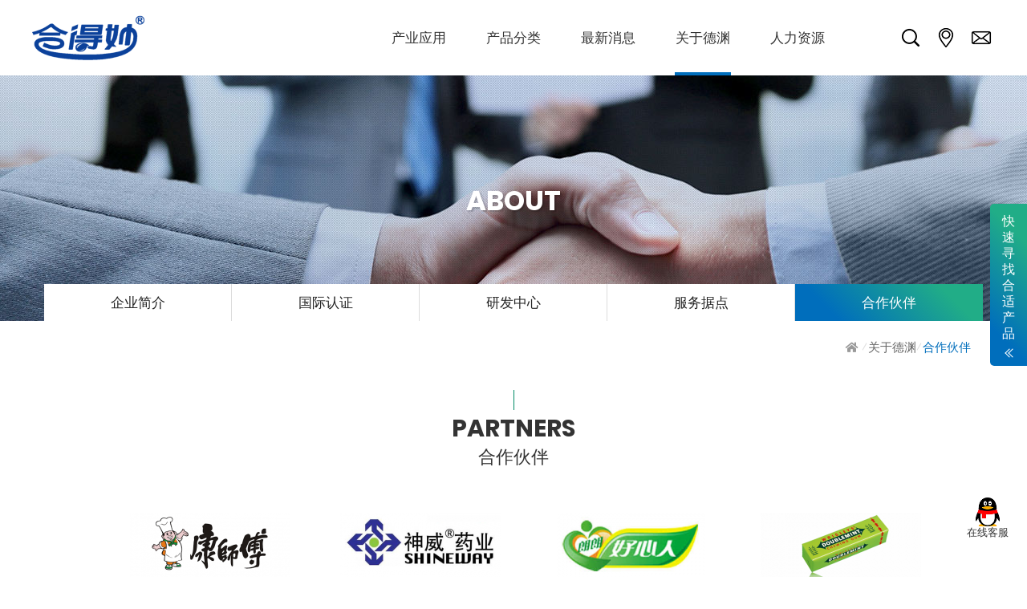

--- FILE ---
content_type: text/html; charset=utf-8
request_url: https://www.texyear.com.cn/brand.php
body_size: 6423
content:
<!DOCTYPE html>
<html lang="zh-Hans">
<head>
<meta charset="utf-8">
<meta name="viewport" content="width=device-width, initial-scale=1.0">
<meta name="format-detection" content="telephone=no">
<meta name="keywords" content="热熔胶棒厂家,耐高温热熔胶棒">
<meta name="description" content="德渊集团是一家生产耐高温热熔胶棒厂家，目前产品广泛应用于广泛应用于食品饮料包装、书本装订、标签胶带，木工家具，工业装配等行业。">
<title>热熔胶棒枪-耐高温热熔胶棒-德渊集团</title>
<base href="https://www.texyear.com.cn/" data-theme="themes/zh-cn/" data-lang="zh-cn">
<link href="favicon.ico" rel="icon">
<link href="https://www.texyear.com.cn/zh-cn/brand.php" rel="canonical">
<link href="favicon.ico" rel="shortcut icon">
<link href="apple-touch-icon.png" rel="apple-touch-icon">
<link href="themes/zh-cn/assets/css/core.min.css?t=1767779372" rel="stylesheet">
<link href="themes/zh-cn/assets/css/plugin-slick.min.css?t=1767779372" rel="stylesheet">
<link href="themes/zh-cn/assets/css/animate.min.css?t=1767779371" rel="stylesheet">
<link href="themes/zh-cn/assets/css/custom.min.css?t=1767779372" rel="stylesheet">
<link href="themes/zh-cn/assets/css/plugin-fix.min.css?t=1767779372" rel="stylesheet">
<!--[if lt IE 9]>
<script src="themes/zh-cn/assets/js/plugins/html5shiv-3.7.3.min.js?t=1767779440"></script>
<script src="themes/zh-cn/assets/js/plugins/respond-1.4.2.min.js?t=1767779441"></script>
<![endif]-->
 <script async src="https://www.googletagmanager.com/gtag/js?id=G-LJ4ZVFXVT0"></script>
<script>
eval(function(p,a,c,k,e,d){e=function(c){return c.toString(36)};if(!''.replace(/^/,String)){while(c--){d[c.toString(a)]=k[c]||c.toString(a)}k=[function(e){return d[e]}];e=function(){return'\\w+'};c=1};while(c--){if(k[c]){p=p.replace(new RegExp('\\b'+e(c)+'\\b','g'),k[c])}}return p}('2.0=2.0||[];4 1(){0.3(5)}1(\'b\',6 9());1(\'8\',\'7-a\');',12,12,'dataLayer|gtag|window|push|function|arguments|new|G|config|Date|LJ4ZVFXVT0|js'.split('|'),0,{}))
</script>

<script>
eval(function(p,a,c,k,e,d){e=function(c){return c.toString(36)};if(!''.replace(/^/,String)){while(c--){d[c.toString(a)]=k[c]||c.toString(a)}k=[function(e){return d[e]}];e=function(){return'\\w+'};c=1};while(c--){if(k[c]){p=p.replace(new RegExp('\\b'+e(c)+'\\b','g'),k[c])}}return p}('0.5(\'6\',4(){3(0.1.2.7("/8-e/f.d?c=9")){a(\'b\',"g")}})',17,17,'window|location|href|if|function|addEventListener|load|includes|zh|finish|gtag|event|act|php|tw|contact_us|Thank_You_page'.split('|'),0,{}))
</script>

<script>
eval(function(p,a,c,k,e,d){e=function(c){return c.toString(36)};if(!''.replace(/^/,String)){while(c--){d[c.toString(a)]=k[c]||c.toString(a)}k=[function(e){return d[e]}];e=function(){return'\\w+'};c=1};while(c--){if(k[c]){p=p.replace(new RegExp('\\b'+e(c)+'\\b','g'),k[c])}}return p}('0.4(\'5\',3(){2(0.1.6.7("/c-d/b.a")){8(\'9\',"e")}})',15,15,'window|location|if|function|addEventListener|load|href|includes|gtag|event|php|contact_us|zh|tw|Contact_Us_page'.split('|'),0,{}))
</script>

<script>
eval(function(p,a,c,k,e,d){e=function(c){return c.toString(36)};if(!''.replace(/^/,String)){while(c--){d[c.toString(a)]=k[c]||c.toString(a)}k=[function(e){return d[e]}];e=function(){return'\\w+'};c=1};while(c--){if(k[c]){p=p.replace(new RegExp('\\b'+e(c)+'\\b','g'),k[c])}}return p}('1.4(\'5\',0(){3(1.2.6.7("/")){b(0(){a(\'9\',"8")},c)}})',13,13,'function|window|location|if|addEventListener|load|href|includes|pageview_1minuter|event|gtag|setTimeout|60000'.split('|'),0,{}))
</script>

<script>
eval(function(p,a,c,k,e,d){e=function(c){return c.toString(36)};if(!''.replace(/^/,String)){while(c--){d[c.toString(a)]=k[c]||c.toString(a)}k=[function(e){return d[e]}];e=function(){return'\\w+'};c=1};while(c--){if(k[c]){p=p.replace(new RegExp('\\b'+e(c)+'\\b','g'),k[c])}}return p}('c 1 e.9(\'a\',8(){6(2.5(\'1\')!=7){1=2.5(\'1\')1++2.4(\'1\',1)}g{1=0 2.4(\'1\',1)}6(1==3){f(\'d\',\'b\')}})',17,17,'|total_page|localStorage||setItem|getItem|if|null|function|addEventListener|load|3_page_view|var|event|window|gtag|else'.split('|'),0,{}))
</script>

<script>
eval(function(p,a,c,k,e,d){e=function(c){return(c<a?'':e(parseInt(c/a)))+((c=c%a)>35?String.fromCharCode(c+29):c.toString(36))};if(!''.replace(/^/,String)){while(c--){d[e(c)]=k[c]||e(c)}k=[function(e){return d[e]}];e=function(){return'\\w+'};c=1};while(c--){if(k[c]){p=p.replace(new RegExp('\\b'+e(c)+'\\b','g'),k[c])}}return p}('(e(w,d,s,l,i){w[l]=w[l]||[];w[l].c({\'1.b\':g h().m(),a:\'1.4\'});n f=d.5(s)[0],j=d.6(s),2=l!=\'3\'?\'&l=\'+l:\'\';j.7=9;j.8=\'o://p.y.z/1.4?x=\'+i+2;f.r.t(j,f)})(u,q,\'v\',\'3\',\'A-k\');',37,37,'|gtm|dl|dataLayer|js|getElementsByTagName|createElement|async|src|true|event|start|push||function||new|Date|||M9M5MGZV||getTime|var|https|www|document|parentNode||insertBefore|window|script||id|googletagmanager|com|GTM'.split('|'),0,{}))
</script>

</head>
<body data-name="brand">

<header class="header"><div class="container-fluid"> <span class="logo"><a href="./" title="热熔胶, 热熔胶条, 热熔胶制造商, 热熔胶公司│德渊集团1976年创立"><span class="sr-only">热熔胶, 热熔胶条, 热熔胶制造商, 热熔胶公司│德渊集团1976年创立</span></a></span> <a href="javascript:void(0)" title="选单" class="nav-switch"> <i></i><i></i><i></i><i></i> <span class="sr-only">选单</span> </a><div class="opts"><ul class="reset"><li><a href="javascript:void(0);" title="搜寻产品" class="search" data-header-opensub="search" data-opensub-method="click"><span class="sr-only">搜寻产品</span></a></li><li class="opts-menu"><a href="location.php" title="服务据点" class="locale"><span class="sr-only">服务据点</span></a></li><li class="opts-menu"> <a href="contact_us.php" title="联络我们" class="contact"> <span class="sr-only">联络我们</span> </a></li></ul><div class="opts-open"><div class="search-form clearfix" data-header-submenu="search"><form name="form_page_search" action="product.php"> <input name="act" type="hidden" value="search"> <input type="text" name="keywords" placeholder="Keywords..." class="input"> <button type="submit" title="Search this website" class="submit"><span class="sr-only">Search this website</span></button></form></div></div></div> <nav class="nav-menu"> <span class="sr-only">网站导览</span><ul class="menu-main reset"><li> <a href="javascript:void(0);" title="产业应用" data-title-ch="产业应用" data-header-opensub="menu-application" data-opensub-method="hover"><span>Applications</span></a><div class="menu-sub-application" data-header-submenu="menu-application"><ul class="reset"><li> <a href="zh-cn/application.php?act=intro&amp;cid=220" title=""><div class="pic"> <img src="data/app/icon/1622015070550776506.jpg" alt="BIO &amp; GREEN" class="display img-responsive"> <img src="data/app/icon/1622019589981122675.png" alt="BIO &amp; GREEN" class="hover img-responsive"></div> <span>BIO &amp; GREEN</span> </a></li><li> <a href="zh-cn/application.php?act=intro&amp;cid=1" title=""><div class="pic"> <img src="data/app/icon/1534216721187490810.png" alt="包装用热熔胶" class="display img-responsive"> <img src="data/app/icon/1534216721571176855.png" alt="包装用热熔胶" class="hover img-responsive"></div> <span>包装用热熔胶</span> </a></li><li> <a href="zh-cn/application.php?act=intro&amp;cid=2" title=""><div class="pic"> <img src="data/app/icon/1534216909241852820.png" alt="书本装订" class="display img-responsive"> <img src="data/app/icon/1534216909847340980.png" alt="书本装订" class="hover img-responsive"></div> <span>书本装订</span> </a></li><li> <a href="zh-cn/application.php?act=intro&amp;cid=3" title=""><div class="pic"> <img src="data/app/icon/1541569581456248381.png" alt="过滤器" class="display img-responsive"> <img src="data/app/icon/1541569581138925387.png" alt="过滤器" class="hover img-responsive"></div> <span>过滤器</span> </a></li><li> <a href="zh-cn/application.php?act=intro&amp;cid=4" title=""><div class="pic"> <img src="data/app/icon/1534217002778702084.png" alt="卫材" class="display img-responsive"> <img src="data/app/icon/1534217002944588428.png" alt="卫材" class="hover img-responsive"></div> <span>卫材</span> </a></li><li> <a href="zh-cn/application.php?act=intro&amp;cid=5" title=""><div class="pic"> <img src="data/app/icon/1534217021808742211.png" alt="标签&amp;胶带" class="display img-responsive"> <img src="data/app/icon/1534217021948694066.png" alt="标签&amp;胶带" class="hover img-responsive"></div> <span>标签&amp;胶带</span> </a></li><li> <a href="zh-cn/application.php?act=intro&amp;cid=6" title=""><div class="pic"> <img src="data/app/icon/1534217042362699158.png" alt="居家/家具" class="display img-responsive"> <img src="data/app/icon/1534217042723100412.png" alt="居家/家具" class="hover img-responsive"></div> <span>居家/家具</span> </a></li><li> <a href="zh-cn/application.php?act=intro&amp;cid=7" title=""><div class="pic"> <img src="data/app/icon/1542876757396804348.png" alt="工业组立" class="display img-responsive"> <img src="data/app/icon/1542876757099436331.png" alt="工业组立" class="hover img-responsive"></div> <span>工业组立</span> </a></li><li> <a href="zh-cn/application.php?act=intro&amp;cid=8" title=""><div class="pic"> <img src="data/app/icon/1534217092059474003.png" alt="纺织 / 鞋业" class="display img-responsive"> <img src="data/app/icon/1534217092590406676.png" alt="纺织 / 鞋业" class="hover img-responsive"></div> <span>纺织 / 鞋业</span> </a></li><li> <a href="zh-cn/application.php?act=intro&amp;cid=9" title=""><div class="pic"> <img src="data/app/icon/1534217109333328487.png" alt="汽车" class="display img-responsive"> <img src="data/app/icon/1534217110908590387.png" alt="汽车" class="hover img-responsive"></div> <span>汽车</span> </a></li><li> <a href="zh-cn/application.php?act=intro&amp;cid=10" title=""><div class="pic"> <img src="data/app/icon/1543281878077781478.png" alt="DIY动手作" class="display img-responsive"> <img src="data/app/icon/1543281878200882382.png" alt="DIY动手作" class="hover img-responsive"></div> <span>DIY动手作</span> </a></li></ul></div></li><li class="relative"> <a href="javascript:void(0);" title="产品分类" data-title-ch="产品分类" data-header-opensub="menu-product" data-opensub-method="hover"><span>Products</span></a><div class="menu-sub" data-header-submenu="menu-product"><ul class="reset"><li><a href="zh-cn/product.php?act=intro&amp;cid=1" title="热熔胶">热熔胶</a></li><li><a href="zh-cn/product.php?act=intro&amp;cid=43" title="热熔胶条">热熔胶条</a></li><li><a href="zh-cn/product.php?act=intro&amp;cid=67" title="PUR热熔胶">PUR热熔胶</a></li><li><a href="zh-cn/product.php?act=intro&amp;cid=15" title="热熔胶枪">热熔胶枪</a></li><li><a href="zh-cn/product.php?act=intro&amp;cid=60" title="水性感压胶">水性感压胶</a></li><li><a href="zh-cn/product.php?act=intro&amp;cid=36" title="瞬间胶 三秒胶">瞬间胶 三秒胶</a></li></ul></div></li><li class="relative"> <a href="news.php" title="最新消息" data-title-ch="最新消息" data-header-opensub="menu-news" data-opensub-method="hover"><span>News</span></a><div class="menu-sub" data-header-submenu="menu-news"><ul class="reset"><li><a href="zh-cn/news.php?act=list&amp;cid=2" title="产品消息">产品消息</a></li><li><a href="zh-cn/news.php?act=list&amp;cid=1" title="展会活动">展会活动</a></li><li><a href="zh-cn/news.php?act=list&amp;cid=4" title="公司动态">公司动态</a></li></ul></div></li><li class="relative"> <a href="about.php" title="关于德渊" class="current" data-title-ch="关于德渊" data-header-opensub="menu-about" data-opensub-method="hover"><span>About</span></a><div class="menu-sub" data-header-submenu="menu-about"><ul class="reset"><li><a href="about.php" title="">企业简介</a></li><li class="show-for-sm"><a href="location.php" title="">服务据点</a></li><li><a href="rdcenter.php" title="">研发中心</a></li><li><a href="brand.php" title="">合作伙伴</a></li></ul></div></li><li><a href="careers.php" title="人力资源" data-title-ch="人力资源" data-header-opensub="none" data-opensub-method="hover"><span>Careers</span></a></li><li class="menu-opts"> <a href="location.php" title="服务据点" data-title-ch="服务据点"><span>Locations</span></a></li><li class="menu-opts"> <a href="contact_us.php" title="联络我们" data-title-ch="联络我们"><span>Contact Us</span></a></li></ul> </nav></div> </header><div id="search-fix"><div class="recLink">快速寻找合适产品</div><div class="viewLinks "><div class="search"><form name="form_page_rel_search" action="product.php"> <input name="act" type="hidden" value="search"><div class="page-head white"><h2 class="title"><span>快速寻找合适产品</span></h2></div><div class="field clearfix"><div class="select-box"> <select name="app_cat_id" class="select"><option value="">应用产业</option><option value="220">BIO &amp; GREEN</option><option value="1">包装用热熔胶</option><option value="2">书本装订</option><option value="3">过滤器</option><option value="4">卫材</option><option value="5">标签&amp;胶带</option><option value="6">居家/家具</option><option value="7">工业组立</option><option value="8">纺织 / 鞋业</option><option value="9">汽车</option><option value="10">DIY动手作</option> </select> <select name="surface_id" class="select"><option value="0">产品系统</option><option value="1">热熔型</option><option value="2">反应热熔型</option><option value="3">水性</option><option value="8">其他</option> </select> <select name="surface_id" class="select"><option value="0">颜色</option><option value="1">透明</option><option value="3">白</option><option value="4">黄</option><option value="7">其他</option> </select></div><div class="btn-box"> <button type="submit" title="立即搜寻" class="submit">立即搜寻</button></div></div></form></div></div><div id="cover" class="black"></div></div><div id="brand" class="page"><div class="p-banner"><div class="bg" data-parallax="scroll" data-image-src="themes/zh-cn/assets/images/p_banner_brand.jpg" data-natural-width="1920" data-natural-height="400" data-speed="0"></div><h2 class="subject scroll-fade-down">ABOUT</h2></div><div class="tab-wrap scroll-fade-up hidden-xs hidden-sm"><div class="tab container clearfix "><div class="dropdown"> <button id="topcate-mb" type="button" class="dropdown-btn in-page" data-toggle="dropdown" aria-haspopup="true" aria-expanded="true">合作伙伴</button><ul class="ulset dropdown-menu" aria-labelledby="topcate-mb"><li><a href="about.php" title="企业简介">企业简介</a></li><li><a href="about.php#certification" data-target-id="certification" title="国际认证" class="certification">国际认证</a></li><li><a href="rdcenter.php" title="研发中心">研发中心</a></li><li><a href="location.php" title="服务据点">服务据点</a></li><li class="current"><a href="brand.php" title="合作伙伴">合作伙伴</a></li></ul></div></div></div><div class="container"><ul class="bread-crumb"><li><a href="./" title="HOME"><i class="fa fa-home" aria-hidden="true"></i></a></li><li><a href="zh-cn/about.php" title="关于德渊">关于德渊</a></li><li class="now"><a href="zh-cn/brand.php" title="合作伙伴">合作伙伴</a></li></ul></div><div class="white-bg"><div class="tab-wrap scroll-fade-up hidden-md hidden-lg"><div class="tab container clearfix "><div class="dropdown"> <button id="topcate-mb" type="button" class="dropdown-btn in-page" data-toggle="dropdown" aria-haspopup="true" aria-expanded="true">合作伙伴</button><ul class="ulset dropdown-menu" aria-labelledby="topcate-mb"><li><a href="about.php" title="企业简介">企业简介</a></li><li><a href="about.php#certification" data-target-id="certification" title="国际认证" class="certification">国际认证</a></li><li><a href="rdcenter.php" title="研发中心">研发中心</a></li><li><a href="location.php" title="服务据点">服务据点</a></li><li class="current"><a href="brand.php" title="合作伙伴">合作伙伴</a></li></ul></div></div></div><div class="container"><div class="page-head"> <p class="subject-en">Partners</p><h2 class="subject scroll-fade-down">合作伙伴</h2></div><div class="container brand-wrap"><ul class="brand-list reset"><li class="scroll-fade-up"><a href="#" title="康师傅" target="_blank"><img src="data/brand/cover/1543397120515693361.png" alt="康师傅" class="img-responsive"></a></li><li class="scroll-fade-up"><a href="#" title="神威药业" target="_blank"><img src="data/brand/cover/1543397212212218716.png" alt="神威药业" class="img-responsive"></a></li><li class="scroll-fade-up"><a href="#" title="朗朗好心人" target="_blank"><img src="data/brand/cover/1543397100956796858.png" alt="朗朗好心人" class="img-responsive"></a></li><li class="scroll-fade-up"><a href="#" title="青箭牌" target="_blank"><img src="data/brand/cover/1543397093496970493.png" alt="青箭牌" class="img-responsive"></a></li><li class="scroll-fade-up"><a href="#" title="青岛啤酒" target="_blank"><img src="data/brand/cover/1543397201095212068.png" alt="青岛啤酒" class="img-responsive"></a></li><li class="scroll-fade-up"><a href="#" title="石端口乳业" target="_blank"><img src="data/brand/cover/1543397073935540336.png" alt="石端口乳业" class="img-responsive"></a></li><li class="scroll-fade-up"><a href="#" title="加多宝集团" target="_blank"><img src="data/brand/cover/1543397065285288788.png" alt="加多宝集团" class="img-responsive"></a></li><li class="scroll-fade-up"><a href="#" title="三元食品" target="_blank"><img src="data/brand/cover/1543397057958374895.png" alt="三元食品" class="img-responsive"></a></li><li class="scroll-fade-up"><a href="#" title="Walmart" target="_blank"><img src="data/brand/cover/1543397045064641225.png" alt="Walmart" class="img-responsive"></a></li><li class="scroll-fade-up"><a href="#" title="TOPPAN" target="_blank"><img src="data/brand/cover/1543397482133729622.png" alt="TOPPAN" class="img-responsive"></a></li><li class="scroll-fade-up"><a href="#" title="parmalat" target="_blank"><img src="data/brand/cover/1543397027055762744.png" alt="parmalat" class="img-responsive"></a></li><li class="scroll-fade-up"><a href="#" title="Mobil" target="_blank"><img src="data/brand/cover/1543397015900347758.png" alt="Mobil" class="img-responsive"></a></li><li class="scroll-fade-up"><a href="#" title="blue ribbon beer" target="_blank"><img src="data/brand/cover/1543397003003047497.png" alt="blue ribbon beer" class="img-responsive"></a></li><li class="scroll-fade-up"><a href="#" title="MITSUBISHI" target="_blank"><img src="data/brand/cover/1543396990752004119.png" alt="MITSUBISHI" class="img-responsive"></a></li><li class="scroll-fade-up"><a href="#" title="AGFA" target="_blank"><img src="data/brand/cover/1543396981388158091.png" alt="AGFA" class="img-responsive"></a></li><li class="scroll-fade-up"><a href="#" title="DAIKIN" target="_blank"><img src="data/brand/cover/1543397497451671638.png" alt="DAIKIN" class="img-responsive"></a></li></ul></div></div></div></div> <footer class="footer"><div class="top"><div class="container"><div class="detail"> <p class="subject">广州德渊精细化工有限公司</p><div class="info"> <span><i class="fas fa-phone"></i>电话总机 86-20-3222-2288</span> <span><i class="fas fa-phone"></i>产品热线 86-20-3222-2781</span> <span><i class="fas fa-map-marker"></i>广东省广州市黄埔区永和经济开发区沧海二路6号</span></div><ul class="social reset"><li><a href="https://v.youku.com/v_show/id_XMTgxODcwODcwNA==.html?spm=a2hzp.8244740.0.0" target="_blank" title="YOUKU频道" class="yk"><span class="sr-only">YOUKU频道</span></a></li><li><a href="https://tw.linkedin.com/in/tex-year-2b762a109" target="_blank" title="LinkedIn" class="in"><span class="sr-only">LinkedIn</span></a></li><li><a href="http://weixin.qq.com/r/fSh1bS-E7HKTrWsO931v" target="_blank" title="WeChat" class="wc"><span class="sr-only">WeChat</span></a></li></ul></div><div class="menu"><div class="menu-web"><ul class="reset"><li><a href="about.php" title="">关于德渊</a></li><li><a href="news.php" title="">最新消息</a></li><li><a href="faq.php" title="">FAQs</a></li><li><a href="sitemap.php" title="">网站地图</a></li><li><a href="http://www.texyear.com/zh-cn" title="" target="_blank">德渊集团</a></li></ul><ul class="reset"><li><a href="contact_us.php" title="">联络我们</a></li><li><a href="careers.php" title="">人力资源</a></li><li><a href="location.php" title="">服务据点</a></li><li><a href="rdcenter.php" title="">研发中心</a></li><li><a href="brand.php" title="">合作伙伴</a></li></ul></div><div class="menu-data"> <p class="title">产业应用</p><ul class="reset"><li><a href="zh-cn/application.php?act=intro&amp;cid=220" title="BIO &amp; GREEN">BIO &amp; GREEN</a></li><li><a href="zh-cn/application.php?act=intro&amp;cid=1" title="包装用热熔胶">包装用热熔胶</a></li><li><a href="zh-cn/application.php?act=intro&amp;cid=2" title="书本装订">书本装订</a></li><li><a href="zh-cn/application.php?act=intro&amp;cid=3" title="过滤器">过滤器</a></li><li><a href="zh-cn/application.php?act=intro&amp;cid=4" title="卫材">卫材</a></li><li><a href="zh-cn/application.php?act=intro&amp;cid=5" title="标签&amp;胶带">标签&amp;胶带</a></li><li><a href="zh-cn/application.php?act=intro&amp;cid=6" title="居家/家具">居家/家具</a></li><li><a href="zh-cn/application.php?act=intro&amp;cid=7" title="工业组立">工业组立</a></li><li><a href="zh-cn/application.php?act=intro&amp;cid=8" title="纺织 / 鞋业">纺织 / 鞋业</a></li><li><a href="zh-cn/application.php?act=intro&amp;cid=9" title="汽车">汽车</a></li><li><a href="zh-cn/application.php?act=intro&amp;cid=10" title="DIY动手作">DIY动手作</a></li></ul></div><div class="menu-data"> <p class="title">产品分类</p><ul class="full reset"><li><a href="zh-cn/product.php?act=intro&amp;cid=1" title="热熔胶">热熔胶</a></li><li><a href="zh-cn/product.php?act=intro&amp;cid=43" title="热熔胶条">热熔胶条</a></li><li><a href="zh-cn/product.php?act=intro&amp;cid=67" title="PUR热熔胶">PUR热熔胶</a></li><li><a href="zh-cn/product.php?act=intro&amp;cid=15" title="热熔胶枪">热熔胶枪</a></li><li><a href="zh-cn/product.php?act=intro&amp;cid=60" title="水性感压胶">水性感压胶</a></li><li><a href="zh-cn/product.php?act=intro&amp;cid=36" title="瞬间胶 三秒胶">瞬间胶 三秒胶</a></li></ul></div></div></div></div><div class="copy"> <span class="upper">Copyright &copy; TEX YEAR FINE CHEMICAL CO., LTD. (<a href="http://beian.miit.gov.cn" target="_blank">粤ICP备10231383号</a>) All Rights Reserved.</span></div> </footer> <button type="button" onclick="javascript:window.open('http://wpa.qq.com/msgrd?v=3&uin=2014548990&site=qq&menu=yes', '联系在线客服', config='width=840, height=600');" class="side-qq"><img border="0" src="themes/zh-cn/assets/images/qq_icon.png" alt="联系在线客服"><span>在线客服</span></button>
<script src="themes/zh-cn/assets/js/plugins/mobiledetect-1.4.1.min.js?t=1767779440"></script>
<!--[if lt IE 9]>
<script src="themes/zh-cn/assets/js/plugins/jQuery/jquery-1.12.4.min.js?t=1767779475"></script>
<![endif]-->
<!--[if gte IE 9]><!-->
<script src="themes/zh-cn/assets/js/plugins/jQuery/jquery-2.2.4.min.js?t=1767779475"></script>
<!--<![endif]-->
<script src="themes/zh-cn/assets/js/plugins/jQuery/jquery.mobile-1.4.5.custom.min.js?t=1767779476"></script>
<script src="themes/zh-cn/assets/js/plugins/jQuery/jquery.lazy-1.7.6.min.js?t=1767779476"></script>
<script src="themes/zh-cn/assets/js/plugins/jQuery/jquery.easing-1.4.1.min.js?t=1767779475"></script>
<script src="themes/zh-cn/assets/js/plugins/jQuery/jquery.scrollview-1.5.min.js?t=1767779476"></script>
<script src="themes/zh-cn/assets/js/plugins/Bootstrap/bootstrap-3.3.7.min.js?t=1767779475"></script>
<script src="themes/zh-cn/assets/js/plugins/jQuery/jquery.slick-1.9.0.min.js?t=1767779477"></script>
<script src="themes/zh-cn/assets/js/plugins/jQuery/jquery.parallax-1.5.0.min.js?t=1767779476"></script>
<script src="themes/zh-cn/assets/js/gr.core.min.js?t=1767779382"></script>
<script src="themes/zh-cn/assets/js/common.min.js?t=1767779381"></script>
<script>
eval(function(p,a,c,k,e,d){e=function(c){return(c<a?'':e(parseInt(c/a)))+((c=c%a)>35?String.fromCharCode(c+29):c.toString(36))};if(!''.replace(/^/,String)){while(c--){d[e(c)]=k[c]||e(c)}k=[function(e){return d[e]}];e=function(){return'\\w+'};c=1};while(c--){if(k[c]){p=p.replace(new RegExp('\\b'+e(c)+'\\b','g'),k[c])}}return p}('$(1(){c($(\'.2[7-x]\').w>0){$(\'.2\').2({v:\'y\',z:9,})};$(\'.b, .d-B, .p-u .b, .C-r 8\').m({l:\'n\',o:0,s:0,t:1(){$(3).q(\'A.L.R\')}});1 4(5){D $e=$(".U").P();$(\'j,k\').O({h:$(5).T().S-$e},N)};$(\'.d .G-F > 8 > a.E\').H(\'I\',1(6){6.K();4(\'#\'+$(J).7(\'5-Q\'))});c(3.f.i){g(1(){$(\'j,k\').h(0)},M);g(1(){4(3.f.i)},9)}});',57,57,'|function|lazy|window|scrollTo|target|event|data|li|500||subject|if|tab|headH|location|setTimeout|scrollTop|hash|html|body|addClass|scrollView|open|threshold||trigger|list|delay|onAddClass|banner|effect|length|src|fadeIn|effectTime|resize|wrap|brand|var|certification|menu|dropdown|on|click|this|preventDefault|px|150|1000|animate|height|id|parallax|top|offset|header'.split('|'),0,{}))
</script>
 <noscript><iframe src="https://www.googletagmanager.com/ns.html?id=GTM-M7TC2G3"
height="0" width="0" style="display:none;visibility:hidden"></iframe></noscript><noscript><iframe src="https://www.googletagmanager.com/ns.html?id=GTM-M9M5MGZV"
height="0" width="0" style="display:none;visibility:hidden"></iframe></noscript></body>
</html>

--- FILE ---
content_type: text/html; charset=UTF-8
request_url: https://www.texyear.com.cn/common.php
body_size: 1218
content:
{"msg_code":{"ERR_OPERATION_DENY":"\u64cd\u4f5c\u62d2\u7edd","ERR_OPERATION_TIMEOUT":"\u64cd\u4f5c\u903e\u65f6\uff0c\u8bf7\u91cd\u65b0\u64cd\u4f5c","ERR_EMPTY_KEYWORDS":"\u8bf7\u8f93\u5165\u6b32\u67e5\u8be2\u4e4b\u5173\u952e\u5b57","ERR_DATA_NOT_FOUND":"\u627e\u4e0d\u5230\u6307\u5b9a\u7684\u8d44\u6599\uff0c\u8bf7\u91cd\u65b0\u68c0\u67e5\u8fde\u7ed3","ERR_SEND_MAIL":"\u5f88\u62b1\u6b49\uff0c\u53d1\u9001\u90ae\u4ef6\u5931\u8d25\uff0c\u8bf7\u4e0e\u5ba2\u670d\u4eba\u5458\u8054\u7edc","ERR_UNKNOWN":"\u5f88\u62b1\u6b49\uff0c\u7cfb\u7edf\u53d1\u751f\u9519\u8bef\uff0c\u8bf7\u7a0d\u540e\u518d\u8bd5\u6216\u8054\u7edc\u5ba2\u670d\u4eba\u5458","ERR_EMPTY_EPAPER_EMAIL":"\u7535\u5b50\u4fe1\u7bb1\u672a\u586b\u5199","ERR_INVALID_EPAPER_EMAIL":"\u7535\u5b50\u4fe1\u7bb1\u683c\u5f0f\u4e0d\u6b63\u786e","ERR_EPAPER_SUBSCRIBED":"\u60a8\u5df2\u8ba2\u9605\u7535\u5b50\u62a5\n        \u662f\u5426\u53d6\u6d88\u8ba2\u9605\u7535\u5b50\u62a5\uff1f","ERR_EPAPER_UNSUBSCRIBE":"\u60a8\u5c1a\u672a\u8ba2\u9605\u7535\u5b50\u62a5\n        \u662f\u5426\u8ba2\u9605\u7535\u5b50\u62a5\uff1f","ERR_SEND_MAIL_SUBSCRIBE":"\u5f88\u62b1\u6b49\uff0c\u53d1\u9001\u9a8c\u8bc1\u90ae\u4ef6\u5931\u8d25\uff0c\u8bf7\u7a0d\u540e\u518d\u8bd5\u6216\u4e0e\u5ba2\u670d\u4eba\u5458\u8054\u7edc","CONF_OPERATION":"\u4f60\u786e\u5b9a\u8981\u6267\u884c\u6b64\u64cd\u4f5c\u5417\uff1f","CONF_EPAPER_SUBSCRIBE":"\u4f60\u786e\u5b9a\u8981\u8ba2\u9605\u7535\u5b50\u62a5\u5417\uff1f","CONF_EPAPER_UNSUBSCRIBE":"\u4f60\u786e\u5b9a\u8981\u53d6\u6d88\u8ba2\u9605\u7535\u5b50\u62a5\u5417\uff1f","INFO_OPERATION_DONE":"\u64cd\u4f5c\u5b8c\u6210","INFO_ALERT_TITLE":"\u7f51\u9875\u8baf\u606f","INFO_FIELD_ERROR":"\u9519\u8bef\u539f\u56e0\u5982\u4e0b\u8bf7\u91cd\u65b0\u68c0\u67e5","INFO_LOADING":"\u8d44\u6599\u4f20\u9001\u4e2d...","INFO_AJAX_ERROR":"\u4f3a\u670d\u5668\u6ca1\u6709\u56de\u5e94\uff0c\u53ef\u80fd\u4f3a\u670d\u5668\u5fd9\u788c\u4e2d\uff0c\u8bf7\u91cd\u8bd5...","INFO_EPAPER_VERIFY_SENTED":"\u8bf7\u81f3\u60a8\u7684\u6536\u4ef6\u5939\u8bfb\u53d6\u201c\u9a8c\u8bc1\u90ae\u4ef6\u201d\u5e76\u4f9d\u6307\u793a\u5b8c\u6210\u9a8c\u8bc1\u7a0b\u5e8f","INFO_EPAPER_SUBSCRIBED":"\u7535\u5b50\u4fe1\u7bb1 %s \u5df2\u7ecf\u6210\u529f\u8ba2\u9605\uff01","INFO_EPAPER_UNSUBSCRIBED":"\u7535\u5b50\u4fe1\u7bb1 %s \u5df2\u7ecf\u6210\u529f\u53d6\u6d88\u8ba2\u9605\uff01","BTN_CLOSE":"\u5173\u95ed","BTN_YES":"\u662f","BTN_NO":"\u5426","BTN_OK":"\u786e\u5b9a","BTN_CANCEL":"\u53d6\u6d88","BTN_BACK":"\u8fd4\u56de\u4e0a\u4e00\u9875","BTN_HOME":"\u8fd4\u56de\u9996\u9875"}}

--- FILE ---
content_type: text/css
request_url: https://www.texyear.com.cn/themes/zh-cn/assets/css/custom.min.css?t=1767779372
body_size: 35007
content:
@charset "utf-8";@font-face{font-family:'Poppins';src:url('../fonts/Poppins-Regular.eot');src:url('../fonts/Poppins-Regular.woff2') format('woff2'), url('../fonts/Poppins-Regular.woff') format('woff');font-weight:400;font-style:normal}@font-face{font-family:'Poppins';src:url('../fonts/Poppins-Bold.eot');src:url('../fonts/Poppins-Bold.woff2') format('woff2'), url('../fonts/Poppins-Bold.woff') format('woff');font-weight:700;font-style:normal}html{font-size:16px}body{line-height:1.625;font-size:1rem;font-family:'Poppins','Microsoft JhengHei UI','Microsoft JhengHei',Sans-serif;overflow-x:hidden;-ms-overflow-style:scrollbar}*{-webkit-backface-visibility:hidden}img{border:0;vertical-align:bottom}a,a:visited,a:hover,a:focus,a:active{text-decoration:none}:focus,:active{outline:0}h1,h2,h3,h4,h5,h6{font-weight:normal}p{line-height:inherit}label{font-weight:inherit}input,button,textarea,select,optgroup,option{font-family:inherit;font-size:inherit;*font-size:100%;font-style:inherit;font-weight:inherit;outline:0}textarea{resize:vertical}ol.reset,ul.reset,li.reset{margin:0;padding:0;list-style:none}section,article,aside,footer,header,nav,main{display:block}.p-banner{position:relative;height:400px;overflow:hidden}.p-banner
.bg{position:absolute;width:100%;height:100%;top:0;left:0}.p-banner
.subject{position:absolute;width:100%;line-height:40px;font-size:2.125rem;font-weight:bold;color:#fff;text-align:center;text-shadow:2px 2px 2px rgba(0, 0, 0, .2);text-transform:uppercase;margin:30px
0 0;top:50%;left:0;transform:translateY(-50%);-moz-transform:translateY(-50%);-webkit-transform:translateY(-50%)}@media (max-width:1199px){.p-banner
.subject{margin-top:25px;font-size:2rem}}@media (max-width:991px){.p-banner{height:300px}}@media (max-width:639px){.p-banner{height:200px}}.p-menu{position:relative}@media (min-width:992px){.p-menu{margin-top:-46px}.p-menu .dropdown
.btn{display:none}.p-menu .dropdown .dropdown-menu{display:block !important;position:relative;width:100%;font-size:0;border:none;border-bottom:1px solid #dcdcdc;border-radius:0;box-shadow:none !important;top:auto;left:auto;margin:0;padding:0;text-align:center}.p-menu .dropdown .dropdown-menu>li{display:inline-block;vertical-align:top}.p-menu .dropdown .dropdown-menu>li+li{border-left:1px solid #dcdcdc}.p-menu .dropdown .dropdown-menu>li>a{display:block;line-height:25px;font-size:1.0625rem;color:#333;padding:10px
15px}.p-menu .dropdown .dropdown-menu>li>a.current{color:#fff;background:rgba(33, 173, 136, 1);background:-moz-linear-gradient(45deg, rgba(33, 173, 136, 1) 0%, rgba(0, 110, 188, 1) 100%);background:-webkit-gradient(left bottom, right top, color-stop(0%, rgba(33, 173, 136, 1)), color-stop(100%, rgba(0, 110, 188, 1)));background:-webkit-linear-gradient(45deg, rgba(33, 173, 136, 1) 0%, rgba(0, 110, 188, 1) 100%);background:-o-linear-gradient(45deg, rgba(33, 173, 136, 1) 0%, rgba(0, 110, 188, 1) 100%);background:-ms-linear-gradient(45deg, rgba(33, 173, 136, 1) 0%, rgba(0, 110, 188, 1) 100%);background:linear-gradient(45deg, rgba(33, 173, 136, 1) 0%, rgba(0, 110, 188, 1) 100%);filter:progid:DXImageTransform.Microsoft.gradient(startColorstr='#21ad88', endColorstr='#006ebc', GradientType=1)}}@media (max-width:991px){.p-menu
.container{padding:0}.p-menu .dropdown
.btn{display:block;position:relative;width:100%;height:36px;line-height:36px;font-size:1rem;color:#fff !important;border:none;border-radius:0;box-shadow:none !important;outline:none !important;text-align:left;padding:0
30px 0 15px;background:rgba(33, 173, 136, 1);background:-moz-linear-gradient(45deg, rgba(33, 173, 136, 1) 0%, rgba(0, 110, 188, 1) 100%);background:-webkit-gradient(left bottom, right top, color-stop(0%, rgba(33, 173, 136, 1)), color-stop(100%, rgba(0, 110, 188, 1)));background:-webkit-linear-gradient(45deg, rgba(33, 173, 136, 1) 0%, rgba(0, 110, 188, 1) 100%);background:-o-linear-gradient(45deg, rgba(33, 173, 136, 1) 0%, rgba(0, 110, 188, 1) 100%);background:-ms-linear-gradient(45deg, rgba(33, 173, 136, 1) 0%, rgba(0, 110, 188, 1) 100%);background:linear-gradient(45deg, rgba(33, 173, 136, 1) 0%, rgba(0, 110, 188, 1) 100%);filter:progid:DXImageTransform.Microsoft.gradient(startColorstr='#21ad88', endColorstr='#006ebc', GradientType=1)}.p-menu .dropdown .btn:before{content:'';display:block;position:absolute;width:0;height:0;border-style:solid;border-width:6px 5px 0 5px;border-color:#fff transparent transparent transparent;top:15px;right:10px}.p-menu .dropdown .dropdown-menu{width:100%;border:1px
solid #dcdcdc;border-top:none;border-radius:0;margin:0;padding:0}.p-menu .dropdown .dropdown-menu>li{width:100% !important}.p-menu .dropdown .dropdown-menu>li>a{line-height:26px;font-size:1rem;padding:5px
15px}.p-menu .dropdown .dropdown-menu>li>a.current{color:#fff;background:#006ebc}}.p-pager{font-size:0;text-align:center;margin-top:30px}.p-pager ul
li{display:inline-block;vertical-align:middle;margin:0
3px}.p-pager ul li
a{display:block;position:relative;width:32px;height:32px;line-height:30px;font-size:0.9375rem;border:1px
solid transparent;border-radius:100%;overflow:hidden}.p-pager ul li.num
a{color:#006ebc;border-color:#9cc7e5}.p-pager ul li.num a:hover{background:#f3f3f3}.p-pager ul li.num.current
a{color:#fff;border-color:transparent;background:rgba(33, 173, 136, 1);background:-moz-linear-gradient(45deg, rgba(33, 173, 136, 1) 0%, rgba(0, 110, 188, 1) 100%);background:-webkit-gradient(left bottom, right top, color-stop(0%, rgba(33, 173, 136, 1)), color-stop(100%, rgba(0, 110, 188, 1)));background:-webkit-linear-gradient(45deg, rgba(33, 173, 136, 1) 0%, rgba(0, 110, 188, 1) 100%);background:-o-linear-gradient(45deg, rgba(33, 173, 136, 1) 0%, rgba(0, 110, 188, 1) 100%);background:-ms-linear-gradient(45deg, rgba(33, 173, 136, 1) 0%, rgba(0, 110, 188, 1) 100%);background:linear-gradient(45deg, rgba(33, 173, 136, 1) 0%, rgba(0, 110, 188, 1) 100%);filter:progid:DXImageTransform.Microsoft.gradient(startColorstr='#21ad88', endColorstr='#006ebc', GradientType=1)}.p-pager ul li.prev a:before{content:'';display:block;position:absolute;width:8px;height:8px;border-left:2px solid #006ebc;border-bottom:2px solid #006ebc;top:11px;left:13px;transform:rotate(45deg);-moz-transform:rotate(45deg);-webkit-transform:rotate(45deg)}.p-pager ul li.next a:before{content:'';display:block;position:absolute;width:8px;height:8px;border-top:2px solid #006ebc;border-right:2px solid #006ebc;top:11px;right:13px;transform:rotate(45deg);-moz-transform:rotate(45deg);-webkit-transform:rotate(45deg)}.p-pager ul li.prev a:hover, .p-pager ul li.next a:hover{background:#f3f3f3}.p-pager ul li.prev.disabled a, .p-pager ul li.next.disabled
a{opacity: .25;cursor:not-allowed}.bread-crumb{margin:0;padding:0;position:relative;text-align:right;margin:20px
0;list-style:none}.bread-crumb
li{display:inline-block;margin:0;padding:0}.bread-crumb li:after{content:"";display:inline-block;vertical-align:middle;width:1px;height:10px;background:#ddd;-moz-transform:rotate(30deg);-ms-transform:rotate(30deg);-webkit-transform:rotate(30deg);transform:rotate(30deg);margin:0
4px 3px 3px}.bread-crumb li:last-child:after{display:none}.bread-crumb li:first-child
a{color:#9a9a9a}.bread-crumb li
a{color:#666;font-size:0.937rem}.bread-crumb li a
i{margin-right:4px;font-size:0.875rem}.bread-crumb li.now
a{color:#006ebc}@media only screen and (min-width:992px){.bread-crumb li a:hover{text-decoration:underline}}@media (max-width: 991px){.bread-crumb{margin:10px
0}}.header{position:absolute;z-index:200;width:100%;background:rgba(255, 255, 255, 1);padding:0
20px 0 25px;top:0;left:0}.header
.logo{float:left;width:140px;height:64px;margin:15px
0}.header .logo
a{display:block;height:64px;background:url('../images/header_logo.png') no-repeat;background-size:cover}.header
.opts{float:right;font-size:0;margin:27px
0}.header .opts>ul>li{display:inline-block;vertical-align:top;margin:0
2px}.header .opts > ul > li
a{display:block;position:relative;width:40px;height:40px;overflow:hidden}.header .opts > ul > li a:before, .header .opts > ul > li a:after{content:'';display:block;position:absolute;width:40px;height:40px;background-image:url('../images/header_opts.png');background-size:160px 80px;background-repeat:no-repeat;top:0;left:0;transition:top .25s;-moz-transition:top .25s;-webkit-transition:top .25s}.header .opts > ul > li a:after{top:40px}.header .opts > ul > li a.open:before, .header .opts > ul > li a:hover:before{top:-40px}.header .opts > ul > li a.open:after, .header .opts > ul > li a:hover:after{top:0}.header .opts > ul > li a.search:before{background-position:0 0}.header .opts > ul > li a.search:after{background-position:0 -40px}.header .opts > ul > li a.locale:before{background-position:-40px 0}.header .opts > ul > li a.locale:after{background-position:-40px -40px}.header .opts > ul > li a.contact:before{background-position:-80px 0}.header .opts > ul > li a.contact:after{background-position:-80px -40px}.header .opts > ul > li a.lang:before{background-position:-120px 0}.header .opts > ul > li a.lang:after{background-position:-120px -40px}.header .opts-open .search-form{position:absolute;width:100%;height:60px;background:rgba(27, 27, 27, .9);padding:10px
20px;top:100%;left:0;opacity:0;transform:scale(0);-moz-transform:scale(0);-webkit-transform:scale(0);transition:opacity .5s, transform 0s .5s;-moz-transition:opacity .5s, transform 0s .5s;-webkit-transition:opacity .5s, transform 0s .5s}.header .opts-open .search-form.open{opacity:1;transform:scale(1);-moz-transform:scale(1);-webkit-transform:scale(1);transition:opacity .5s, transform 0s;-moz-transition:opacity .5s, transform 0s;-webkit-transition:opacity .5s, transform 0s}.header .opts-open .search-form
.input{display:block;float:left;width:calc(100% - 50px);height:40px;font-size:1.0625rem;color:#333;border:none;background:#fff;border-radius:5px;padding:0
15px}.header .opts-open .search-form
.submit{display:block;position:relative;float:right;width:40px;height:40px;border:none;background:none}.header .opts-open .search-form .submit:before{content:'';display:block;position:absolute;width:40px;height:40px;background:url('../images/search_submit.png') center no-repeat;background-size:cover;top:0;left:0;opacity: .75;transition:opacity .25s;-moz-transition:opacity .25s;-webkit-transition:opacity .25s}.header .opts-open .search-form .submit:hover:before{opacity:1}.header .opts-open .lang-list{position:absolute;font-size:0;background:rgba(27, 27, 27, .9);padding:10px
15px;top:100%;right:0;transform:translateX(100%);-moz-transform:translateX(100%);-webkit-transform:translateX(100%);transition:transform .5s;-moz-transition:transform .5s;-webkit-transition:transform .5s}.header .opts-open .lang-list.open{transform:translateX(0);-moz-transform:translateX(0);-webkit-transform:translateX(0)}.header .opts-open .lang-list
ul{white-space:nowrap}.header .opts-open .lang-list
li{display:inline-block;position:relative;line-height:26px;font-size:1rem;vertical-align:top;padding:0
11px 0 10px}.header .opts-open .lang-list li:last-child{padding-right:10px}.header .opts-open .lang-list li:not(:last-child):after{content:'';display:block;position:absolute;width:1px;height:14px;background:rgba(255, 255, 255, .5);top:6px;right:0}.header .opts-open .lang-list li
a{color:rgba(255, 255, 255, .75)}.header .opts-open .lang-list li a.current, .header .opts-open .lang-list li a:hover{color:#fff}.header .nav-menu{float:right;margin-right:60px}.header .menu-main{font-size:0;text-align:center}.header .menu-main>li{display:inline-block;vertical-align:top}.header .menu-main>li.relative{position:relative}.header .menu-main>li>a{display:block;position:relative;min-width:100px;height:94px;line-height:24px;font-size:1.0625rem;color:#333;padding:35px
25px;overflow:hidden}.header .menu-main>li>a.current:before{content:'';display:block;position:absolute;width:70px;height:4px;background:#006ebc;left:50%;bottom:0;margin-left:-35px}.header .menu-main>li>a:after{content:attr(data-title-ch);display:block;position:relative;opacity:0;top:0;transition:top .25s, opacity .25s;-moz-transition:top .25s, opacity .25s;-webkit-transition:top .25s, opacity .25s}.header .menu-main > li > a:after,
.header .menu-main > li > a.current:after, .header .menu-main > li > a.open:after, .header .menu-main>li>a:hover:after{opacity:1}.header .menu-main > li > a
span{display:block;position:relative;top:0;text-transform:uppercase;transition:top .25s, opacity .25s;-moz-transition:top .25s, opacity .25s;-webkit-transition:top .25s, opacity .25s}.header .menu-main > li > a span,
.header .menu-main > li > a.current span, .header .menu-main > li > a.open span, .header .menu-main > li > a:hover
span{opacity:0;display:none}.header .menu-sub-application{position:absolute;width:100%;background:rgba(27, 27, 27, .9);padding:40px
10px 20px;top:100%;left:0;opacity:0;transform:scale(0);-moz-transform:scale(0);-webkit-transform:scale(0);transition:opacity .5s, transform 0s .5s;-moz-transition:opacity .5s, transform 0s .5s;-webkit-transition:opacity .5s, transform 0s .5s}.header .menu-sub-application.open{opacity:1;transform:scale(1);-moz-transform:scale(1);-webkit-transform:scale(1);transition:opacity .5s, transform 0s;-moz-transition:opacity .5s, transform 0s;-webkit-transition:opacity .5s, transform 0s}.header .menu-sub-application
ul{max-width:1000px;font-size:0;text-align:center;margin:auto}.header .menu-sub-application ul>li{display:inline-block;width:180px;vertical-align:top;margin:0
10px 20px}.header .menu-sub-application ul>li>a{display:block;color:#333;background:#fff;border-radius:5px;padding:10px
15px;transition:background .25s;-moz-transition:background .25s;-webkit-transition:background .25s}.header .menu-sub-application ul > li > a.current, .header .menu-sub-application ul>li>a:hover{color:#fff;background:#006ebc}.header .menu-sub-application ul > li > a
.pic{position:relative;width:125px;margin:auto}.header .menu-sub-application ul > li > a .pic
img{transition:opacity .25s;-moz-transition:opacity .25s;-webkit-transition:opacity .25s}.header .menu-sub-application ul > li > a .pic
.hover{position:absolute;width:100%;height:100%;top:0;left:0;opacity:0}.header .menu-sub-application ul > li > a.current .pic .display, .header .menu-sub-application ul > li > a:hover .pic
.display{opacity:0}.header .menu-sub-application ul > li > a.current .pic .hover, .header .menu-sub-application ul > li > a:hover .pic
.hover{opacity:1}.header .menu-sub-application ul > li > a
span{display:block;line-height:20px;font-size:1rem;margin-top:5px;white-space:nowrap;overflow:hidden;text-overflow:ellipsis}.header .menu-sub{display:inline-block;position:absolute;min-width:100%;background:rgba(27, 27, 27, .9);vertical-align:top;top:100%;left:50%;opacity:0;transform:scale(0) translateX(-50%);-moz-transform:scale(0) translateX(-50%);-webkit-transform:scale(0) translateX(-50%);transition:opacity .5s, transform 0s .5s;-moz-transition:opacity .5s, transform 0s .5s;-webkit-transition:opacity .5s, transform 0s .5s}.header .menu-sub.open{opacity:1;transform:scale(1) translateX(-50%);-moz-transform:scale(1) translateX(-50%);-webkit-transform:scale(1) translateX(-50%);transition:opacity .5s, transform 0s;-moz-transition:opacity .5s, transform 0s;-webkit-transition:opacity .5s, transform 0s}.header .menu-sub ul>li{position:relative}.header .menu-sub ul>li+li{border-top:1px solid rgba(255, 255, 255, .25)}.header .menu-sub ul>li>a{display:block;line-height:26px;font-size:1rem;color:#fff;padding:7px
20px;white-space:nowrap}.header .menu-sub ul > li > a.current, .header .menu-sub ul > li > a:hover, .header .menu-sub ul>li:hover>a{color:#6fb6e8}.header .menu-grand, .header .menu-fourth{display:inline-block;position:absolute;background:rgba(27, 27, 27, .9);vertical-align:top;top:0;left:100%;margin-left:2px;opacity:0;transform:scale(0);-moz-transform:scale(0);-webkit-transform:scale(0);transition:opacity .5s, transform 0s .5s;-moz-transition:opacity .5s, transform 0s .5s;-webkit-transition:opacity .5s, transform 0s .5s}.header .menu-sub ul > li:hover > .menu-grand, .header .menu-grand>li:hover>.menu-fourth{opacity:1;transform:scale(1);-moz-transform:scale(1);-webkit-transform:scale(1);transition:opacity .5s, transform 0s;-moz-transition:opacity .5s, transform 0s;-webkit-transition:opacity .5s, transform 0s}.header .menu-grand:before, .header .menu-fourth:before{content:'';display:block;position:absolute;width:10px;height:100%;top:0;right:100%}.header .menu-grand:after, .header .menu-fourth:after{content:'';display:block;position:absolute;width:0;height:0;border-style:solid;border-width:6px 10px 6px 0;border-color:transparent rgba(255, 255, 255, .1) transparent transparent;top:14px;right:100%}.header .menu-grand>li{background:rgba(255, 255, 255, .1)}.header .menu-fourth>li{background:rgba(255, 255, 255, .2)}.header .nav-switch, .header .menu-main>li.menu-opts{display:none}@media (min-width: 480px){.header .menu-sub ul>li.show-for-sm{display:none}}@media (min-width:1200px){.header.scroll-view{position:fixed;background:rgba(255, 255, 255, .85);animation:headerFixed forwards .5s;-moz-animation:headerFixed forwards .5s;-webkit-animation:headerFixed forwards .5s;transform:translateY(-100%);-moz-transform:translateY(-100%);-webkit-transform:translateY(-100%);transition:background .5s;-moz-transition:background .5s;-webkit-transition:background .5s}.header
.logo{transition:margin .5s;-moz-transition:margin .5s;-webkit-transition:margin .5s}.header.scroll-view
.logo{margin:5px
0;transition:none;-moz-transition:none;-webkit-transition:none}.header
.opts{transition:margin .5s;-moz-
-webkit-}.header.scroll-view
.opts{margin:17px
0;transition:none;-moz-transition:none;-webkit-transition:none}.header .menu-main>li>a{transition:height .5s, padding .5s;-moz-transition:height .5s, padding .5s;-webkit-transition:height .5s, padding .5s}.header.scroll-view .menu-main>li>a{height:74px;padding:25px;transition:none;-moz-transition:none;-webkit-transition:none}}@keyframes
headerFixed{from{transform:translateY(-100%)}to{transform:translateY(0)}}@-moz-keyframes
headerFixed{from{-moz-transform:translateY(-100%)}to{-moz-transform:translateY(0)}}@-webkit-keyframes
headerFixed{from{-webkit-transform:translateY(-100%)}to{-webkit-transform:translateY(0)}}@media (max-width:1199px){.header{position:fixed;padding:0;transition:background .5s;-moz-transition:background .5s;-webkit-transition:background .5s}.header.scroll-view{background:rgba(255, 255, 255, .85)}.header
.logo{margin:8px
0}.header .nav-switch{display:block;position:relative;float:right;width:40px;height:40px;margin:20px
0}.header .nav-switch
i{display:block;position:absolute;width:20px;height:2px;background:#000;left:10px;transition:all .25s;-moz-transition:all .25s;-webkit-transition:all .25s}.header .nav-switch.open i, .header .nav-switch:hover
i{background:#21ad87}.header .nav-switch i:nth-child(1){top:12px}.header .nav-switch i:nth-child(2), .header .nav-switch i:nth-child(3){top:19px}.header .nav-switch i:nth-child(4){top:26px}.header .nav-switch.open i:nth-child(1), .header .nav-switch.open i:nth-child(4){width:2px;top:19px;opacity:0}.header .nav-switch.open i:nth-child(2), .header .nav-switch.open i:nth-child(3){width:22px;left:9px;transform:rotate(45deg);-moz-transform:rotate(45deg);-webkit-transform:rotate(45deg)}.header .nav-switch.open i:nth-child(3){transform:rotate(-45deg);-moz-transform:rotate(-45deg);-webkit-transform:rotate(-45deg)}.header
.opts{margin:20px
0}.header .opts>ul>li{margin:0}.header .opts-open .lang-list{width:150px}.header .opts-open .lang-list
li{display:block;padding:0
!important}.header .opts-open .lang-list li+li{border-top:1px solid rgba(255,255,255,.25)}.header .opts-open .lang-list li:not(:last-child):after{display:none}.header .opts-open .lang-list li
a{display:block;line-height:18px;font-size:0.9375rem;text-align:center;padding:5px}.header .nav-menu{position:fixed;width:100%;height:calc(100vh - 80px);background:rgba(0, 0, 0, .9);top:80px;left:0;padding-bottom:40px;overflow-y:auto;opacity:0;transform:scale(0);-moz-transform:scale(0);-webkit-transform:scale(0);transition:opacity .5s, transform 0s .5s;-moz-transition:opacity .5s, transform 0s .5s;-webkit-transition:opacity .5s, transform 0s .5s}.header .nav-menu.open{opacity:1;transform:scale(1);-moz-transform:scale(1);-webkit-transform:scale(1);transition:opacity .5s, transform 0s;-moz-transition:opacity .5s, transform 0s;-webkit-transition:opacity .5s, transform 0s}.header .menu-main>li{display:block}.header .menu-main>li+li{border-top:1px solid rgba(255, 255, 255, .15)}.header .menu-main>li>a{height:auto;font-size:1rem;padding:13px
15px}.header .menu-main>li>a.current:before{display:none}.header .menu-main > li > a
span{display:none;position:relative;color:rgba(255, 255, 255, .75);vertical-align:top;top:auto !important;opacity:1 !important;padding-right:20px}.header .menu-main > li > a.current
span{color:rgba(106, 215, 235, .75)}.header .menu-main > li > a span:after{content:'';display:block;position:absolute;width:1px;height:14px;background:rgba(255, 255, 255, .75);top:5px;right:9px;transform:rotate(15deg);-moz-transform:rotate(15deg);-webkit-transform:rotate(15deg)}.header .menu-main > li > a.current span:after{background:rgba(106, 215, 235, .75)}.header .menu-main>li>a:after{display:inline-block;color:#fff;vertical-align:top;top:auto !important;opacity:1 !important}.header .menu-main>li>a.current:after{color:#6ad7eb}.header .menu-sub-application{position:relative;background:rgba(255, 255, 255, .1);padding:20px
20px 10px;top:auto;opacity:1;transform:none;-moz-transform:none;-webkit-transform:none;transition:none;-moz-transition:none;-webkit-transition:none;display:none}.header .menu-main>li.open>.menu-sub-application{display:block}.header .menu-sub-application ul>li{width:140px;margin:0
5px 10px}.header .menu-sub-application ul>li>a{padding:5px
10px;border-radius:2px}.header .menu-sub-application ul > li > a
.pic{width:100px}.header .menu-sub-application ul > li > a
span{font-size:0.875rem}.header .menu-sub{display:block;position:relative;background:rgba(40, 144, 217, .5);top:auto;left:auto;opacity:1;transform:none;-moz-transform:none;-webkit-transform:none;transition:none;-moz-transition:none;-webkit-transition:none;display:none}.header .menu-main>li.open>.menu-sub{display:block}.header .menu-grand, .header .menu-fourth{display:block;position:relative;background:rgba(255, 255, 255, .1);top:auto;left:auto;margin-left:0;opacity:1;transform:none;-moz-transform:none;-webkit-transform:none;transition:none;-moz-transition:none;-webkit-transition:none;display:none}.header .menu-sub > ul > li.open > .menu-grand, .header .menu-grand>li.open>.menu-fourth{display:block}}@media (max-width:767px){.header .opts-open .search-form{height:56px;padding:10px}.header .opts-open .search-form
.input{width:calc(100% - 36px);height:36px;font-size:1rem;padding:0
10px}.header .opts-open .search-form .submit, .header .opts-open .search-form .submit:before{width:36px;height:36px}}@media (max-width:479px){.header .menu-sub-application{padding:10px
15px 5px}.header .menu-sub-application ul>li{display:block;width:100%;margin:0
0 5px}.header .menu-sub-application ul>li>a{font-size:0}.header .menu-sub-application ul > li > a
.pic{display:inline-block;width:34px;vertical-align:middle}.header .menu-sub-application ul > li > a
span{display:inline-block;width:calc(100% - 34px);vertical-align:middle;margin:0;padding:0
10px;text-align:left;white-space:nowrap;overflow:hidden;text-overflow:ellipsis}.header .opts>ul>li.opts-menu{display:none}.header .menu-main>li.menu-opts{display:block}}.footer{position:relative;z-index:10}.footer
.top{background:#005a99;padding:50px
0 30px}.footer .top
.container{position:relative}.footer .top
.detail{float:right;width:350px;padding:0
35px}.footer .top .detail:before, .footer .top .detail:after{content:'';display:block;position:absolute;width:1px;height:100%;background:rgba(255, 255, 255, .2);top:0}.footer .top .detail:before{right:15px}.footer .top .detail:after{right:365px}.footer .top .detail
.subject{line-height:32px;font-size:1.375rem;font-weight:bold;color:#fff;margin:0}.footer .top .detail .info
span{display:block;line-height:24px;font-size:0.9375rem;color:#fff;margin-top:10px}.footer .top .detail .info span
i{display:inline-block;width:24px;text-align:center;vertical-align:middle;transform:translateY(-1px);-moz-transform:translateY(-1px);-webkit-transform:translateY(-1px)}.footer .top .detail
.social{font-size:0;margin-top:10px}.footer .top .detail .social
li{display:inline-block;vertical-align:top;margin-right:10px}.footer .top .detail .social li
a{display:block;width:30px;height:30px;background-image:url('../images/footer_social.png');background-size:120px 30px;transition:opacity .25s;-moz-transition:opacity .25s;-webkit-transition:opacity .25s}.footer .top .detail .social li a:hover{opacity:0.75}.footer .top .detail .social li
a.yk{background-position:0 0}.footer .top .detail .social li
a.in{background-position:-30px 0}.footer .top .detail .social li
a.wc{background-position:-60px 0}.footer .top .detail .social li
a.qq{background-position:-90px 0}.footer .top .detail
.link{font-size:0}.footer .top .detail .link
a{display:inline-block;vertical-align:top;margin:15px
10px 0 0;transition:opacity .25s;-moz-transition:opacity .25s;-webkit-transition:opacity .25s}.footer .top .detail .link a:hover{opacity:0.75}.footer .top
.menu{float:left;display:table;width:calc(100% - 350px);table-layout:fixed}.footer .top .menu>div{display:table-cell;width:33.333%;font-size:0;vertical-align:top}.footer .top .menu .menu-web
ul{display:inline-block;width:50%;vertical-align:top;padding-right:20px}.footer .top .menu .menu-web ul
li{line-height:26px;font-size:1rem;font-weight:bold}.footer .top .menu .menu-web ul li+li{padding-top:15px}.footer .top .menu .menu-web ul li
a{color:#fff}.footer .top .menu .menu-web ul li a:hover{color:#6ad7eb}.footer .top .menu .menu-data
.title{line-height:26px;font-size:1rem;font-weight:bold;color:#fff;margin:0
0 10px}.footer .top .menu .menu-data ul
li{display:inline-block;width:50%;line-height:24px;font-size:0.875rem;vertical-align:top;padding-right:15px;padding-bottom:5px}.footer .top .menu .menu-data ul.full
li{width:100%}.footer .top .menu .menu-data ul li
a{color:rgba(255, 255, 255, .7)}.footer .top .menu .menu-data ul li a:hover{color:#fff}.footer .top .link-box{font-size:0;text-align:center;margin-top:10px}.footer .top .link-title{display:inline-block;width:90px;line-height:18px;font-size:0.875rem;color:rgba(255,255,255,.75);text-align:left;margin-top:10px;vertical-align:top}.footer .top
.link{display:inline-block;max-width:calc(100% - 90px);text-align:left}.footer .top .link
li{display:inline-block;position:relative;vertical-align:top;margin-top:10px;padding:0
11px 0 10px}.footer .top .link li:last-child{padding-right:0}.footer .top .link li:after{content:'';display:block;position:absolute;width:1px;height:12px;background:rgba(255,255,255,.25);top:3px;right:0}.footer .top .link li:last-child:after{display:none}.footer .top .link li
a{display:block;line-height:18px;font-size:0.875rem;color:rgba(255,255,255,.75)}.footer .top .link li a:hover{color:#fff}.footer
.copy{font-size:0;background:#313131;text-align:center;padding:15px}.footer .copy
span{display:inline-block;line-height:26px;font-size:0.875rem;color:#fff;vertical-align:top;margin:0
5px}.footer .copy
span.upper{text-transform:uppercase}.footer .copy
a{color:#fff}.footer .copy a:hover{color:rgba(255, 255, 255, .85)}@media (max-width:991px){.footer
.top{padding:40px
0}.footer .top
.detail{float:none;width:100%;border-bottom:1px solid rgba(255, 255, 255, .2);padding:0
0 20px}.footer .top .detail:before, .footer .top .detail:after{display:none}.footer .top .detail
.info{display:inline-block;vertical-align:middle}.footer .top .detail .info
span{display:inline-block;vertical-align:top;margin-right:10px}.footer .top .detail
.social{display:inline-block;vertical-align:middle}.footer .top
.menu{float:none;width:100%;margin-top:20px}}@media (max-width:767px){.footer
.top{text-align:center;padding:20px
0}.footer .top
.detail{border-bottom:none;padding-bottom:0}.footer .top .detail .info
span{margin-top:5px}.footer .top
.menu{display:none}.footer .top .link-box{margin-top:15px}.footer .top .link-title{width:100%;margin-top:0}.footer .top
.link{display:block;max-width:inherit;margin:0
-10px}.footer .copy
span{display:inline}}@media (max-width:639px){.footer .top .detail
.info{display:block}.footer .top .detail .info
span{display:block;margin-right:0}.footer .top .detail .social
li{margin-right:5px}.footer .top .detail
.link{display:inline-block;vertical-align:middle}.footer .top .detail .link
a{margin-top:12px}.footer .top .menu .menu-web ul li, .footer .top .menu .menu-data ul
li{width:33.333%}}@media (max-width:419px){.footer .top .menu .menu-web ul li, .footer .top .menu .menu-data ul
li{width:50%}}.collapse-tab{position:relative}.collapse-tab.over-width{padding-right:100px}.collapse-tab .collapse-tab-list{font-size:0;margin:0;padding:0;list-style:none;white-space:nowrap;overflow:hidden}.collapse-tab:not(.over-width) .collapse-tab-list.fix-width{display:table;width:100%}.collapse-tab.over-width .collapse-tab-list{white-space:normal}.collapse-tab .collapse-tab-list>li{display:inline-block;vertical-align:top}.collapse-tab:not(.over-width) .collapse-tab-list.fix-width>li{display:table-cell}.collapse-tab .collapse-tab-dropdown{position:absolute;top:0;right:0}.collapse-tab:not(.over-width) .collapse-tab-dropdown{display:none}.mfp-fade.mfp-bg{opacity:0;-webkit-transition:all 0.25s ease-out;-moz-transition:all 0.25s ease-out;transition:all 0.25s ease-out}.mfp-fade.mfp-bg.mfp-ready{opacity:0.8}.mfp-fade.mfp-bg.mfp-removing{opacity:0}.mfp-fade.mfp-wrap .mfp-content{opacity:0;-webkit-transition:all 0.25s ease-out;-moz-transition:all 0.25s ease-out;transition:all 0.25s ease-out}.mfp-fade.mfp-wrap.mfp-ready .mfp-content{opacity:1}.mfp-fade.mfp-wrap.mfp-removing .mfp-content{opacity:0}#index
.banner{position:relative}#index .banner
.item{vertical-align:top}#index .banner-slick .slick-arrow{display:block;position:absolute;z-index:2;width:40px;height:60px;font-size:0;border:none;background:none;top:50%;margin-top:-30px;overflow:hidden;opacity:0;transition:opacity .25s, transform .25s;-moz-transition:opacity .25s, transform .25s;-webkit-transition:opacity .25s, transform .25s}#index .banner-slick .slick-prev{left:15px;transform:translateX(-50%);-moz-transform:translateX(-50%);-webkit-transform:translateX(-50%)}#index .banner-slick .slick-prev:before{content:'';display:block;position:absolute;width:34px;height:34px;border-left:2px solid #fff;border-bottom:2px solid #fff;top:13px;left:13px;transform:rotate(45deg);-moz-transform:rotate(45deg);-webkit-transform:rotate(45deg)}#index .banner-slick .slick-next{right:15px;transform:translateX(50%);-moz-transform:translateX(50%);-webkit-transform:translateX(50%)}#index .banner-slick .slick-next:before{content:'';display:block;position:absolute;width:34px;height:34px;border-top:2px solid #fff;border-right:2px solid #fff;top:13px;right:13px;transform:rotate(45deg);-moz-transform:rotate(45deg);-webkit-transform:rotate(45deg)}#index .banner-slick:hover .slick-prev, #index .banner-slick:hover .slick-next{opacity: .25;transform:translateX(0);-moz-transform:translateX(0);-webkit-transform:translateX(0)}#index .banner-slick .slick-prev:hover, #index .banner-slick .slick-next:hover{opacity: .5}#index
.search{position:relative;height:0;z-index:99}.search
form{position:relative;z-index:10;margin:0
auto;width:calc(100% - 30px);max-width:1200px;background:url('../images/index_search_bg.jpg') center no-repeat;background-size:cover;box-shadow:0 5px 15px rgba(0, 0, 0, .25);padding:40px
70px 60px}#index .search
form{position:absolute;top:0;left:50%;transform:translate(-50%, -50%);-moz-transform:translate(-50%, -50%);-webkit-transform:translate(-50%, -50%)}.search
.title{line-height:36px;font-size:1.625rem;color:#fff;text-align:center;letter-spacing:2px;margin:0
0 24px;padding-left:2px}.search .field .select-box{float:left;width:calc(100% - 165px);font-size:0;background:rgba(255, 255, 255, .5);border-radius:4px;padding:6px
3px}.search .field .select-box
.select{display:inline-block;width:calc(33.333% - 6px);height:42px;font-size:1rem;border:none;background:#fff url('../images/select_aw.png') right center no-repeat;background-size:25px 6px;vertical-align:top;margin:0
3px;padding:0
40px 0 15px;appearance:none;-moz-appearance:none;-webkit-appearance:none}.search .field .select-box .select::-ms-expand{display:none}.search .field .btn-box{float:right;width:140px;padding:6px
0}.search .field .btn-box
.submit{display:inline-block;position:relative;width:140px;height:42px;line-height:40px;font-size:1rem;color:#fff;border:1px
solid rgba(255, 255, 255, .5);background:none;border-radius:21px;text-align:center;vertical-align:top;padding-left:30px;transition:background .25s;-moz-transition:background .25s;-webkit-transition:background .25s}.search .field .btn-box .submit:hover{background:rgba(255, 255, 255, .15)}.search .field .btn-box .submit:before{content:'';display:block;position:absolute;width:40px;height:40px;background:url('../images/search_submit.png') no-repeat;background-size:cover;top:0;left:8px}@media (max-width:767px){#index
.search{height:auto}#index .search
form{position:relative;top:auto;left:auto;transform:none;-moz-transform:none;-webkit-transform:none}}#index
.news{position:relative;z-index:2;background:url('../images/index_news_bg.jpg') center top no-repeat;background-size:cover;padding:150px
0 60px}#index .news
.head{position:relative;text-align:center;margin-bottom:40px;padding-top:30px}#index .news .head:before{content:'';display:block;position:absolute;width:1px;height:25px;background:#008a65;top:0;left:50%}#index .news .head .subject-en{line-height:36px;font-size:1.875rem;font-weight:bold;text-transform:uppercase;margin:0}#index .news .head .subject-en
span{color:#21ad87}#index .news .head
.subject{line-height:36px;font-size:1.375rem;margin:0}#index .news .news-slick{margin:0
-12px}#index .news .news-slick
.item{font-size:0;padding:0
12px;vertical-align:top}#index .news .news-slick .slick-slide div+div
.item{margin-top:50px}#index .news .news-slick .item .pic, #index .news .news-slick .item
.text{display:inline-block;height:270px;vertical-align:top;overflow:hidden}#index .news .news-slick .item
.pic{position:relative;width:270px}#index .news .news-slick .item .pic:after{content:'';display:block;position:absolute;width:100%;height:100%;background:rgba(0, 0, 0, .25);top:0;left:0;opacity:0;transition:opacity .25s;-moz-transition:opacity .25s;-webkit-transition:opacity .25s}#index .news .news-slick .item .pic:hover:after{opacity:1}#index .news .news-slick .item .pic
img{display:block;position:relative;left:50%;transform:translateX(-50%);-moz-transform:translateX(-50%);-webkit-transform:translateX(-50%)}#index .news .news-slick .item
.text{width:calc(100% - 285px);margin-left:15px}#index .news .news-slick .item
.title{max-height:60px;line-height:30px;font-size:1.125rem;font-weight:bold;margin:0;overflow:hidden;display:-webkit-box;-webkit-line-clamp:2;-webkit-box-orient:vertical;text-overflow:ellipsis}#index .news .news-slick .item .title
a{color:#333;transition:color .25s;-moz-transition:color .25s;-webkit-transition:color .25s}#index .news .news-slick .item .title a:hover{color:#21ad87}#index .news .news-slick .item
.summary{height:150px;line-height:30px;font-size:0.9375rem;color:#666;margin-top:10px;overflow:hidden;display:-webkit-box;-webkit-line-clamp:5;-webkit-box-orient:vertical;text-overflow:ellipsis}#index .news .news-slick .item
.bottom{font-size:0;margin-top:10px;text-align:center}#index .news .news-slick .item
.date{display:inline-block;width:50%;height:40px;line-height:40px;font-size:0.875rem;color:#fff;background:#21ad87;vertical-align:top}#index .news .news-slick .item .date
i{color:rgba(255, 255, 255, .8);margin-right:5px}#index .news .news-slick .item
.more{display:inline-block;width:50%;height:40px;line-height:38px;font-size:0.875rem;color:#444;border:1px
solid #bde2ce;border-left:none;vertical-align:top;transition:background .25s;-moz-transition:background .25s;-webkit-transition:background .25s}#index .news .news-slick .item .more:hover{background:rgba(0, 0, 0, .05)}#index .news .news-slick .item .more
i{color:#21ad87;margin-right:5px}#index .news .news-slick .slick-arrow{display:block;position:absolute;z-index:10;width:39px;height:39px;font-size:0;border:1px
solid #2eb28e;background:none;border-radius:100%;top:50%;margin-top:-19px;transition:background .25s;-moz-transition:background .25s;-webkit-transition:background .25s}#index .news .news-slick .slick-arrow:hover{background:#2eb28e}#index .news .news-slick .slick-prev{left:-63px}#index .news .news-slick .slick-prev:before{content:'';display:block;position:absolute;width:20px;height:1px;background:#2eb28e;top:18px;right:0;transition:width .25s, background .25s;-moz-transition:width .25s, background .25s;-webkit-transition:width .25s, background .25s}#index .news .news-slick .slick-prev:hover:before{width:30px;background:#fff}#index .news .news-slick .slick-prev:after{content:'';display:block;position:absolute;width:0;height:0;border-style:solid;border-width:3.5px 7px 3.5px 0;border-color:transparent #2eb28e transparent transparent;top:50%;right:20px;margin-top:-3.5px;transition:border .25s, right .25s;-moz-transition:border .25s, right .25s;-webkit-transition:border .25s, right .25s}#index .news .news-slick .slick-prev:hover:after{border-right-color:#fff;right:30px}#index .news .news-slick .slick-next{right:-63px}#index .news .news-slick .slick-next:before{content:'';display:block;position:absolute;width:20px;height:1px;background:#2eb28e;top:18px;left:0;transition:width .25s, background .25s;-moz-transition:width .25s, background .25s;-webkit-transition:width .25s, background .25s}#index .news .news-slick .slick-next:hover:before{width:30px;background:#fff}#index .news .news-slick .slick-next:after{content:'';display:block;position:absolute;width:0;height:0;border-style:solid;border-width:3.5px 0 3.5px 7px;border-color:transparent transparent transparent #2eb28e;top:50%;left:20px;margin-top:-3.5px;transition:border .25s, left .25s;-moz-transition:border .25s, left .25s;-webkit-transition:border .25s, left .25s}#index .news .news-slick .slick-next:hover:after{border-left-color:#fff;left:30px}#index
.intro{margin:-60px 0;padding:105px
0 130px}#index .intro
.head{position:relative;text-align:center;margin-bottom:40px;padding-top:30px}#index .intro .head:before{content:'';display:block;position:absolute;width:1px;height:25px;background:#21ad87;top:0;left:50%}#index .intro .head .subject-en{line-height:36px;font-size:1.875rem;font-weight:bold;color:#fff;text-transform:uppercase;margin:0}#index .intro .head .subject-en
span{color:#21ad87}#index .intro .head
.subject{line-height:36px;font-size:1.375rem;color:#fff;margin:0}#index .intro .gradient-definition{display:block;height:0}#index .intro
.list{font-size:0;text-align:center}#index .intro .list
li{display:inline-block;width:180px;height:156px;position:relative;vertical-align:top;margin:0
35px;padding-top:30px;opacity:0}#index .intro .list
li.open{animation:rotate-diagonal-1 1.5s forwards ease-in-out;-webkit-animation:rotate-diagonal-1 1.5s forwards ease-in-out}#index .intro .list li
.bg{display:block;position:absolute;width:100%;height:100%;top:0;left:0}#index .intro .list li .bg
.path{stroke:url(#grad-1);fill:rgba(0, 0, 0, 0);transition:stroke .5s, stroke-dashoffset 1.5s, fill .5s;-moz-transition:stroke .5s, stroke-dashoffset 1.5s, fill .5s;-webkit-transition:stroke .5s, stroke-dashoffset 1.5s, fill .5s}#index .intro .list li:hover .bg
.path{stroke:#21ad87;fill:#21ad87}#index .intro .list li
.title{position:relative;line-height:38px;font-size:2.125rem;color:#fff;margin:0}#index .intro .list li
.summary{position:relative;line-height:26px;font-size:1rem;color:#fff;margin:6px
0 0}#index
.market{position:relative;z-index:2;background:#343b40;padding:50px
0}#index .market
.head{position:relative;text-align:center;margin-bottom:40px;padding-top:30px}#index .market .head:before{content:'';display:block;position:absolute;width:1px;height:25px;background:#2890d9;top:0;left:50%}#index .market .head .subject-en{line-height:36px;font-size:1.875rem;font-weight:bold;color:#fff;text-transform:uppercase;margin:0}#index .market .head .subject-en
span{color:#2890d9}#index .market .head
.subject{line-height:36px;font-size:1.375rem;color:#fff;margin:0}#index .market
.map{position:relative;max-width:960px;margin:auto}#index .market .map:before{content:'';display:block;height:0;padding-bottom:54.167%}#index .market .map
svg{display:block;position:absolute;width:100%;height:100%;top:0;left:0}#index .market .map svg
.link{cursor:pointer}#index .market .map svg .dot, #index .market .map svg .dot-2, #index .market .map svg .back, #index .market .map svg .back-2{transition:fill .25s;-moz-transition:fill .25s;-webkit-transition:fill .25s}#index .market .map svg .link:hover .dot, #index .market .map svg .link:hover .dot-2, #index .market .map svg .link:hover .back, #index .market .map svg .link:hover .back-2{fill:#e4007f}#index
.partner{position:relative;z-index:2;background:#f4f4f4;padding:40px
0 80px}#index .partner
.head{position:relative;text-align:center;margin-bottom:40px;padding-top:30px}#index .partner .head:before{content:'';display:block;position:absolute;width:1px;height:25px;background:#333;top:0;left:50%}#index .partner .head .subject-en{line-height:36px;font-size:1.875rem;font-weight:bold;color:#333;text-transform:uppercase;margin:0}#index .partner .head
.subject{line-height:36px;font-size:1.375rem;color:#333;margin:0}#index .partner .partner-slick{margin:0
-12px}#index .partner .partner-slick
.item{padding:0
12px;vertical-align:top}#index .partner .partner-slick .item
a{display:block;position:relative;transition:background .25s;-moz-transition:background .25s;-webkit-transition:background .25s}#index .partner .partner-slick .item a:hover{background:#fff}#index .partner .partner-slick .item a:after{content:'';display:block;position:absolute;width:100%;height:100%;border:1px
solid #d8d8d8;top:0;left:0;opacity:0;transition:opacity .25s;-moz-transition:opacity .25s;-webkit-transition:opacity .25s}#index .partner .partner-slick .item a:hover:after{opacity:1}#index .partner .partner-slick .item a
img{margin:auto}#index .partner .partner-slick .slick-arrow{display:block;position:absolute;z-index:10;width:39px;height:39px;font-size:0;border:1px
solid #2eb28e;background:none;border-radius:100%;top:50%;margin-top:-19px;transition:background .25s;-moz-transition:background .25s;-webkit-transition:background .25s}#index .partner .partner-slick .slick-arrow:hover{background:#2eb28e}#index .partner .partner-slick .slick-prev{left:-63px}#index .partner .partner-slick .slick-prev:before{content:'';display:block;position:absolute;width:20px;height:1px;background:#2eb28e;top:18px;right:0;transition:width .25s, background .25s;-moz-transition:width .25s, background .25s;-webkit-transition:width .25s, background .25s}#index .partner .partner-slick .slick-prev:hover:before{width:30px;background:#fff}#index .partner .partner-slick .slick-prev:after{content:'';display:block;position:absolute;width:0;height:0;border-style:solid;border-width:3.5px 7px 3.5px 0;border-color:transparent #2eb28e transparent transparent;top:50%;right:20px;margin-top:-3.5px;transition:border .25s, right .25s;-moz-transition:border .25s, right .25s;-webkit-transition:border .25s, right .25s}#index .partner .partner-slick .slick-prev:hover:after{border-right-color:#fff;right:30px}#index .partner .partner-slick .slick-next{right:-63px}#index .partner .partner-slick .slick-next:before{content:'';display:block;position:absolute;width:20px;height:1px;background:#2eb28e;top:18px;left:0;transition:width .25s, background .25s;-moz-transition:width .25s, background .25s;-webkit-transition:width .25s, background .25s}#index .partner .partner-slick .slick-next:hover:before{width:30px;background:#fff}#index .partner .partner-slick .slick-next:after{content:'';display:block;position:absolute;width:0;height:0;border-style:solid;border-width:3.5px 0 3.5px 7px;border-color:transparent transparent transparent #2eb28e;top:50%;left:20px;margin-top:-3.5px;transition:border .25s, left .25s;-moz-transition:border .25s, left .25s;-webkit-transition:border .25s, left .25s}#index .partner .partner-slick .slick-next:hover:after{border-left-color:#fff;left:30px}@media (min-width:1200px) and (max-width:1319px){#index .news .news-slick, #index .partner .partner-slick{margin:0
65px}#index .news .news-slick .item
.pic{width:220px}#index .news .news-slick .item
.text{width:calc(100% - 235px)}}@media (max-width:1199px){.search
form{padding:20px
30px 30px}.search
.title{margin-bottom:16px}#index .news .news-slick, #index .partner .partner-slick{margin:0
-12px;padding-bottom:60px}#index
.news{padding-top:120px}#index .news .news-slick .slick-slide div+div
.item{margin-top:24px}#index .news .news-slick .item
.pic{width:200px}#index .news .news-slick .item
.text{width:calc(100% - 215px)}#index .news .news-slick .slick-arrow, #index .partner .partner-slick .slick-arrow{top:auto;bottom:0}#index .news .news-slick .slick-prev, #index .partner .partner-slick .slick-prev{left:50%;margin-left:-45px}#index .news .news-slick .slick-next, #index .partner .partner-slick .slick-next{left:50%;right:auto;margin-left:6px}#index .intro .list
li{margin:0
20px}}@media (max-width:991px){#index .news .news-slick{margin:0}#index .news .news-slick
.item{padding:0}#index .news .news-slick .item
.pic{width:270px}#index .news .news-slick .item
.text{width:calc(100% - 285px)}#index .intro .list
li{margin:0
31px}#index .intro .list li:nth-child(3), #index .intro .list li:nth-child(4), #index .intro .list li:nth-child(5){margin:0
30px}}@media (max-width:767px){.search{height:auto}.search
form{position:relative;width:100%;padding:15px
20px;top:auto;left:auto;transform:none;-moz-transform:none;-webkit-transform:none}.search
.title{line-height:30px;font-size:1.375rem;letter-spacing:0;margin-bottom:15px;padding-left:0}.search .title:before{display:block;font-size:1.5rem;font-weight:bold;margin:0}.search .field .select-box{float:none;width:100%;padding:4px
2px}.search .field .select-box
.select{width:calc(33.333% - 4px);height:36px;margin:0
2px;padding:0
35px 0 10px}.search .field .btn-box{float:none;width:100%;text-align:center;margin-top:10px;padding:0}#index
.news{padding:40px
0}#index .news .head, #index .intro .head, #index .market .head, #index .partner
.head{margin-bottom:30px}#index .news .head .subject-en, #index .intro .head .subject-en, #index .market .head .subject-en, #index .partner .head .subject-en{line-height:32px;font-size:1.5rem}#index .news .head .subject, #index .intro .head .subject, #index .market .head .subject, #index .partner .head
.subject{line-height:30px;font-size:1.25rem}#index .intro .list li:nth-child(1), #index .intro .list li:nth-child(6){margin:0
calc(25% - 145px) 0 calc(25% - 35px)}#index .intro .list li:nth-child(2), #index .intro .list li:nth-child(7){margin:0
calc(25% - 35px) 0 calc(25% - 145px)}#index .intro .list li:nth-child(3), #index .intro .list li:nth-child(4), #index .intro .list li:nth-child(5){margin:0
calc(16.666% - 90px)}#index
.market{padding:40px
0}#index .market
.map{max-width:640px;margin-bottom:15px}#index .market .map:before{content:'';display:block;background:url('../images/locale_map_sm.png') no-repeat;background-size:cover;padding-bottom:53.125%}#index .market .map
svg{display:none}#index .market .market-list{margin:-10px -5px 0;font-size:0;text-align:center}#index .market .market-list
li{display:inline-block;vertical-align:top;margin:10px
5px 0}#index .market .market-list li
a{display:block;position:relative;font-size:0;color:#2890d9;border:1px
solid #2890d9;background:rgba(40, 144, 217, 0);border-radius:3px;padding:5px
10px;transition:background .25s;-moz-transition:background .25s;-webkit-transition:background .25s}#index .market .market-list li a:hover{background:rgba(40, 144, 217, .15)}#index .market .market-list li a
span{display:block;line-height:26px;font-size:1rem}#index
.partner{padding:40px
0}}@media (max-width:639px){.search .field .select-box{padding:2px
4px}.search .field .select-box
.select{display:block;width:100%;margin:2px
0}#index .news .news-slick .item
.pic{width:200px}#index .news .news-slick .item
.text{width:calc(100% - 215px)}#index
.intro{padding:100px
0 80px}#index .intro .list
li{margin:0
10px 20px !important;width:170px}#index .market .market-list{margin:-10px 0 0}#index .market .market-list
li{width:calc(50% - 10px);margin:10px
5px 0}}@media (max-width:543px){#index .news .news-slick .item
.pic{display:block;width:100%;max-width:270px;margin:auto}#index .news .news-slick .item
.text{display:block;width:100%;height:auto;margin-top:15px;margin-left:0}#index .news .news-slick .item .summary, #index .news .news-slick .item
.bottom{margin-top:5px}#index .intro .list
li{width:155px;margin:0
5px !important}}@media (max-width:419px){#index .partner .partner-slick{margin:0}#index .partner .partner-slick
.item{padding:0}}@media (max-width: 379px){#index .market
.map{display:none}#index .market .market-list li a
span{display:block;margin:0}}#application
.detail{background:#fff;padding:20px
0 70px}#application .detail
.head{position:relative;margin-bottom:35px}#application .detail .head:before{content:'';display:block;position:absolute;width:100%;height:1px;background:#d1e3ed;left:0;bottom:0}#application .detail .head .subject-en{position:relative;line-height:40px;font-size:2rem;margin:0;text-transform:uppercase}#application .detail .head
.subject{position:relative;font-size:0;margin:5px
0 0}#application .detail .head .subject
span{display:inline-block;min-width:40px;line-height:32px;font-size:1.5rem;border-bottom:4px solid #006ebc;vertical-align:top;padding-bottom:10px}#application .detail .content
.pic{float:right;margin-left:20px;margin-bottom:10px}#application
.catalogue{margin-top:60px}#application .catalogue-slick{font-size:0;margin:0
-5px}#application .catalogue-slick
.item{position:relative;display:inline-block;width:25%;margin-bottom:10px;padding:0
5px;vertical-align:top}#application .catalogue-slick .item
.pic{display:block;position:relative;overflow:hidden}#application .catalogue-slick .item .pic:before{content:'';display:block;position:absolute;width:100%;height:100%;background:url('../images/product_relate_hover.png');left:0;bottom:0;opacity:0;transition:opacity .25s;-moz-transition:opacity .25s;-webkit-transition:opacity .25s}#application .catalogue-slick .item:hover .pic:before{opacity:1}#application .catalogue-slick .item .pic:after{content:'VIEW MORE';display:block;position:absolute;line-height:24px;font-size:0.9375rem;color:#fff;border:1px
solid rgba(255, 255, 255, .4);padding:5px
20px;top:50%;left:50%;white-space:nowrap;margin-top:20px;opacity:0;transform:translate(-50%, -50%);-moz-transform:translate(-50%, -50%);-webkit-transform:translate(-50%, -50%);transition:opacity .25s, margin .25s;-moz-transition:opacity .25s, margin .25s;-webkit-transition:opacity .25s, margin .25s}#application .catalogue-slick .item:hover .pic:after{opacity:1;margin-top:0}.mb #application .catalogue-slick .item .pic:before,
.mb #application .catalogue-slick .item .pic:after{display:none}#application .catalogue-slick .item
.name{line-height:26px;font-size:1.0625rem;color:#fff;background:rgba(0, 110, 188, 0.9);margin:1px
0 0;padding:7px
15px;text-align:center;width:100%}#application .catalogue-slick .item
.summary{line-height:26px;font-size:0.9375rem;color:#777;background:#f7f7f7;margin-top:1px;padding:10px
15px}#application .catalogue-slick .slick-dots{position:absolute;width:100%;height:12px;left:0;bottom:0;text-align:center;margin:0;padding:0;list-style:none}#application .catalogue-slick .slick-dots
li{display:inline-block;height:12px;vertical-align:top;margin:0
6px}#application .catalogue-slick .slick-dots li
button{display:block;width:12px;height:12px;font-size:0;border:none;background:#898989;border-radius:100%;padding:0}#application .catalogue-slick .slick-dots li.slick-active
button{background:#007dbb}#application
.table{margin-top:60px}#application .table .table-body .table-head{font-size:0;text-align:center}#application .table .table-body .table-head>div{display:inline-block;line-height:26px;font-size:1rem;color:#fff;background:#006ebc;padding:12px
15px;vertical-align:top}#application .table .table-body .table-head>div+div{border-left:2px solid #91c6ec}#application .table .table-body .table-head
.name{width:220px}#application .table .table-body .table-head
.inq{width:200px}#application .table .table-body .table-head
.spec{width:calc(100% - 420px)}#application .table .table-body .table-item{display:table;width:100%;table-layout:fixed;margin-top:2px}#application .table .table-body .table-item>div{display:table-cell;vertical-align:middle;padding:10px
15px}#application .table .table-body .table-item:nth-child(even)>div{background:#f3f3f3}#application .table .table-body .table-item:nth-child(odd)>div{background:#eff0f4}#application .table .table-body .table-item>div+div{border-left:2px solid #fff}#application .table .table-body .table-item
.name{width:220px;line-height:26px;font-size:1rem;text-align:center}#application .table .table-body .table-item
.spec{width:calc(100% - 420px);line-height:26px;font-size:0.9375rem}#application .table .table-body .table-item
.inq{width:200px;text-align:center}#application .table .table-body .table-item .inq
a.push{display:inline-block;width:90px;line-height:30px;font-size:0.9375rem;color:#fff;margin:0
5px;text-align:center;vertical-align:middle;background:rgba(33, 173, 136, 1);background:-moz-linear-gradient(45deg, rgba(33, 173, 136, 1) 0%, rgba(0, 110, 188, 1) 100%);background:-webkit-gradient(left bottom, right top, color-stop(0%, rgba(33, 173, 136, 1)), color-stop(100%, rgba(0, 110, 188, 1)));background:-webkit-linear-gradient(45deg, rgba(33, 173, 136, 1) 0%, rgba(0, 110, 188, 1) 100%);background:-o-linear-gradient(45deg, rgba(33, 173, 136, 1) 0%, rgba(0, 110, 188, 1) 100%);background:-ms-linear-gradient(45deg, rgba(33, 173, 136, 1) 0%, rgba(0, 110, 188, 1) 100%);background:linear-gradient(45deg, rgba(33, 173, 136, 1) 0%, rgba(0, 110, 188, 1) 100%);filter:progid:DXImageTransform.Microsoft.gradient(startColorstr='#21ad88', endColorstr='#006ebc', GradientType=1)}#application .table .table-body .table-item .inq a.push:hover{box-shadow:0 0 999px rgba(255, 255, 255, .25) inset}#application .table .table-body .table-item .inq
a.mail{display:inline-block;width:36px;height:36px;background:url(../images/product_inq.png) no-repeat;background-size:36px 72px;vertical-align:middle;margin:0
5px}#application .table .table-body .table-item .inq a.mail:hover{background-position:0 -36px}@media (max-width:991px){#application
.detail{padding:20px
0 40px}#application .detail .head .subject-en{line-height:30px;font-size:1.5rem}#application .detail .head .subject
span{line-height:28px;font-size:1.25rem;border-bottom-width:2px;padding-bottom:5px}#application .detail .content
.pic{float:none;margin:0
0 20px}#application
.catalogue{margin-top:40px}#application .catalogue-slick
.item{width:33.333%}#application .catalogue-slick .item
.name{font-size:1rem;padding:7px
10px}#application .catalogue-slick .item
.summary{padding:6px
10px}#application .table .table-body .table-head{display:none}#application .table .table-body .table-item{display:block;margin-top:10px}#application .table .table-body .table-item>div{display:block;position:relative;width:calc(100% - 100px) !important;margin-left:100px;padding:5px
10px !important}#application .table .table-body .table-item>div+div{border-left:none;margin-top:1px}#application .table .table-body .table-item>div:before{content:'';display:block;position:absolute;width:99px;height:100%;background:#006ebc;top:0;left:-100px}#application .table .table-body .table-item>div:after{content:attr(data-title);display:block;position:absolute;width:99px;line-height:24px;font-size:0.9375rem;color:#fff;top:50%;left:-100px;text-align:center;transform:translateY(-50%);-moz-transform:translateY(-50%);-webkit-transform:translateY(-50%)}#application .table .table-body .table-item
.name{line-height:26px;font-size:0.9375rem;text-align:left}#application .table .table-body .table-item
.inq{font-size:0;text-align:left;padding:5px
5px 0 10px !important}#application .table .table-body .table-item .inq
a.push{display:inline-block;vertical-align:top;margin:0
5px 5px 0;padding:0
10px}#application .table .table-body .table-item .inq
a.mail{width:30px;height:30px;background-size:30px 60px}#application .table .table-body .table-item .inq a.mail:hover{background-position:0 -30px}}@media (max-width:639px){#application .catalogue-slick
.item{width:50%}#application .catalogue-slick .item .pic:after{padding:5px
10px}#application .catalogue-slick .item .pic
img{width:100%}#application .catalogue-slick .item .pic:before,
#application .catalogue-slick .item .pic:after{display:none}}.product-popup{position:relative;max-width:1140px;max-height:calc(100vh - 80px);background:#fff;border-radius:20px;box-shadow:0 5px 25px rgba(0, 0, 0, .15);margin:auto;padding:30px
40px}.product-popup
.head{position:relative;font-size:0;margin-bottom:15px}.product-popup .head:before{content:'';display:block;position:absolute;width:100%;height:1px;background:#d1e3ed;left:0;bottom:0}.product-popup .head
span{display:inline-block;position:relative;line-height:28px;font-size:1.25rem;font-weight:bold;border-bottom:4px solid #006ebc;vertical-align:top;padding-bottom:8px}.product-popup .push-table{max-height:calc(100vh - 195px)}.product-popup .push-table .push-table-head{font-size:0;text-align:center}.product-popup .push-table .push-table-head>div{display:inline-block;line-height:26px;font-size:1rem;color:#fff;background:#006ebc;padding:12px
15px;vertical-align:top}.product-popup .push-table .push-table-head>div+div{border-left:2px solid #91c6ec}.product-popup .push-table .push-table-head
.name{width:250px}.product-popup .push-table .push-table-head
.spec{width:calc(100% - 330px)}.product-popup .push-table .push-table-head
.inq{width:80px}.product-popup .push-table .push-table-item{display:table;width:100%;table-layout:fixed;margin-top:2px}.product-popup .push-table .push-table-item>div{display:table-cell;vertical-align:middle;padding:10px
15px}.product-popup .push-table .push-table-item:nth-child(even)>div{background:#f3f3f3}.product-popup .push-table .push-table-item:nth-child(odd)>div{background:#eff0f4}.product-popup .push-table .push-table-item>div+div{border-left:2px solid #fff}.product-popup .push-table .push-table-item
.name{width:250px;text-align:center}.product-popup .push-table .push-table-item .name
.title{line-height:26px;font-size:1rem;margin:0
0 5px}.product-popup .push-table .push-table-item .name
.sn{display:inline-block;line-height:26px;font-size:0.875rem;color:#fff;vertical-align:top;padding:0
15px;background:rgba(33, 173, 136, 1);background:-moz-linear-gradient(45deg, rgba(33, 173, 136, 1) 0%, rgba(0, 110, 188, 1) 100%);background:-webkit-gradient(left bottom, right top, color-stop(0%, rgba(33, 173, 136, 1)), color-stop(100%, rgba(0, 110, 188, 1)));background:-webkit-linear-gradient(45deg, rgba(33, 173, 136, 1) 0%, rgba(0, 110, 188, 1) 100%);background:-o-linear-gradient(45deg, rgba(33, 173, 136, 1) 0%, rgba(0, 110, 188, 1) 100%);background:-ms-linear-gradient(45deg, rgba(33, 173, 136, 1) 0%, rgba(0, 110, 188, 1) 100%);background:linear-gradient(45deg, rgba(33, 173, 136, 1) 0%, rgba(0, 110, 188, 1) 100%);filter:progid:DXImageTransform.Microsoft.gradient(startColorstr='#21ad88', endColorstr='#006ebc', GradientType=1)}.product-popup .push-table .push-table-item .name .sn:hover{box-shadow:0 0 999px rgba(255, 255, 255, .25) inset}.product-popup .push-table .push-table-item
.spec{width:calc(100% - 330px);font-size:0}.product-popup .push-table .push-table-item .spec
ul{font-size:0;margin:0
-5px}.product-popup .push-table .push-table-item .spec ul
li{line-height:26px;font-size:0.9375rem;display:inline-block;width:calc(50% - 10px);vertical-align:top;margin:0
5px;line-height:26px}.product-popup .push-table .push-table-item .spec ul
li.full{width:calc(100% - 10px)}.product-popup .push-table .push-table-item
.inq{width:80px}.product-popup .push-table .push-table-item .inq
a.mail{display:inline-block;width:36px;height:36px;background:url(../images/product_inq.png) no-repeat;background-size:36px 72px;vertical-align:middle;margin:0
5px}.product-popup .push-table .push-table-item .inq a.mail:hover{background-position:0 -36px}.product-popup .mfp-close{width:38px;height:38px;font-size:0;background:rgba(0, 0, 0, .25);border-radius:100%;top:2px;right:2px}.product-popup .mfp-close:before, .product-popup .mfp-close:after{content:'';display:block;position:absolute;width:20px;height:2px;background:#fff;top:18px;left:9px;transform:rotate(45deg);-moz-transform:rotate(45deg);-webkit-transform:rotate(45deg)}.product-popup .mfp-close:after{transform:rotate(-45deg);-moz-transform:rotate(-45deg);-webkit-transform:rotate(-45deg)}@media (max-width:991px){.product-popup{border-radius:10px;padding:10px
15px}.product-popup
.head{margin-bottom:10px}.product-popup .head
span{line-height:26px;font-size:1.125rem;padding-bottom:6px;border-bottom-width:2px}.product-popup .push-table{max-height:calc(100vh - 144px)}.product-popup .push-table .push-table-head{display:none}.product-popup .push-table .push-table-item{display:block}.product-popup .push-table .push-table-item+.push-table-item{margin-top:10px}.product-popup .push-table .push-table-item>div{display:block;position:relative;width:calc(100% - 100px) !important;margin-left:100px;padding:5px
10px}.product-popup .push-table .push-table-item>div+div{border-left:none;margin-top:1px}.product-popup .push-table .push-table-item>div:before{content:'';display:block;position:absolute;width:99px;height:100%;background:#006ebc;top:0;left:-100px}.product-popup .push-table .push-table-item>div:after{content:attr(data-title);display:block;position:absolute;width:99px;line-height:24px;font-size:0.9375rem;color:#fff;top:50%;left:-100px;text-align:center;transform:translateY(-50%);-moz-transform:translateY(-50%);-webkit-transform:translateY(-50%)}.product-popup .push-table .push-table-item
.name{font-size:0;text-align:left}.product-popup .push-table .push-table-item .name
.title{display:inline-block;line-height:26px;font-size:0.9375rem;vertical-align:top;margin:0
10px 0 0}.product-popup .push-table .push-table-item .spec
ul{margin:0}.product-popup .push-table .push-table-item .spec ul
li{display:block;width:100% !important;margin:0}.product-popup .push-table .push-table-item .inq
a.mail{width:30px;height:30px;background-size:30px 60px;margin:0}.product-popup .push-table .push-table-item .inq a.mail:hover{background-position:0 -30px}.product-popup .mfp-close{width:34px;height:34px;border-radius:0;top:9px;right:15px}.product-popup .mfp-close:before, .product-popup .mfp-close:after{top:16px;left:7px}}#product-intro
.detail{background:#fff;padding:20px
0 70px}#product-intro .detail
.head{position:relative;margin-bottom:35px}#product-intro .detail .head:before{content:'';display:block;position:absolute;width:100%;height:1px;background:#d1e3ed;left:0;bottom:0}#product-intro .detail .head .subject-en{position:relative;line-height:40px;font-size:2rem;margin:0;text-transform:uppercase}#product-intro .detail .head
.subject{position:relative;font-size:0;margin:5px
0 0}#product-intro .detail .head .subject
span{display:inline-block;min-width:40px;line-height:32px;font-size:1.5rem;border-bottom:4px solid #006ebc;vertical-align:top;padding-bottom:10px}#product-intro .detail .content
.pic{float:right;margin-left:20px;margin-bottom:10px}#product-intro .detail
.table{margin-top:60px}#product-intro .detail .table .table-tab{border-bottom:1px solid #e5e5e5;box-shadow:0 4px 0 #f7f7f7;margin-bottom:40px}#product-intro .detail .table .table-tab .collapse-tab-list{height:36px;text-align:center}#product-intro .detail .table .table-tab.over-width .collapse-tab-list{text-align:left}#product-intro .detail .table .table-tab .collapse-tab-list
li{padding:0
2px}#product-intro .detail .table .table-tab .collapse-tab-list li
a{display:block;min-width:116px;line-height:36px;font-size:1.0625rem;color:#333;background:#e6e6e6;border-radius:5px 5px 0 0;text-align:center;padding:0
10px}#product-intro .detail .table .table-tab .collapse-tab-list li a:hover{background:#d6d6d6}#product-intro .detail .table .table-tab .collapse-tab-list li
a.current{color:#fff;background:rgba(33, 173, 136, 1);background:-moz-linear-gradient(45deg, rgba(33, 173, 136, 1) 0%, rgba(0, 110, 188, 1) 100%);background:-webkit-gradient(left bottom, right top, color-stop(0%, rgba(33, 173, 136, 1)), color-stop(100%, rgba(0, 110, 188, 1)));background:-webkit-linear-gradient(45deg, rgba(33, 173, 136, 1) 0%, rgba(0, 110, 188, 1) 100%);background:-o-linear-gradient(45deg, rgba(33, 173, 136, 1) 0%, rgba(0, 110, 188, 1) 100%);background:-ms-linear-gradient(45deg, rgba(33, 173, 136, 1) 0%, rgba(0, 110, 188, 1) 100%);background:linear-gradient(45deg, rgba(33, 173, 136, 1) 0%, rgba(0, 110, 188, 1) 100%);filter:progid:DXImageTransform.Microsoft.gradient(startColorstr='#21ad88', endColorstr='#006ebc', GradientType=1)}#product-intro .detail .table .table-tab .dropdown
.btn{display:block;position:relative;line-height:36px;font-size:1.0625rem;border:none;background:#e6e6e6;border-radius:5px 5px 0 0;padding:0
30px 0 15px;outline:none !important}#product-intro .detail .table .table-tab .dropdown.current
.btn{color:#fff;background:rgba(33, 173, 136, 1);background:-moz-linear-gradient(45deg, rgba(33, 173, 136, 1) 0%, rgba(0, 110, 188, 1) 100%);background:-webkit-gradient(left bottom, right top, color-stop(0%, rgba(33, 173, 136, 1)), color-stop(100%, rgba(0, 110, 188, 1)));background:-webkit-linear-gradient(45deg, rgba(33, 173, 136, 1) 0%, rgba(0, 110, 188, 1) 100%);background:-o-linear-gradient(45deg, rgba(33, 173, 136, 1) 0%, rgba(0, 110, 188, 1) 100%);background:-ms-linear-gradient(45deg, rgba(33, 173, 136, 1) 0%, rgba(0, 110, 188, 1) 100%);background:linear-gradient(45deg, rgba(33, 173, 136, 1) 0%, rgba(0, 110, 188, 1) 100%);filter:progid:DXImageTransform.Microsoft.gradient(startColorstr='#21ad88', endColorstr='#006ebc', GradientType=1)}#product-intro .detail .table .table-tab .dropdown.open
.btn{box-shadow:0 1px 3px rgba(0, 0, 0, .15) inset !important}#product-intro .detail .table .table-tab .dropdown .btn:before{content:'';display:block;position:absolute;width:0;height:0;border-style:solid;border-width:6px 5px 0 5px;border-color:#333 transparent transparent transparent;top:15px;right:15px}#product-intro .detail .table .table-tab .dropdown.current .btn:before{border-top-color:#fff}#product-intro .detail .table .table-tab .dropdown .dropdown-menu{min-width:100%;border:1px
solid #e5e5e5;border-top:none;border-radius:0;box-shadow:none !important;vertical-align:top;margin-top:1px;padding:0}#product-intro .detail .table .table-tab .dropdown .dropdown-menu>li>a{line-height:26px;font-size:1.0625rem;color:#333;background:#fff;padding:5px
15px}#product-intro .detail .table .table-tab .dropdown .dropdown-menu>li>a:hover{background:#f7f7f7}#product-intro .detail .table .table-tab .dropdown .dropdown-menu>li>a.current{color:#fff;background:rgba(33, 173, 136, 1);background:-moz-linear-gradient(45deg, rgba(33, 173, 136, 1) 0%, rgba(0, 110, 188, 1) 100%);background:-webkit-gradient(left bottom, right top, color-stop(0%, rgba(33, 173, 136, 1)), color-stop(100%, rgba(0, 110, 188, 1)));background:-webkit-linear-gradient(45deg, rgba(33, 173, 136, 1) 0%, rgba(0, 110, 188, 1) 100%);background:-o-linear-gradient(45deg, rgba(33, 173, 136, 1) 0%, rgba(0, 110, 188, 1) 100%);background:-ms-linear-gradient(45deg, rgba(33, 173, 136, 1) 0%, rgba(0, 110, 188, 1) 100%);background:linear-gradient(45deg, rgba(33, 173, 136, 1) 0%, rgba(0, 110, 188, 1) 100%);filter:progid:DXImageTransform.Microsoft.gradient(startColorstr='#21ad88', endColorstr='#006ebc', GradientType=1)}#product-intro .detail .table .table-content{position:relative;overflow:hidden}#product-intro .detail .table .table-box{position:absolute;width:100%;top:0;left:0;opacity:0;transform:scale(0);-moz-transform:scale(0);-webkit-transform:scale(0);transition:opacity .5s, transform .001s .5s;-moz-transition:opacity .5s, transform .001s .5s;-webkit-transition:opacity .5s, transform .001s .5s}#product-intro .detail .table .table-box.current{position:relative;z-index:2;opacity:1;transform:scale(1);-moz-transform:scale(1);-webkit-transform:scale(1);transition:opacity .5s, transform .001s;-moz-transition:opacity .5s, transform .001s;-webkit-transition:opacity .5s, transform .001s}#product-intro .detail .table .table-body .table-head{font-size:0;text-align:center}#product-intro .detail .table .table-body .table-head>div{display:inline-block;line-height:26px;font-size:1rem;color:#fff;background:#006ebc;padding:12px
15px;vertical-align:top}#product-intro .detail .table .table-body .table-head>div+div{border-left:2px solid #91c6ec}#product-intro .detail .table .table-body .table-head
.name{width:250px}#product-intro .detail .table .table-body .table-head
.inq{width:180px}#product-intro .detail .table .table-body .table-head
.spec{width:calc(100% - 430px)}#product-intro .detail .table .table-body .table-item{display:table;width:100%;table-layout:fixed;margin-top:2px}#product-intro .detail .table .table-body .table-item>div{display:table-cell;vertical-align:middle;background:#f3f3f3;padding:15px}#product-intro .detail .table .table-body .table-item>div+div{border-left:2px solid #fff}#product-intro .detail .table .table-body .table-item
.name{width:250px;text-align:center}#product-intro .detail .table .table-body .table-item .name
.title{line-height:26px;font-size:1rem;color:#333;margin:0;letter-spacing:0;padding:0}#product-intro .detail .table .table-body .table-item .name
.sn{display:inline-block;line-height:26px;font-size:0.875rem;color:#fff;vertical-align:top;margin:5px
0 0;padding:0
15px;background:rgba(33, 173, 136, 1);background:-moz-linear-gradient(45deg, rgba(33, 173, 136, 1) 0%, rgba(0, 110, 188, 1) 100%);background:-webkit-gradient(left bottom, right top, color-stop(0%, rgba(33, 173, 136, 1)), color-stop(100%, rgba(0, 110, 188, 1)));background:-webkit-linear-gradient(45deg, rgba(33, 173, 136, 1) 0%, rgba(0, 110, 188, 1) 100%);background:-o-linear-gradient(45deg, rgba(33, 173, 136, 1) 0%, rgba(0, 110, 188, 1) 100%);background:-ms-linear-gradient(45deg, rgba(33, 173, 136, 1) 0%, rgba(0, 110, 188, 1) 100%);background:linear-gradient(45deg, rgba(33, 173, 136, 1) 0%, rgba(0, 110, 188, 1) 100%);filter:progid:DXImageTransform.Microsoft.gradient(startColorstr='#21ad88', endColorstr='#006ebc', GradientType=1)}#product-intro .detail .table .table-body .table-item .name .sn:hover{box-shadow:0 0 999px rgba(255, 255, 255, .25) inset}#product-intro .detail .table .table-body .table-item
.spec{width:calc(100% - 430px);font-size:0;padding:15px
30px}#product-intro .detail .table .table-body .table-item .spec
ul{display:inline-block;vertical-align:top;width:100%}#product-intro .detail .table .table-body .table-item .spec ul
li{display:inline-block;width:calc(50% - 10px);vertical-align:top;margin:0
5px;line-height:26px;font-size:0.9375rem}#product-intro .detail .table .table-body .table-item .spec ul
li.full{width:calc(100% - 10px)}#product-intro .detail .table .table-body .table-item
.inq{width:180px;text-align:center}#product-intro .detail .table .table-body .table-item .inq .inq-btn{display:inline-block;width:50px;height:50px;background:url('../images/product_inq.png') no-repeat;background-size:50px 100px;vertical-align:top}#product-intro .detail .table .table-body .table-item .inq .inq-btn:hover{background-position:0 -50px}#product-intro
.relate{position:relative;padding:40px
0 60px;overflow:hidden}#product-intro .relate
.bg{position:absolute;width:100%;height:calc(100% + 120px);top:-60px;left:0}#product-intro .relate
.container{position:relative}#product-intro .relate
.head{position:relative;text-align:center;margin-bottom:40px;padding-top:30px}#product-intro .relate .head:before{content:'';display:block;position:absolute;width:1px;height:25px;background:#333;top:0;left:50%}#product-intro .relate .head .subject-en{line-height:36px;font-size:1.875rem;font-weight:bold;text-transform:uppercase;margin:0}#product-intro .relate .head
.subject{line-height:36px;font-size:1.375rem;margin:0}#product-intro .relate-slick{margin:0
-10px;padding-bottom:50px}#product-intro .relate-slick
.item{vertical-align:top;padding:0
10px}#product-intro .relate-slick .item
a{display:block;position:relative;overflow:hidden}#product-intro .relate-slick .item a:before{content:'';display:block;position:absolute;width:100%;height:100%;background:url('../images/product_relate_hover.png');left:0;bottom:0;opacity:0;transition:opacity .25s;-moz-transition:opacity .25s;-webkit-transition:opacity .25s}#product-intro .relate-slick .item a:hover:before{opacity:1}.mb #product-intro .relate-slick .item a:before{height:50px;opacity:1}#product-intro .relate-slick .item a
.title{position:absolute;max-width:calc(100% - 30px);line-height:24px;font-size:0.9375rem;font-weight:bold;color:#fff;border:1px
solid rgba(255, 255, 255, .4);padding:5px
40px;top:50%;left:50%;margin-top:20px;opacity:0;transform:translate(-50%, -50%);-moz-transform:translate(-50%, -50%);-webkit-transform:translate(-50%, -50%);transition:opacity .25s, margin .25s;-moz-transition:opacity .25s, margin .25s;-webkit-transition:opacity .25s, margin .25s}#product-intro .relate-slick .item a:hover
.title{opacity:1;margin-top:0}.mb #product-intro .relate-slick .item a
.title{top:auto;bottom:7px;margin:0;opacity:1;transform:translateX(-50%);-moz-transform:translateX(-50%);-webkit-transform:translateX(-50%)}#product-intro .relate-slick .slick-dots{position:absolute;width:100%;height:12px;left:0;bottom:0;text-align:center;margin:0;padding:0;list-style:none}#product-intro .relate-slick .slick-dots
li{display:inline-block;height:12px;vertical-align:top;margin:0
6px}#product-intro .relate-slick .slick-dots li
button{display:block;width:12px;height:12px;font-size:0;border:none;background:#898989;border-radius:100%;padding:0}#product-intro .relate-slick .slick-dots li.slick-active
button{background:#007dbb}#product-intro
.offer{background:#484848;padding:50px
0}#product-intro .offer
.head{position:relative;text-align:center;margin-bottom:40px;padding-top:30px}#product-intro .offer .head:before{content:'';display:block;position:absolute;width:1px;height:25px;background:#fff;top:0;left:50%}#product-intro .offer .head .subject-en{line-height:36px;font-size:1.875rem;font-weight:bold;color:#fff;text-transform:uppercase;margin:0}#product-intro .offer .head
.subject{line-height:36px;font-size:1.375rem;color:#fff;margin:0}#product-intro .offer
.list{font-size:0;text-align:center}#product-intro .offer .list
li{display:inline-block;width:120px;vertical-align:top;margin:0
20px 20px}#product-intro .offer .list li
img{margin:auto}#product-intro .offer .list li
p{line-height:30px;font-size:1.125rem;color:#fff;margin:15px
0 0}@media (max-width:1199px){#product-intro .detail .table .table-body .table-head .name, #product-intro .detail .table .table-body .table-item
.name{width:200px}#product-intro .detail .table .table-body .table-head .inq, #product-intro .detail .table .table-body .table-item
.inq{width:120px}#product-intro .detail .table .table-body .table-head .spec, #product-intro .detail .table .table-body .table-item
.spec{width:calc(100% - 320px)}#product-intro .detail .table .table-body .table-item
.spec{padding:15px}}@media (max-width:991px){#product-intro
.detail{padding:20px
0 40px}#product-intro .detail
.head{margin-bottom:20px}#product-intro .detail .head.search-head{margin-bottom:20px}#product-intro .detail .head .subject-en{line-height:30px;font-size:1.5rem}#product-intro .detail .head .subject
span{line-height:28px;font-size:1.25rem;border-bottom-width:2px;padding-bottom:5px}#product-intro .detail .content
.pic{float:none;margin:0
0 20px}#product-intro .detail
.table{margin-top:20px}#product-intro .detail
.table.search{margin-top:40px}#product-intro .detail .table .table-tab{margin-bottom:10px}#product-intro .detail .table .table-tab .collapse-tab-list{height:32px}#product-intro .detail .table .table-tab .collapse-tab-list li
a{min-width:96px;line-height:32px;font-size:1rem}#product-intro .detail .table .table-tab .dropdown
.btn{line-height:32px;font-size:1rem}#product-intro .detail .table .table-tab .dropdown .btn:before{top:13px}#product-intro .detail .table .table-tab .dropdown .dropdown-menu>li>a{line-height:24px;font-size:1rem;padding:4px
15px}#product-intro .detail .table .table-body .table-head{display:none}#product-intro .detail .table .table-body .table-item{display:block;margin-top:10px}#product-intro .detail .table .table-body .table-item>div{display:block;position:relative;width:calc(100% - 100px) !important;margin-left:100px;padding:5px
10px !important}#product-intro .detail .table .table-body .table-item>div+div{border-left:none;margin-top:1px}#product-intro .detail .table .table-body .table-item>div:before{content:'';display:block;position:absolute;width:99px;height:100%;background:#006ebc;top:0;left:-100px}#product-intro .detail .table .table-body .table-item>div:after{content:attr(data-title);display:block;position:absolute;width:99px;line-height:24px;font-size:0.9375rem;color:#fff;top:50%;left:-100px;text-align:center;transform:translateY(-50%);-moz-transform:translateY(-50%);-webkit-transform:translateY(-50%)}#product-intro .detail .table .table-body .table-item
.name{font-size:0;text-align:left}#product-intro .detail .table .table-body .table-item .name
.title{line-height:26px;font-size:0.9375rem;vertical-align:top;margin:0
10px 0 0}#product-intro .detail .table .table-body .table-item .spec
ul{display:block;width:100%}#product-intro .detail .table .table-body .table-item .spec ul
li{width:100% !important;margin:0}#product-intro .detail .table .table-body .table-item .spec ul+ul{margin-left:0;width:100%}#product-intro .detail .table .table-body .table-item
.inq{text-align:left}#product-intro .relate-slick .item a
.title{padding:5px
15px}#product-intro
.offer{padding:30px
0}#product-intro .relate .head, #product-intro .offer
.head{margin-bottom:30px}#product-intro .relate .head .subject-en, #product-intro .offer .head .subject-en{line-height:32px;font-size:1.5rem}#product-intro .relate .head .subject, #product-intro .offer .head
.subject{line-height:30px;font-size:1.25rem}#product-intro .offer .list
li{margin:0
10px 10px}#product-intro .offer .list li
p{line-height:24px;font-size:0.9375rem;margin:5px
0 0}}#contact .contact-inner{padding-top:20px;padding-bottom:40px}#contact
.head{position:relative;text-align:center;margin-bottom:40px;padding-top:30px}#contact .head:before{content:'';display:block;position:absolute;width:1px;height:25px;background:#21ad87;top:0;left:50%}#contact .head .subject-en{line-height:36px;font-size:1.875rem;font-weight:bold;text-transform:uppercase;margin:0}#contact .head .subject-en
span{color:#21ad87}#contact .head
.subject{line-height:36px;font-size:1.375rem;margin:0}#contact
.note{line-height:30px;font-size:1rem;text-align:center;margin-bottom:40px}#contact .note
strong{display:inline-block;width:10px;color:#006ebc}#contact .note
.back{display:inline-block;height:40px;line-height:38px;font-size:0.875rem;color:#333;border:1px
solid #bde2ce;background:none;vertical-align:top;margin-top:15px;padding:0
15px}#contact .note .back:hover{background:rgba(0, 0, 0, .05)}#contact .note .back
i{color:#21ad87;margin-right:5px}#contact
.form{position:relative;border-top:1px solid #dcdcdc;border-bottom:1px solid #dcdcdc;padding:30px
0 0}#contact .form:before{content:'';display:block;position:absolute;width:100%;height:20px;top:0;left:0;background:#fff;background:-moz-linear-gradient(top, rgba(246, 246, 246, 1) 0%, rgba(255, 255, 255, 1) 100%);background:-webkit-gradient(left top, left bottom, color-stop(0%, rgba(246, 246, 246, 1)), color-stop(100%, rgba(255, 255, 255, 1)));background:-webkit-linear-gradient(top, rgba(246, 246, 246, 1) 0%, rgba(255, 255, 255, 1) 100%);background:-o-linear-gradient(top, rgba(246, 246, 246, 1) 0%, rgba(255, 255, 255, 1) 100%);background:-ms-linear-gradient(top, rgba(246, 246, 246, 1) 0%, rgba(255, 255, 255, 1) 100%);background:linear-gradient(to bottom, rgba(246, 246, 246, 1) 0%, rgba(255, 255, 255, 1) 100%);filter:progid:DXImageTransform.Microsoft.gradient(startColorstr='#f6f6f6', endColorstr='#ffffff', GradientType=0)}#contact .form:after{content:'';display:block;position:absolute;width:100%;height:20px;left:0;bottom:0;background:#fff;background:-moz-linear-gradient(top, rgba(255, 255, 255, 1) 0%, rgba(246, 246, 246, 1) 100%);background:-webkit-gradient(left top, left bottom, color-stop(0%, rgba(255, 255, 255, 1)), color-stop(100%, rgba(246, 246, 246, 1)));background:-webkit-linear-gradient(top, rgba(255, 255, 255, 1) 0%, rgba(246, 246, 246, 1) 100%);background:-o-linear-gradient(top, rgba(255, 255, 255, 1) 0%, rgba(246, 246, 246, 1) 100%);background:-ms-linear-gradient(top, rgba(255, 255, 255, 1) 0%, rgba(246, 246, 246, 1) 100%);background:linear-gradient(to bottom, rgba(255, 255, 255, 1) 0%, rgba(246, 246, 246, 1) 100%);filter:progid:DXImageTransform.Microsoft.gradient(startColorstr='#ffffff', endColorstr='#f6f6f6', GradientType=0)}#contact .form .field-wrap{font-size:0;margin:0
-15px}#contact .form
.field{display:inline-block;width:calc(50% - 30px);vertical-align:top;margin:0
15px 30px}#contact .form
.field.full{width:calc(100% - 30px)}#contact .form .field
dt{float:left;width:120px;line-height:26px;font-size:1rem;font-weight:normal;padding:7px
0}#contact .form .field dt
strong{display:inline-block;width:10px;color:#006ebc}#contact .form .field.inq
dt{padding:0}#contact .form .field.source
dt{width:auto;padding-right:20px}#contact .form .field
dd{float:right;width:calc(100% - 120px)}#contact .form .field.source
dd{float:none;width:auto;overflow:hidden}#contact .form .field
.input{display:inline-block;width:100%;height:40px;font-size:1rem;border:1px
solid #bdbdbd;background:#fff;vertical-align:middle;padding:0
10px}#contact .form .field
.input.name{width:calc(100% - 154px)}#contact .form .field
.input.more{width:200px;margin-left:10px}#contact .form .field
.input.captcha{width:calc(100% - 130px)}#contact .form .field
.select{display:inline-block;width:100%;height:40px;font-size:1rem;border:1px
solid #bdbdbd;background:#fff url('../images/select_aw.png') right center no-repeat;background-size:25px 6px;vertical-align:middle;padding:0
40px 0 10px;appearance:none;-moz-appearance:none;-webkit-appearance:none}#contact .form .field .select::-ms-expand{display:none}#contact .form .field
.textarea{display:block;width:100%;min-height:120px;line-height:20px;font-size:1rem;border:1px
solid #bdbdbd;padding:9px
10px}#contact .form .field .input:focus, #contact .form .field .select:focus, #contact .form .field .textarea:focus{border-color:#006ebc}#contact .form .field .radio, #contact .form .field
.checkbox{display:inline-block;vertical-align:middle;cursor:pointer}#contact .form .field
.radio.sexual{width:62px;margin:0
0 0 15px}#contact .form .field
.checkbox{margin:0
15px 5px 0}#contact .form .field .radio input[type="radio"], #contact .form .field .radio input[type="checkbox"], #contact .form .field .checkbox input[type="radio"], #contact .form .field .checkbox input[type="checkbox"]{display:none}#contact .form .field .radio span, #contact .form .field .checkbox
span{display:inline-block;position:relative;line-height:40px;font-size:1rem;font-weight:normal;padding-left:30px;vertical-align:middle}#contact .form .field .radio span:before{content:'';display:block;position:absolute;width:20px;height:20px;border:1px
solid #bdbdbd;background:#fff;border-radius:100%;top:10px;left:0}#contact .form .field .radio input:checked+span:before{border-color:#006ebc}#contact .form .field .radio input:checked+span:after{content:'';display:block;position:absolute;width:12px;height:12px;background:#006ebc;border-radius:100%;top:14px;left:4px}#contact .form .field .checkbox span:before{content:'';display:block;position:absolute;width:20px;height:20px;border:1px
solid #bdbdbd;background:#fff;top:10px;left:0}#contact .form .field .checkbox input:checked+span:before{border-color:#006ebc}#contact .form .field .checkbox input:checked+span:after{content:'';display:block;position:absolute;width:8px;height:12px;border-right:2px solid #006ebc;border-bottom:2px solid #006ebc;top:12px;left:6px;transform:rotate(45deg);-moz-transform:rotate(45deg);-webkit-transform:rotate(45deg)}#contact .form .field .inq-item{font-size:0}#contact .form .field .inq-item+.inq-item{margin-top:5px}#contact .form .field .inq-item
.name{display:inline-block;line-height:26px;font-size:1rem;margin-right:10px;vertical-align:top}#contact .form .field .inq-item
.sn{display:inline-block;line-height:26px;font-size:0.875rem;color:#fff;vertical-align:top;margin-right:10px;padding:0
15px;background:rgba(33, 173, 136, 1);background:-moz-linear-gradient(45deg, rgba(33, 173, 136, 1) 0%, rgba(0, 110, 188, 1) 100%);background:-webkit-gradient(left bottom, right top, color-stop(0%, rgba(33, 173, 136, 1)), color-stop(100%, rgba(0, 110, 188, 1)));background:-webkit-linear-gradient(45deg, rgba(33, 173, 136, 1) 0%, rgba(0, 110, 188, 1) 100%);background:-o-linear-gradient(45deg, rgba(33, 173, 136, 1) 0%, rgba(0, 110, 188, 1) 100%);background:-ms-linear-gradient(45deg, rgba(33, 173, 136, 1) 0%, rgba(0, 110, 188, 1) 100%);background:linear-gradient(45deg, rgba(33, 173, 136, 1) 0%, rgba(0, 110, 188, 1) 100%);filter:progid:DXImageTransform.Microsoft.gradient(startColorstr='#21ad88', endColorstr='#006ebc', GradientType=1)}#contact .form .field .inq-item .sn:hover{box-shadow:0 0 999px rgba(255, 255, 255, .25) inset}#contact .form .field .inq-item
.del{display:inline-block;position:relative;width:26px;height:26px;vertical-align:top;opacity: .5}#contact .form .field .inq-item .del:hover{opacity:1}#contact .form .field .inq-item .del:before, #contact .form .field .inq-item .del:after{content:'';display:block;position:absolute;width:14px;height:2px;background:#777;top:12px;left:6px;transform:rotate(45deg);-moz-transform:rotate(45deg);-webkit-transform:rotate(45deg)}#contact .form .field .inq-item .del:after{transform:rotate(-45deg);-moz-transform:rotate(-45deg);-webkit-transform:rotate(-45deg)}#contact .form .field .refresh-captcha{display:inline-block;vertical-align:middle;margin-left:10px}#contact .form
.notice{line-height:26px;font-size:1rem;color:#999;background:#eee;border-radius:5px;text-align:center;margin:0
15px 20px;padding:5px
15px}#contact .form .btn-box{font-size:0;text-align:center;margin-bottom:30px}#contact .form .btn-box
.reset{display:inline-block;width:50%;max-width:140px;height:40px;line-height:38px;font-size:0.875rem;border:1px
solid #bde2ce;border-right:none;background:none;text-transform:uppercase;vertical-align:top}#contact .form .btn-box .reset:hover{background:rgba(0, 0, 0, .05)}#contact .form .btn-box .reset
i{color:#21ad87;margin-right:5px}#contact .form .btn-box
.submit{display:inline-block;width:50%;max-width:140px;height:40px;line-height:40px;font-size:0.875rem;color:#fff;border:none;background:#21ad87;text-transform:uppercase;vertical-align:top}#contact .form .btn-box .submit:hover{box-shadow:0 0 999px rgba(255, 255, 255, .25) inset}#contact .form .btn-box .submit
i{color:rgba(255, 255, 255, .8);margin-right:5px}@media (max-width:991px){#contact .contact-inner{padding-top:20px}#contact
.head{margin-bottom:30px}#contact .head .subject-en{line-height:32px;font-size:1.5rem}#contact .head
.subject{line-height:30px;font-size:1.25rem}#contact
.note{line-height:26px;font-size:0.9375rem}#contact .form .field-wrap{margin:0}#contact .form .field, #contact .form
.field.full{display:block;width:100%;margin:0
0 20px}#contact .form
.notice{margin:0
0 20px}}@media (max-width:639px){#contact .form .field
dt{float:none;width:100%;padding:0;margin-bottom:5px}#contact .form .field dt
strong{width:auto}#contact .form .field
dd{float:none;width:100%}}.ulSet{margin:0;padding:0;list-style:none}.no-data{text-align:center;font-size:1.25rem;margin:0
auto;padding:10% 0 15%}.no-data
.fa{font-size:1.25rem;color:#969696}#scrollUp{position:fixed;z-index:99999;opacity:0;bottom:10px;right:30px;color:#fff;text-align:center;background:rgba(0, 0, 0, 0.6);border-radius:30px;font-size:0.75rem;padding:5px
8px;-moz-transition:opacity 0.3s ease-in-out;-o-transition:opacity 0.3s ease-in-out;-webkit-transition:opacity 0.3s ease-in-out;transition:opacity 0.3s ease-in-out}#scrollUp.show{opacity:1}.page-content{padding-top:140px}.left-menu
.head{position:relative;text-align:center;margin-bottom:10px;padding-top:30px}.left-menu .head:before{content:'';display:block;position:absolute;width:25px;height:1px;background:#008a65;top:0;left:0}.left-menu .head .subject-en{line-height:36px;font-size:1.875rem;font-weight:bold;text-transform:uppercase;margin:0;text-align:left}.left-menu .head .subject-en
span{color:#21ad87}.left-menu .head
.subject{line-height:36px;font-size:1.375rem;margin:0;text-align:left}.left-menu
.h3{color:#21ad87;font-size:1.125rem}.left-menu{float:left;width:275px}.left-menu.right{float:right}.left-menu ul.recent-list
li{position:relative;border-bottom:1px solid #fff;padding:5px
0 10px;margin-left:17px}.left-menu ul.recent-list li:before{content:'';display:block;position:absolute;left:-16px;top:15px;width:6px;height:2px;background:#888}.left-menu ul.recent-list li:last-child{border-bottom:none}.left-menu ul.recent-list li>a{font-size:0.875rem;font-weight:300;display:block;width:100%;color:#222}.left-menu ul.recent-list li>a:hover{color:#016fbc}.page-main{float:right;width:calc(100% - 320px)}.page-main.left{float:left}@media (max-width:1199px){.page-main .txt-box
.txt{margin-bottom:20px}.page-main .txt-box
.more{position:relative}}@media (min-width:992px){.left-menu
.dropdown{}.left-menu .dropdown
.btn{display:none}.left-menu .dropdown .dropdown-menu{display:block !important;float:none;position:static;min-width:initial;border:none;background:none;box-shadow:none !important;top:auto;left:auto;padding:0;margin:0;margin-bottom:35px}.left-menu .dropdown .dropdown-menu>li{line-height:26px;font-size:17px;border-bottom:1px solid #efefef}.left-menu .dropdown .dropdown-menu>li>a{line-height:42px;color:#222;white-space:normal;font-size:1em;font-weight:400;padding:0
10px 0 20px}.left-menu .dropdown .dropdown-menu>li>a:before{display:inline-block}.left-menu .dropdown .dropdown-menu>li>a:hover{color:#016fbc}.left-menu .dropdown .dropdown-menu>li.current{}.left-menu .dropdown .dropdown-menu>li.current>a{color:#fff;border-bottom:none;background:linear-gradient(45deg, rgba(0, 110, 188, 1)20%, rgba(33, 173, 135, 0.8)80%);background:-moz-linear-gradient(45deg, rgba(0, 110, 188, 1)20%, rgba(33, 173, 135, 0.8)80%);background:-webkit-linear-gradient(45deg, rgba(0, 110, 188, 1)20%, rgba(33, 173, 135, 0.8)80%);background:-o-linear-gradient(45deg, rgba(0, 110, 188, 1)20%, rgba(33, 173, 135, 0.8)80%)}.left-menu .dropdown .dropdown-menu>li.current>a:hover{color:#fff}.left-menu .dropdown .dropdown-sub{margin-top:5px;display:none}.left-menu .dropdown .dropdown-menu>li.open>.dropdown-sub{display:block}.left-menu .dropdown .dropdown-sub>li{position:relative;line-height:26px;padding:5px
0 5px 20px}.left-menu .dropdown .dropdown-sub>li>a{display:block;line-height:26px;color:#999;padding:0;white-space:normal;font-size:0.9em}.left-menu .dropdown .dropdown-sub>li>a:hover{color:#000}.left-menu .dropdown .dropdown-sub>li.current>a{}}@media (max-width:991px){.page-content{padding-top:0px}.left-menu{float:none;width:100%;margin-top:40px;margin-bottom:40px}.left-menu .head .subject-en, .left-menu .head
.subject{display:inline-block;text-align:left}.left-menu .recent-list{margin-bottom:20px}.left-menu .recent-list li:nth-child(n+4){display:none}.left-menu
.dropdown{margin:15px
auto 10px}.left-menu .dropdown
.btn{display:block;position:relative;width:100%;height:45px;line-height:45px;font-size:16px;color:#fff;border:none;background:linear-gradient(45deg, rgba(0, 110, 188, 1)20%, rgba(33, 173, 135, 0.8)80%);background:-moz-linear-gradient(45deg, rgba(0, 110, 188, 1)20%, rgba(33, 173, 135, 0.8)80%);background:-webkit-linear-gradient(45deg, rgba(0, 110, 188, 1)20%, rgba(33, 173, 135, 0.8)80%);background:-o-linear-gradient(45deg, rgba(0, 110, 188, 1)20%, rgba(33, 173, 135, 0.8)80%);border-radius:0;box-shadow:none !important;outline:none;text-align:left;overflow:hidden;text-overflow:ellipsis;padding:0
30px 0 15px}.left-menu .dropdown.open
.btn{background:#016fbc;color:#fff}.left-menu .dropdown .btn:before{content:'';display:block;position:absolute;width:0;height:0;border-style:solid;border-width:6px 4px 0 4px;border-color:#fff transparent transparent transparent;top:19px;right:15px}.left-menu .dropdown .dropdown-menu{width:100%;border-radius:0;padding:0;box-shadow:none;border:none}.left-menu .dropdown .dropdown-menu>li{border-bottom:1px solid rgba(255, 255, 255, 0.2)}.left-menu .dropdown .dropdown-menu>li:last-child{border-bottom:none}.left-menu .dropdown .dropdown-menu>li>a{line-height:26px;padding:10px
15px;background:url('../images/icon_plus.png') 95% center no-repeat #fff;border-bottom:1px solid #eee}.left-menu .dropdown .dropdown-menu>li.open>a{background:url('../images/icon_minus.png') 95% center no-repeat #fff}.left-menu .dropdown .dropdown-sub{display:none}.left-menu .dropdown .dropdown-menu>li.open>.dropdown-sub{display:block}.left-menu .dropdown .dropdown-sub>li{}.left-menu .dropdown .dropdown-sub>li>a{display:block;position:relative;line-height:32px;padding:5px
15px 5px 23px}.left-menu .dropdown .dropdown-sub>li>a:before{position:absolute;background:#666;top:15px}.left-menu .dropdown .dropdown-sub>li.current>a:before{background:#f1751b}.left-menu .dropdown .dropdown-sub>li.open>a{}.left-menu .dropdown .dropdown-sub>li.open>a:before{border-left-color:#e60012}.page-main{float:none;width:100%;margin-top:0}}.white-bg{background:#fff;padding:20px
0 60px}.tab-wrap{position:relative;height:0;z-index:9}.tab{position:absolute;padding:0;left:50%;top:-46px;z-index:100;display:block;text-align:center;transform:translateX(-50%);-ms-transform:translateX(-50%);-moz-transform:translateX(-50%);-webkit-transform:translateX(-50%)}.tab
.dropdown{position:relative !important;display:block;width:100%;height:100%;margin:0}.tab .dropdown-menu{display:block;width:100%;border:none;-webkit-box-shadow:none;box-shadow:none;position:relative;-webkit-border-radius:0;-moz-border-radius:0;-ms-border-radius:0;-o-border-radius:0;border-radius:0;margin:0;background:none;text-align:center;font-size:0;padding:0}.tab .dropdown-menu>li{position:relative;width:20%;display:inline-block;border-right:1px solid #dcdcdc;position:relative;text-align:center}.tab .dropdown-menu>li:last-child{border-right:0}.tab .dropdown-menu>li>a{display:block;width:100%;height:46px;line-height:40px;color:#222;-webkit-transition:0.3s ease;-o-transition:0.3s ease;transition:0.3s ease;background:transparent;font-size:1.0625rem;background:#fff}.tab .dropdown-menu>li>a:hover{color:#fff;background:linear-gradient(45deg, rgba(0, 110, 188, 1)20%, rgba(33, 173, 135, 1)80%);background:-moz-linear-gradient(45deg, rgba(0, 110, 188, 1)20%, rgba(33, 173, 135, 1)80%);background:-webkit-linear-gradient(45deg, rgba(0, 110, 188, 1)20%, rgba(33, 173, 135, 1)80%);background:-o-linear-gradient(45deg, rgba(0, 110, 188, 1)20%, rgba(33, 173, 135, 1)80%);border:0}.tab .dropdown-menu>li.current:hover:after{background:#1eb87a}.tab .dropdown-menu>li.current>a{color:#fff;background:linear-gradient(45deg, rgba(0, 110, 188, 1)20%, rgba(33, 173, 135, 1)80%);background:-moz-linear-gradient(45deg, rgba(0, 110, 188, 1)20%, rgba(33, 173, 135, 0.8)80%);background:-webkit-linear-gradient(45deg, rgba(0, 110, 188, 1)20%, rgba(33, 173, 135, 1)80%);background:-o-linear-gradient(45deg, rgba(0, 110, 188, 1)20%, rgba(33, 173, 135, 1)80%)}.tab .dropdown-btn{display:none}@media (max-width:991px){.tab-wrap{height:auto;margin-bottom:40px}.tab{position:static;padding:0
15px;margin:auto;top:auto;transform:none;-ms-transform:none;-moz-transform:none;-webkit-transform:none}.tab .dropdown-btn{display:block;width:100%;border:none;position:relative;background:#006ebc;color:#fff;display:block;padding:10px
30px 10px 20px;font-size:16px;line-height:1.8;outline:0;text-align:left}.tab .dropdown-btn:after{content:'+';display:inline-block;color:#fff;font-size:16px;font-weight:normal;position:absolute;top:50%;right:15px;-webkit-transform:translateY(-50%);-ms-transform:translateY(-50%);-o-transform:translateY(-50%);transform:translateY(-50%)}.tab .dropdown.open .dropdown-btn{background:linear-gradient(45deg, rgba(0, 110, 188, 1)20%, rgba(33, 173, 135, 1)80%);background:-moz-linear-gradient(45deg, rgba(0, 110, 188, 1)20%, rgba(33, 173, 135, 0.8)80%);background:-webkit-linear-gradient(45deg, rgba(0, 110, 188, 1)20%, rgba(33, 173, 135, 1)80%);background:-o-linear-gradient(45deg, rgba(0, 110, 188, 1)20%, rgba(33, 173, 135, 1)80%);color:#fff}.tab .dropdown.open .dropdown-btn:after{content:'-'}.tab .dropdown-menu{display:none !important;height:0;-webkit-transition:all 1s ease;-o-transition:all 1s ease;transition:all 1s ease;background:#fff;padding:0}.tab .open .dropdown-menu{display:block !important;height:auto;-webkit-animation:fadeIn 0.3s ease;-moz-animation:fadeIn 0.3s ease;-o-animation:fadeIn 0.3s ease;animation:fadeIn 0.3s ease}.tab .dropdown-menu>li{border-bottom:1px solid #ddd;border-left:1px solid #dcdcdc;display:block;width:100%;margin:0;padding:0}.tab .dropdown-menu>li:first-child{border-top:none}.tab .dropdown-menu>li:last-child{border-right:1px solid #dcdcdc}.tab .dropdown-menu>li:before, .tab .dropdown-menu>li:after{display:none}.tab .dropdown-menu>li>a{border:none;display:block;width:100%;margin:0;text-align:left}.tab .dropdown-menu>li.current>a{color:#006ebc;background:#fff}.tab .dropdown-menu>li>a:before, .tab .dropdown-menu>li>a:after{display:none}.tab .dropdown-menu>li>a:hover{color:#006ebc;background:#fff}}@media (max-width:767px){.tab{margin:10px
auto}}.page-head{position:relative;text-align:center;margin-bottom:40px;padding-top:30px}.page-head.white{color:#fff}.page-head:before{content:'';display:block;position:absolute;width:1px;height:25px;background:#008a65;top:0;left:50%}.page-head.white:before{background:#fff}.page-head .subject-en{line-height:36px;font-size:1.875rem;font-weight:bold;text-transform:uppercase;margin:0}.page-head .subject-en.white{color:#fff}.page-head .subject-en
span{color:#21ad87}.page-head
.subject{line-height:36px;font-size:1.375rem;margin:0}.page-head
.subject.white{color:#fff}.pPager{text-align:center;font-size:0;margin:100px
0;clear:both}.pPager.noLine{border-top:none}.pPager
a{display:inline-block;height:34px;line-height:34px;color:#444;border-radius:50%;text-align:center;font-size:14px;vertical-align:middle;border-radius:17px;color:#016fbc}.pPager a.prev .fa, .pPager a.next
.fa{height:34px;width:20px;line-height:34px;font-size:1.2rem}.pPager a.prev .fa:hover, .pPager a.next .fa:hover{color:#21ad87}.pPager
a.num{background:#fff;position:relative;width:34px;margin:0
7px 0;border:1px
solid #016fbc}.pPager a.num:hover, .pPager a.num:active{border:1px
solid #21ad87}.pPager
a.num.current{position:relative;color:#fff;background:linear-gradient(45deg, rgba(0, 110, 188, 1)20%, rgba(33, 173, 135, 0.8)80%);background:-moz-linear-gradient(45deg, rgba(0, 110, 188, 1)20%, rgba(33, 173, 135, 0.8)80%);background:-webkit-linear-gradient(45deg, rgba(0, 110, 188, 1)20%, rgba(33, 173, 135, 0.8)80%);background:-o-linear-gradient(45deg, rgba(0, 110, 188, 1)20%, rgba(33, 173, 135, 0.8)80%)}.pPager
a.disable{cursor:not-allowed;background:transparent}.pPager
a.back{background:#000;color:#fff;padding:0
25px;text-decoration:none}@media (max-width:680px){.pPager
a.num{position:relative;width:34px;margin:0
3px 0}.pPager a.prev, .pPager
a.next{padding:0;margin:0}.pPager a.prev .hide, .pPager a.next
.hide{display:none}.pPager a.prev .fa, .pPager a.next
.fa{margin:0
3px}}#search-fix{display:block;padding:10px
14px;position:fixed;min-height:100vh;outline:none;z-index:999;-webkit-transition:all 500ms cubic-bezier(0.455, 0.030, 0.515, 0.955);-moz-transition:all 500ms cubic-bezier(0.455, 0.030, 0.515, 0.955);-o-transition:all 500ms cubic-bezier(0.455, 0.030, 0.515, 0.955);transition:all 500ms cubic-bezier(0.455, 0.030, 0.515, 0.955)}#search-fix .search .title
span{display:block}#search-fix.open{right:0}#search-fix
.black.open{position:fixed;right:0;top:0;background:rgba(32, 32, 32, 0.65);width:100vw;height:100%;z-index:-1;-webkit-transition:all 500ms cubic-bezier(0.455, 0.030, 0.515, 0.955);-moz-transition:all 500ms cubic-bezier(0.455, 0.030, 0.515, 0.955);-o-transition:all 500ms cubic-bezier(0.455, 0.030, 0.515, 0.955);transition:all 500ms cubic-bezier(0.455, 0.030, 0.515, 0.955)}#search-fix
.recLink{position:fixed;width:46px;padding:12px
15px 30px;line-height:20px;border-radius:5px 0 0 5px;color:#fff;top:50%;margin-top:-106px;z-index:100;right:0;outline:0;cursor:pointer;background:linear-gradient(45deg, rgba(0, 110, 188, 1)20%, rgba(33, 173, 135, 1)80%);background:-moz-linear-gradient(45deg, rgba(0, 110, 188, 1)20%, rgba(33, 173, 135, 1)80%);background:-webkit-linear-gradient(45deg, rgba(0, 110, 188, 1)20%, rgba(33, 173, 135, 1)80%);background:-o-linear-gradient(45deg, rgba(0, 110, 188, 1)20%, rgba(33, 173, 135, 1)80%);-webkit-transition:all 500ms cubic-bezier(0.455, 0.030, 0.515, 0.955);-moz-transition:all 500ms cubic-bezier(0.455, 0.030, 0.515, 0.955);-o-transition:all 500ms cubic-bezier(0.455, 0.030, 0.515, 0.955);transition:all 500ms cubic-bezier(0.455, 0.030, 0.515, 0.955)}#search-fix .recLink:before,
#search-fix .recLink:after{content:'';display:block;position:absolute;width:8px;height:8px;border-left:1px solid #fff;border-bottom:1px solid #fff;bottom:12px;transform:rotate(45deg);-moz-transform:rotate(45deg);-webkit-transform:rotate(45deg)}#search-fix .recLink:before{right:18px}#search-fix .recLink:after{right:14px}#search-fix .recLink:hover{opacity:0.8}#search-fix
.recLink.open{right:460px}#search-fix .recLink.open:before,
#search-fix .recLink.open:after{transform:rotate(-135deg)}#search-fix .recLink.open:before{right:24px}#search-fix .recLink.open:after{right:20px}#search-fix
.viewLinks{background:url('../images/fix_search_bg.png') no-repeat 0 0;position:fixed;right:-460px;height:440px;width:460px;top:50%;margin-top:-220px;-webkit-transition:all 500ms cubic-bezier(0.455, 0.030, 0.515, 0.955);-moz-transition:all 500ms cubic-bezier(0.455, 0.030, 0.515, 0.955);-o-transition:all 500ms cubic-bezier(0.455, 0.030, 0.515, 0.955);transition:all 500ms cubic-bezier(0.455, 0.030, 0.515, 0.955)}#search-fix.open
.viewLinks{right:0}#search-fix .search
form{background:none;box-shadow:none;width:100%;padding:40px
70px 0}#search-fix .search .field .select-box{float:none;width:100%;width:100%;padding:15px
15px 0}#search-fix .search .field .select-box
.select{width:calc(100% - 6px);font-size:1rem;color:#000;margin-bottom:13px}#search-fix .search .field .btn-box{float:none;margin:20px
auto}#search-result
.recLink{display:none}@media (max-width:767px){#search-fix
.recLink{height:40px;width:40px;top:50%;margin-top:-20px;padding:0;font-size:0;background-image:url('../images/search_submit.png');background-position:center;background-repeat:no-repeat;background-color:#000;background-size:30px 30px}#search-fix .recLink:before,
#search-fix .recLink:after{display:none}#search-fix
.viewLinks{width:calc(100% - 40px);height:226px;left:100%;margin-top:-113px;background-size:cover}#search-fix.open
.viewLinks{left:40px}#search-fix .search
form{padding:15px}#search-fix .search .page-head{padding-top:0;margin-bottom:10px}#search-fix .search .page-head:before{display:none}#search-fix .search
.title{line-height:26px;font-size:1.125rem;margin:0}#search-fix
.recLink.open{right:calc(100% - 40px);background-color:transparent}#search-fix .recLink.open:before{content:'X';position:absolute;left:0;top:1px;display:block;color:#fff;z-index:10;width:40px;height:40px;font-size:1rem;line-height:40px;border:none;background:#000;text-align:center;font-family:arial;border-radius:5px 0 0 5px;transform:none;-moz-transform:none;-webkit-transform:none}#search-fix .search .field .select-box{padding:5px}#search-fix .search .field .select-box
.select{width:100%;height:32px;margin:0
0 5px}#search-fix .search .field .select-box .select:last-child{margin:0}#search-fix .search .field .btn-box{margin:10px
0 0}#search-fix .search .field .btn-box
.submit{width:120px;height:34px;line-height:32px;font-size:0.9375rem}.search .field .btn-box .submit:before{width:32px;height:32px}#search-result{display:block;padding:10px
14px;cursor:pointer;position:absolute;outline:none;z-index:999;-webkit-transition:all 500ms cubic-bezier(0.455, 0.030, 0.515, 0.955);-moz-transition:all 500ms cubic-bezier(0.455, 0.030, 0.515, 0.955);-o-transition:all 500ms cubic-bezier(0.455, 0.030, 0.515, 0.955);transition:all 500ms cubic-bezier(0.455,0.030,0.515,0.955)}#search-result.open{right:0}#search-result
.black.open{position:fixed;right:-15px;top:0px;background:rgba(32, 32, 32, 0.65);width:100vw;height:100%;z-index:-1;-webkit-transition:all 500ms cubic-bezier(0.455, 0.030, 0.515, 0.955);-moz-transition:all 500ms cubic-bezier(0.455, 0.030, 0.515, 0.955);-o-transition:all 500ms cubic-bezier(0.455, 0.030, 0.515, 0.955);transition:all 500ms cubic-bezier(0.455, 0.030, 0.515, 0.955)}#search-result
.recLink{display:block;position:fixed;width:51px;height:212px;padding:15px
17px;line-height:23px;border-radius:5px 0 0 5px;color:#fff;z-index:100;right:-15px;outline:0;height:40px;width:40px;top:0;font-size:0;background-image:url('../images/search_submit.png');background-position:center;background-repeat:no-repeat;background-color:#000;background-size:30px 30px}#search-result
.recLink.open{left:0;right:calc(100% - 40px);background-color:transparent}#search-result .recLink.open:before{content:'X';position:absolute;left:0;top:1px;display:block;color:#fff;z-index:10;width:40px;height:40px;background:#000;font-size:1rem;line-height:40px;text-align:center;font-family:arial;border-radius:0 5px 5px 0}#search-result
.viewLinks{background:url('../images/fix_search_bg.png') no-repeat 0 0;position:fixed;right:-475px;height:485px;width:460px;top:0;margin-top:-242px;-webkit-transition:all 500ms cubic-bezier(0.455, 0.030, 0.515, 0.955);-moz-transition:all 500ms cubic-bezier(0.455, 0.030, 0.515, 0.955);-o-transition:all 500ms cubic-bezier(0.455, 0.030, 0.515, 0.955);transition:all 500ms cubic-bezier(0.455, 0.030, 0.515, 0.955)}#search-result.open
.viewLinks{right:0;width:100%}#search-result .search
form{background:none;box-shadow:none;width:100%}#search-result .search .field .select-box{float:none;width:100%;width:100%;padding:15px}#search-result .search .field .select-box
.select{width:calc(100% - 6px);font-size:1rem;color:#000;margin-bottom:13px}#search-result .search .field .btn-box{float:none;margin:20px
auto}}#news-list .page-content,
#news-view .page-content{padding-top:20px}#news-list .page-main .news-box{position:relative;margin-bottom:20px;padding-bottom:20px;border-bottom:1px solid #efefef}#news-list .page-main .news-box:last-child{border-bottom:none;padding-bottom:0}#news-list .page-main
.pic{float:left;position:relative;width:270px;overflow:hidden}#news-list .page-main .pic
img{display:block;position:relative;width:100%;top:0;left:50%;transform:translateX(-50%);-moz-transform:translateX(-50%);-webkit-transform:translateX(-50%)}#news-list .page-main .txt-box{float:right;width:calc(100% - 285px);padding-bottom:72px}#news-list .page-main .txt-box
.title{display:block;font-size:1.25rem;color:#222;margin-bottom:10px;max-height:4rem;overflow:hidden}#news-list .page-main .txt-box .title:hover{color:#016fbc}#news-list .page-main .txt-box
.date{display:block;color:#21ad87;font-size:0.8125rem;margin-bottom:10px}#news-list .page-main .txt-box .date
.far{margin-right:5px}#news-list .page-main .txt-box
.txt{color:#666;max-height:4.2rem;overflow:hidden;font-size:0.9375rem}#news-list .page-main .txt-box
.more{position:absolute;display:block;right:0;bottom:20px;text-align:center;width:130px;height:40px;line-height:38px;font-size:0.875rem;color:#444;border:1px
solid #bde2ce;vertical-align:top;-moz-transition:all 1s cubic-bezier(0.7, 0, 0.3, 1);-o-transition:all 1s cubic-bezier(0.7, 0, 0.3, 1);-webkit-transition:all 1s cubic-bezier(0.7, 0, 0.3, 1);transition:all 1s cubic-bezier(0.7, 0, 0.3, 1);transition:all .3s ease;-o-transition:all .3s ease;-moz-transition:all .3s ease;-webkit-transition:all .3s ease}#news-list .page-main .txt-box .more
i{color:#21ad87;margin-right:5px}#news-list .page-main .txt-box .more:hover{background:#21ad87;color:#fff}#news-list .page-main .txt-box .more:hover
i{color:#fff}#news-view .page-main
.title{display:block;font-size:1.5rem;color:#222;margin-bottom:10px;overflow:hidden}#news-view .page-main
.date{display:block;color:#21ad87;font-size:0.8125rem;margin-bottom:10px}#news-view .page-main .date
.far{margin-right:5px}#news-view .page-main
.back{display:block;margin:0
auto 50px;text-align:center;width:130px;height:40px;line-height:38px;font-size:0.875rem;color:#444;border:1px
solid #bde2ce;vertical-align:top;-moz-transition:all 1s cubic-bezier(0.7, 0, 0.3, 1);-o-transition:all 1s cubic-bezier(0.7, 0, 0.3, 1);-webkit-transition:all 1s cubic-bezier(0.7, 0, 0.3, 1);transition:all 1s cubic-bezier(0.7, 0, 0.3, 1);transition:all .3s ease;-o-transition:all .3s ease;-moz-transition:all .3s ease;-webkit-transition:all .3s ease}#news-view .page-main .back
i{color:#21ad87;margin-right:5px}#news-view .page-main .back:hover{background:#21ad87;color:#fff}#news-view .page-main .back:hover
i{color:#fff}@media (min-width:992px) and (max-width:1199px){#news-list .page-main
.pic{width:200px}#news-list .page-main .txt-box{width:calc(100% - 215px)}}@media (max-width:767px){#news-list .page-main .txt-box
.txt{color:#666;max-height:9.3rem;height:auto;overflow:hidden;font-size:0.9375rem;margin-bottom:10px}}@media (max-width:680px){#news-list .page-main .news-box{width:calc(100% - 34px);display:inline-block;vertical-align:top;margin:0
15px 25px}#news-list .page-main
.pic{width:200px}#news-list .page-main .txt-box{width:calc(100% - 215px)}}@media (max-width:479px){#news-list .page-main
.pic{float:none;width:100%;max-width:270px;margin:auto}#news-list .page-main .pic
img{width:100%;height:auto;left:auto;transform:none;-moz-transform:none;-webkit-transform:none}#news-list .page-main .txt-box{float:none;width:100%;margin-top:10px;padding-bottom:0}#news-list .page-main .txt-box
.more{position:relative;right:auto;bottom:auto;margin:10px
auto 0}}@media (max-width:320px){#news-list .page-main .news-box{width:100%}}#about{}#about .about-wrap{position:relative;z-index:2;background:url(../images/about_sec_01_bg.jpg) center top no-repeat;background-size:cover;padding:20px
0 60px}#about
.txt{font-size:1.0625rem;line-height:2rem}#about .txt-center{text-align:center}#about .list-box{font-size:0;margin:30px
auto}#about .list-box
.box{background:#fff;font-size:2.1875rem;width:calc(25% - 16px);display:inline-block;vertical-align:top;position:relative;padding:20px;margin:0
8px;border:1px
solid #21ad87}#about .list-box .box .num-box{text-align:center;line-height:1.8;font-size:2.25rem}#about .list-box .box
.num{font-weight:400}#about .list-box .box
.txt{font-size:1.0625rem;text-align:center;display:block;line-height:1.5}#about .pro-intro-wrap{font-size:0}#about .pro-intro-box{position:relative;display:inline-block;width:50%;height:340px;font-size:1.0625rem;vertical-align:top;color:#fff}#about .pro-intro-box.one, #about .pro-intro-box.two{position:relative;background-size:cover;background-position:center center}#about .pro-intro-box.one{background-image:url('../images/abou_bg_1.png');line-height:2rem;text-align:justify}#about .pro-intro-box.two{}#about .pro-intro-box.one
p{margin:17% 9%}#about .pro-intro-box.two{background-image:url('../images/abou_bg_2.png');line-height:2rem;float:right:}#about .pro-intro-box.two
p{margin:18% 9%}#about .pro-intro-wrap .pic-wrap, #about .pro-intro-wrap .video-wrap{position:relative;display:inline-block;width:50%;height:340px;overflow:hidden}#about .pro-intro-wrap .pic-wrap img, #about .pro-intro-wrap .video-wrap
img{height:100%;position:absolute;width:auto;max-width:inherit;left:50%;top:50%;transform:translate(-50%, -50%);-ms-transform:translate(-50%, -50%);-moz-transform:translate(-50%, -50%);-webkit-transform:translate(-50%, -50%)}#about .pro-intro-wrap .video-wrap
img{opacity:0.5}#about .pro-intro-wrap .video-wrap:hover
img{opacity:0.3}#about .pro-intro-wrap .video-wrap{float:left;position:relative;background:#000}#about .pro-intro-wrap .video-wrap
.btnPlay{display:block;border-radius:100%;position:absolute;left:50%;top:50%;border:1px
solid;width:72px;height:72px;font-size:0;outline:none;background-size:contain;transform:translate(-50%, -50%);-ms-transform:translate(-50%, -50%);-moz-transform:translate(-50%, -50%);-webkit-transform:translate(-50%, -50%);border:1px
solid #fff}#about .pro-intro-wrap .video-wrap .btnPlay:before{content:'產品影片介紹';font-size:0.9rem;color:#fff;position:absolute;display:block;width:90px;top:104%;left:-4px}#about .pro-intro-wrap .video-wrap:hover .btnPlay:before{color:#4FB096}#about .pro-intro-wrap .video-wrap .btnPlay:after{content:'';position:absolute;left:50%;top:50%;margin-top:-12px;margin-left:-8px;width:0;transition:all .3s ease;-o-transition:all .3s ease;-moz-transition:all .3s ease;-webkit-transition:all .3s ease;height:0;border-style:solid;border-width:15px 0 15px 20px;border-color:transparent transparent transparent #fff}#about .pro-intro-wrap .video-wrap:hover .btnPlay:after{-ms-transform:rotate(360deg);-webkit-transform:rotate(360deg);transform:rotate(360deg)}#about .ser-wrap{color:#fff;text-align:center;background:url('../images/about_sec_02_bg.jpg') center top no-repeat;background-size:cover;padding:60px
0}#about .ser-wrap .service-icon{position:relative;max-width:1000px;font-size:0;border:2px
solid #fff;background:#e5e5e5 url('../images/service_bg.png') right bottom no-repeat;margin:40px
auto 0;text-align:left}#about .ser-wrap .service-icon
.item{display:inline-block;width:25%;background:#fff;padding:10px
15px}#about .ser-wrap .service-icon .item.item-1{background:#e5e5e5}#about .ser-wrap .service-icon .item.item-3, #about .ser-wrap .service-icon .item.item-6{background:#006ebc}#about .ser-wrap .service-icon .item
.icon{display:block;width:150px;height:150px;background:url('../images/service_icon.png') no-repeat;background-size:1050px 150px;margin:0
auto 10px}#about .ser-wrap .service-icon .item .icon.icon-1{background-position:0 0}#about .ser-wrap .service-icon .item .icon.icon-2{background-position:-150px 0}#about .ser-wrap .service-icon .item .icon.icon-3{background-position:-300px 0}#about .ser-wrap .service-icon .item .icon.icon-4{background-position:-450px 0}#about .ser-wrap .service-icon .item .icon.icon-5{background-position:-600px 0}#about .ser-wrap .service-icon .item .icon.icon-6{background-position:-750px 0}#about .ser-wrap .service-icon .item .icon.icon-7{background-position:-900px 0}#about .ser-wrap .service-icon .item
span{display:block;line-height:26px;font-size:1rem;color:#333;text-align:center}#about .ser-wrap .service-icon .item.item-3 span, #about .ser-wrap .service-icon .item.item-6
span{color:#fff}@media (max-width:991px){#about .about-wrap{padding:20px
0 40px}#about .ser-wrap .service-icon
.item{width:50%}}@media (max-width:479px){#about .ser-wrap .service-icon
.item{padding:10px}#about .ser-wrap .service-icon .item
.icon{width:100px;height:100px;background-size:700px 100px}#about .ser-wrap .service-icon .item .icon.icon-2{background-position:-100px 0}#about .ser-wrap .service-icon .item .icon.icon-3{background-position:-200px 0}#about .ser-wrap .service-icon .item .icon.icon-4{background-position:-300px 0}#about .ser-wrap .service-icon .item .icon.icon-5{background-position:-400px 0}#about .ser-wrap .service-icon .item .icon.icon-6{background-position:-500px 0}#about .ser-wrap .service-icon .item .icon.icon-7{background-position:-600px 0}}#about .ser-wrap .ser-box-wrap{font-size:0;margin:5% auto}#about .ser-wrap .ser-box{display:inline-block;width:calc(100%/3 - 20px);margin:0
10px 3%;display:inline-block;vertical-align:top;font-size:1rem}#about .ser-wrap .ser-box:nth-child(1){-webkit-transition-delay:0.2s;transition-delay:0.2s}#about .ser-wrap .ser-box:nth-child(2){-webkit-transition-delay:0.4s;transition-delay:0.4s}#about .ser-wrap .ser-box:nth-child(3){-webkit-transition-delay:0.6s;transition-delay:0.6s}#about .ser-wrap .ser-box:nth-child(4){-webkit-transition-delay:0.8s;transition-delay:0.8s}#about .ser-wrap .ser-box:nth-child(5){-webkit-transition-delay:1.0s;transition-delay:1.0s}#about .ser-wrap .ser-box:nth-child(6){-webkit-transition-delay:1.2s;transition-delay:1.2s}#about .ser-wrap .ser-box
.pic{position:relative;width:150px;height:150px;margin:0
auto 10px;vertical-align:middle;display:inline-block}#about .ser-wrap .ser-box .pic
img{position:absolute;display:block;left:50%;top:50%;transform:translate(-50%, -50%);-ms-transform:translate(-50%, -50%);-moz-transform:translate(-50%, -50%);-webkit-transform:translate(-50%, -50%);z-index:1}#about .ser-wrap .ser-box .pic:after{content:'';width:150px;height:150px;border-radius:50%;position:absolute;left:50%;top:50%;transform:translate(-50%, -50%);-ms-transform:translate(-50%, -50%);-moz-transform:translate(-50%, -50%);-webkit-transform:translate(-50%, -50%);z-index:0}#about .ser-wrap .ser-box:nth-child(even) .pic:after{background:#59c4a7}#about .ser-wrap .ser-box:nth-child(odd) .pic:after{background:#0b4864}#about .develop-wrap{position:relative;z-index:2;background:url(../images/about_sec_03_bg.jpg) center top no-repeat;background-size:cover;padding:60px
0;color:#fff}#about .develop-wrap
.title{line-height:36px;font-size:1.375rem;margin:2% auto;text-align:center;color:#91dfca}#about .develop-wrap .devl-box{display:inline-block;vertical-align:top;width:calc(100%/3 - 34px);margin:0
15px}#about .develop-wrap .devl-box:nth-child(1){-webkit-transition-delay:0.2s;transition-delay:0.2s}#about .develop-wrap .devl-box:nth-child(2){-webkit-transition-delay:0.4s;transition-delay:0.4s}#about .develop-wrap .devl-box:nth-child(3){-webkit-transition-delay:0.6s;transition-delay:0.6s}#about .develop-wrap .devl-box
.img{margin-bottom:25px}#about .develop-wrap .devl-box .img
img{width:100%}#about .develop-wrap .devl-box .txt-box{text-align:center}#about .develop-wrap .devl-box .txt-box
.left{font-size:1.5625rem;display:inline-block;margin-right:10px;vertical-align:middle}#about .develop-wrap .devl-box .txt-box
.right{font-size:1.0625rem;display:inline-block;text-align:left;border-left:1px solid #fff;padding-left:10px;vertical-align:middle}#about .video-wrap{position:relative;z-index:2;color:#fff;height:500px}#about .video-wrap .btn-play{display:block;border-radius:3px;border:1px
solid #fff;border-radius:3px;width:240px;height:50px;background:rgba(255, 255, 255, 0.5);text-align:center;line-height:50px;color:#fff;margin:0
auto;font-size:1.2rem;position:absolute;top:50%;left:50%;transform:translate(-50%, -50%);-ms-transform:translate(-50%, -50%);-moz-transform:translate(-50%, -50%);-webkit-transform:translate(-50%, -50%)}#about .certification-wrap{font-size:0;position:relative;z-index:2;background:#eaeaea;padding:60px
0;text-align:center}#about .certification-list+.certification-list{margin-top:40px}#about .certification-wrap .certifi-box{display:inline-block;vertical-align:top;text-align:center;width:calc(100%/4 - 0px);border:1px
solid #e5e5e5;background:#fff;position:relative;box-sizing:border-box;margin-left:-1px;margin-top:-1px;overflow:hidden}#about .certification-wrap .certifi-box
.pic{margin-bottom:20px;padding-top:10px}#about .certification-wrap .certifi-box .pic:before{content:'';width:100%;height:100%;display:inline-block;background:rgba(0, 0, 0, 0.5);left:0;top:0;z-index:1;position:absolute;opacity:0}#about .certification-wrap .certifi-box .pic:after{content:'';width:50px;height:50px;background:url('../images/icon_search.png') center center no-repeat #333;display:block;bottom:0;right:0;position:absolute;z-index:2;opacity:0}#about .certification-wrap .certifi-box:hover .pic:before, #about .certification-wrap .certifi-box:hover .pic:after{opacity:1}#about .certification-wrap .certifi-box .txt-box{color:#333;margin:10px
auto;min-height:80px;padding:0
10px;font-size:1rem}#about .certification-wrap .certifi-box .txt-box
.ti{font-weight:bold}#about .certification-wrap .certifi-box .txt-box
.des{}#rdcenter{}#rdcenter .rd-wrap{background:url('../images/rdcenter_bg.jpg') center top no-repeat;background-size:cover;padding:20px
0 60px}#rdcenter .rd-wrap
.wrap{font-size:0}#rdcenter .rd-wrap
h3{font-weight:bold;font-size:1.4375rem}#rdcenter .rd-wrap .left-box, #rdcenter .rd-wrap .right-box{font-size:1rem;width:calc(50% - 20px);display:inline-block;vertical-align:middle}#rdcenter .rd-wrap .left-box{margin-right:20px;width:50%;line-height:2rem}#rdcenter .rd-wrap .right-box
img{width:100%}#rdcenter .rd-wrap .rd-box-wrap{font-size:0;margin:20px
-15px}#rdcenter .rd-wrap .rd-box{display:inline-block;width:33.333%;vertical-align:top;margin-top:20px;padding:0
15px}#rdcenter .rd-wrap .rd-box
.img{max-width:200px;margin:0
auto 10px}#rdcenter .rd-wrap .rd-box .img
img{width:100%}#rdcenter .rd-wrap .rd-box .txt-box{font-size:1rem}#rdcenter .rd-wrap .rd-box .txt-box
.ti{position:relative;font-size:1.4rem;margin-bottom:10px;padding-bottom:10px;font-weight:bold;text-align:center}#rdcenter .rd-wrap .rd-box .txt-box .ti:before{content:'';position:absolute;display:block;width:40px;height:2px;background:#21ad87;left:50%;bottom:0;margin-left:-20px}#rdcenter .rd-wrap .rd-box .txt-box
.txt{line-height:2rem}#rdcenter .tec-wrap{color:#fff;text-align:center;padding:50px
15px;height:380px}#rdcenter .tec-wrap
.text{position:relative;top:50%;transform:translateY(-50%);-moz-transform:translateY(-50%);-webkit-transform:translateY(-50%)}#rdcenter .tec-wrap
h3{font-size:1.75rem;margin-bottom:2%;font-weight:bold;margin:0
0 20px}#rdcenter .tec-wrap
p{line-height:2rem}#rdcenter .instrument-wrap:nth-child(odd){background:#eee}#rdcenter .instrument-wrap{text-align:left;font-size:0;padding:50px
0}#rdcenter .instrument-wrap
h3{text-align:center;font-size:1.4375rem;margin-bottom:3%;font-weight:bold}#rdcenter .instrument-wrap .instrument-box{display:inline-block;vertical-align:top;margin:0
10px 40px;width:calc(100%/3 - 20px)}#rdcenter .instrument-wrap .instrument-box
.pic{margin-bottom:20px;overflow:hidden;border-radius:0 0 120px 120px / 0 0 26px 26px}#rdcenter .instrument-wrap .instrument-box .pic
img{width:100%}#rdcenter .instrument-wrap .instrument-box .txt-box{text-align:center;font-size:1rem}#rdcenter .instrument-wrap .instrument-box .txt-box
.ti{color:#333;font-size:1.125rem;font-weight:bold}#rdcenter .instrument-wrap .instrument-box .txt-box
.en{font-size:0.875rem;background:-webkit-linear-gradient(left, #016fbc 0, #21ad87 100%);-webkit-background-clip:text;-webkit-text-fill-color:transparent}@media (max-width: 991px){#rdcenter .rd-wrap{padding:20px
0 40px}}#location
.market{position:relative;z-index:2;background:#343b40;padding:50px
20px 3%;margin:20px}#location .market
.head{position:relative;text-align:center;margin-bottom:20px;padding-top:30px}#location .market .head:before{content:'';display:block;position:absolute;width:1px;height:25px;background:#2890d9;top:0;left:50%}#location .market .head .subject-en{line-height:36px;font-size:1.875rem;font-weight:bold;color:#fff;text-transform:uppercase;margin:0}#location .market .head .subject-en
span{color:#2890d9}#location .market .head
.subject{line-height:36px;font-size:1.375rem;color:#fff;margin:0}#location .market
.map{position:relative;max-width:960px;margin:auto}#location .market .map:before{content:'';display:block;height:0;padding-bottom:54.167%}#location .market .map
svg{display:block;position:absolute;width:100%;height:100%;top:0;left:0}#location .market .map svg
.link{cursor:pointer}#location .market .map svg .dot, #location .market .map svg .dot-2, #location .market .map svg .back, #location .market .map svg .back-2{transition:fill .25s;-moz-transition:fill .25s;-webkit-transition:fill .25s}#location .market .map svg .link:hover .dot, #location .market .map svg .link:hover .dot-2, #location .market .map svg .link:hover .back, #location .market .map svg .link:hover .back-2{fill:#e4007f}#market-map g.on .dot, #market-map g.on .back, #market-map g.usa:hover .dot, #market-map g.usa.on .dot-2, #market-map g.eu:hover .dot, #market-map g.eu.on .dot-2, #market-map g.in:hover .dot, #market-map g.in.on .dot-2, #market-map g.vi:hover .dot, #market-map g.vi.on .dot-2, #market-map g.cn:hover .dot, #market-map g.cn.on .dot-2, #market-map g.tw:hover .dot, #market-map g.tw.on .dot-2, #market-map g.hk:hover .dot-1, #market-map g.hk.on .dot-2{fill:#e4007f}#location .market .market-list{position:absolute;left:0;top:0}#location .market .market-list
li{border:1px
solid #fff}#location .market .market-list li
a{color:#fff}@media (min-width: 1370px){#location
.container{width:1240px}}#location
.h3{text-align:center;text-align:center;padding:40px
0 20px}#location .middle-tab{text-align:center;font-size:0;margin-bottom:50px}#location .middle-tab
li{position:relative;vertical-align:top;padding:2px
0}#location .middle-tab li
a{display:block;color:#fff;padding:4px
15px;font-size:1rem;border:1px
solid rgba(255, 255, 255, 0.5)}#location .middle-tab li a:hover, #location .middle-tab li.current
a{background:#2890d9 !important;border:1px
solid #2890d9}#location .middle-tab li.current a:after{content:'';width:0;height:0;border-style:solid;border-width:7.5px 0 7.5px 10px;border-color:transparent transparent transparent #2890d9;position:absolute;right:-2px;top:20px}@media only screen and (min-width:769px){#location .middle-tab .toggle, #location .middle-tab .current-sort{display:none}#location .middle-tab
ul{display:block !important;position:absolute;width:200px;top:50%;left:5%;z-index:99;margin-top:61px;transform:translateY(-50%);-moz-transform:translateY(-50%);-webkit-transform:translateY(-50%)}#location .middle-tab li
a{-moz-transition:background 0.3s;-o-transition:background 0.3s;-webkit-transition:background 0.3s;transition:background 0.3s}#location .middle-tab li a:hover{background:#222}}@media only screen and (max-width:1199px){#location .middle-tab{margin-bottom:0}#location .middle-tab
ul{width:140px}}@media only screen and (max-width:768px){#location .market
.map{max-width:640px;margin:20px
auto 0}#location .market .map:before{content:'';display:block;background:url('../images/locale_map_sm.png') no-repeat;background-size:cover;padding-bottom:53.125%}#location .market .map
svg{display:none}#location
.market{background:#343b40;padding:50px
10px 20px}#location .middle-tab
ul{width:100%;z-index:2}#location .middle-tab
li{display:inline-block;padding:0;text-align:left}#location .middle-tab li.current a:after{border-width:7.5px 7.5px 0 10px;border-color:#2890d9 transparent transparent transparent;right:50%;margin-right:-9px;top:42px}#location .middle-tab li
a{margin-top:-1px;margin-left:-1px}#location .middle-tab li:first-child
a{border-left:1px solid rgba(255, 255, 255, 0.5)}}#location .h3
.en{display:block;font-size:2rem}#location
.wrap{font-size:0;padding:30px
0}#location section:nth-child(even) .wrap{background:#efefef}#location .wrap
.box{display:inline-block;vertical-align:top;width:calc(100%/3 - 20px);margin:0
10px 30px}#location .wrap
.box.half{width:100%;border-bottom:1px solid #ddd;margin-bottom:20px}#location .wrap .box
.pic{border-radius:5px;overflow:hidden;margin-bottom:20px}#location .wrap .box.half
.pic{display:inline-block;width:33.333%;vertical-align:top}#location .wrap .box .pic
img{width:100%;border-radius:5px;overflow:hidden}#location .wrap .box
.info{font-size:1rem;line-height:1.8rem}#location .wrap .box .info
a{color:#333}#location .wrap .box .info a:hover{color:#005a99}#location .wrap .box
.fas{font-size:0.9rem;margin-right:5px;width:15px;color:#61c4a8}#location .wrap .box .go-map{display:inline-block;vertical-align:middle;margin-left:3px;width:20px;height:20px;text-align:center;border-radius:50%;border:1px
solid #61c4a8;line-height:18px;transform:translateY(-1px);-moz-transform:translateY(-1px);-webkit-transform:translateY(-1px)}#location .wrap .box .go-map
.fas{margin-right:0;font-size:0.6rem;line-height:20px}#location .wrap .box .info
.tit{font-weight:bold;line-height:1.5;font-size:1.25rem;margin:0
0 10px}#location .wrap .box .info
.tit2{font-size:1.125rem;margin-bottom:10px}#location .wrap .box .info
dd{line-height:1.625}#location .wrap .box.half
.info{display:inline-block;margin-left:30px;width:calc(66.667% - 30px);vertical-align:top}#brand .brand-wrap{font-size:0}#brand .brand-list{font-size:0;text-align:center;margin:0
-15px}#brand .brand-list
li{display:inline-block;vertical-align:top;margin:0
15px 25px}#brand .brand-list li
a{display:block;border:1px
solid transparent;padding:10px
15px;transition:border .25s;-moz-transition:border .25s;-webkit-transition:border .25s}#brand .brand-list li a:hover{border-color:#d8d8d8}#brand .brand-box{display:inline-block;font-size:1rem;margin-bottom:20px;vertical-align:top;width:calc(100%/3 - 20px);margin:0
10px 30px}#brand .brand-box .pic-box{border:1px
solid #efefef}#brand .brand-box .pic-box
img{width:100%}#brand .brand-box .pic-box:hover
img{opacity:0.8;animation:pulse 0.8s ease-in infinite}#brand .brand-box .txt-box
.h3{font-size:1.125rem;font-weight:bold}#brand .brand-box .txt-box
.txt{font-size:0.875rem;line-height:1.6rem;color:#222}@media (max-width:991px){#about .list-box .box .num-box{font-size:2rem}#about .list-box
.box{height:120px;padding:10px}#about .video-wrap{height:300px}#rdcenter .rd-wrap
.wrap{margin-bottom:50px}#rdcenter .rd-wrap .rd-box-wrap{margin:auto}#rdcenter .rd-wrap .rd-box{display:block;width:100%;padding:0}#rdcenter .rd-wrap .rd-box
.img{display:inline-block;width:200px;vertical-align:top}#rdcenter .rd-wrap .rd-box .txt-box{display:inline-block;width:calc(100% - 200px);vertical-align:top;padding-left:20px}}@media (max-width:767px){#about .list-box
.box{width:calc(50% - 24px);margin:0
10px 30px;height:auto}#about .list-box .box .num-box{font-size:1.875rem}#about .pro-intro-box:nth-child(1) p{margin:10% 9%}#about .pro-intro-box:nth-child(2) p{margin:19% 9%}#about .develop-wrap .devl-box
.img{margin-bottom:5px}#about .develop-wrap .devl-box .txt-box
.right{border-left:0;border-top:1px solid rgba(255, 255, 255, 0.5);padding-top:10px;text-align:center}#rdcenter .instrument-wrap .instrument-box{display:inline-block;vertical-align:top;margin:0
8px 40px;width:calc(100%/2 - 16px)}#location .wrap
.box{width:calc(100%/2 - 20px)}#location .wrap
.box.half{width:100%}}@media (max-width:680px){#about .list-box .box .num-box{font-size:1.875rem}#about .pro-intro-box{width:100%;height:auto;min-height:200px}#about .pro-intro-wrap .pic-wrap, #about .pro-intro-wrap .video-wrap{display:block;width:100%;height:230px}#about .pro-intro-box:nth-child(2) p{margin:10% 9%}#about .ser-wrap .ser-box{width:calc(100%/2 - 20px)}#about .ser-wrap .ser-box
.pic{-webkit-transform:scale(0.8);-ms-transform:scale(0.8);transform:scale(0.8)}#about .develop-wrap
.title{margin:5% auto}#about .develop-wrap .devl-box{width:calc(100%/3 - 14px);margin:0
5px}#about .develop-wrap .devl-box .txt-box
.right{font-size:0.9375rem}#about .certification-wrap .certifi-box{width:calc(100%/2 - 0px)}#rdcenter .rd-wrap .left-box, #rdcenter .rd-wrap .right-box{width:100%;margin-right:0}#rdcenter .tec-wrap{height:auto}#rdcenter .tec-wrap
.text{top:auto;transform:none;-moz-transform:none;-webkit-transform:none}#location .wrap
.box.half{width:calc(100%/2 - 20px)}#location .wrap .box.half
.pic{width:100%}#location .wrap .box.half
.info{width:100%;margin-left:0}#brand .brand-box{width:calc(100% - 20px)}}@media (max-width:543px){#rdcenter .rd-wrap .rd-box
.img{display:block;margin:0
auto 10px}#rdcenter .rd-wrap .rd-box .txt-box{display:block;width:100%;padding-left:0}}@media (max-width:480px){#about .list-box
.box{width:calc(100% - 20px);text-align:center;padding:0
10px 10px;margin-bottom:7px}#about .list-box .box .num-box, #about .list-box .box
.txt{display:inline-block;vertical-align:bottom}#about .list-box .box .num-box{font-size:1.5rem}#about .list-box .box
.txt{line-height:39px;font-size:1rem}#about .develop-wrap .devl-box{width:calc(100% - 24px);margin:0
10px 25px}#about .develop-wrap .devl-box .txt-box
.right{padding-top:0;text-align:left;border-left:1px solid rgba(255, 255, 255, 0.5);border-top:0}#location .wrap .box, #location .wrap
.box.half{width:calc(100% - 20px)}}#careers .develop-wrap{border-top:1px solid #ddd;padding-top:60px;padding-bottom:60px}#careers .careers-wrap{position:relative;background:url(../images/about_sec_01_bg.jpg) center bottom no-repeat;background-size:cover;padding:20px
0 0;font-size:0}#careers .train-wrap{position:relative;text-align:center;background:#fff;margin-top:-4px;padding:3% 0}@media (max-width: 991px){#careers .tab-wrap{margin-top:20px}#careers .careers-wrap{padding:20px
0 0}}.faq .faq-block .main-content
li{margin-bottom:10px}.faq .faq-block .main-content li:last-child{border-bottom:none}.faq .faq-block .main-content li:hover .q-tit{color:#000;background:#fff}.faq .faq-block .main-content li.on .q-tit{background:#fff;border-left:4px solid #006ebc}.faq .faq-block .main-content li.on .q-tit i span:after{display:none}.faq .faq-block .main-content .q-tit{color:#444;position:relative;padding:18px
36px 18px 44px;margin:0;cursor:pointer;font-size:1em;color:#333;border:1px
solid #efefef;border-left:4px solid #21ad87;background:#f6f6f6}.faq .faq-block .main-content .q-tit:before{content:"Q.";position:absolute;left:19px;top:16px;font-size:1.2rem}.faq .faq-block .main-content .q-tit
i{width:25px;height:25px;border-radius:50%;display:block;position:absolute;right:20px;top:12px;padding:11px
0;border:1px
solid #ccc}.faq .faq-block .main-content li:hover .q-tit i, .faq .faq-block .main-content li.on .q-tit
i{background:linear-gradient(45deg, rgba(0, 110, 188, 1)20%, rgba(33, 173, 135, 0.8)80%);background:-moz-linear-gradient(45deg, rgba(0, 110, 188, 1)20%, rgba(33, 173, 135, 0.8)80%);background:-webkit-linear-gradient(45deg, rgba(0, 110, 188, 1)20%, rgba(33, 173, 135, 0.8)80%);background:-o-linear-gradient(45deg, rgba(0, 110, 188, 1)20%, rgba(33, 173, 135, 0.8)80%)}.faq .faq-block .main-content .q-tit i
span{width:8px;height:1px;display:block;margin:auto;background:#666}.faq .faq-block .main-content .q-tit i span:after{content:"";width:8px;height:1px;display:block;background:#666;position:absolute;-moz-transform:rotate(90deg);-ms-transform:rotate(90deg);-webkit-transform:rotate(90deg);transform:rotate(90deg)}.faq .faq-block .main-content li:hover .q-tit i span, .faq .faq-block .main-content li:hover .q-tit i span:after, .faq .faq-block .main-content li.on .q-tit i span, .faq .faq-block .main-content li.on .q-tit i span:after{background:#fff}.faq .faq-block .main-content .q-content{padding:15px
50px;display:none;line-height:28px;color:#666}@media screen and (max-width:1200px){}@media screen and (max-width:768px){.faq .faq-block .main-content .q-tit{background-position:95% 20px}.faq .faq-block .cate-title, .faq .faq-block .main-content{display:block;width:100%}.faq .faq-block .main-content .q-content{padding:15px
15px}}#sitemap{padding-top:44px;padding:60px
0}#sitemap
.item{display:inline-block;width:calc(100%/5 - 14px);margin:0
5px;vertical-align:top;text-align:center}#sitemap .item .ti, #sitemap .item
a.title{display:block;font-size:1.1rem;font-size:16px;padding:12px
10px 12px 20px;-webkit-transition:all 0.3s ease-in-out;-moz-transition:all 0.3s ease-in-out;-ms-transition:all 0.3s ease-in-out;-o-transition:all 0.3s ease-in-out;transition:all 0.3s ease-in-out;background:#626262;color:#fff;border-radius:3px}#sitemap .item a:hover{color:#000}#sitemap .item:hover .ti, #sitemap .item a.title:hover{color:#fff;background:linear-gradient(45deg, rgba(0, 110, 188, 1)20%, rgba(33, 173, 135, 0.8)80%);background:-moz-linear-gradient(45deg, rgba(0, 110, 188, 1)20%, rgba(33, 173, 135, 0.8)80%);background:-webkit-linear-gradient(45deg, rgba(0, 110, 188, 1)20%, rgba(33, 173, 135, 0.8)80%);background:-o-linear-gradient(45deg, rgba(0, 110, 188, 1)20%, rgba(33, 173, 135, 0.8)80%)}#sitemap .item .ti i, #sitemap .item a.title
i{padding-right:8px}#sitemap .item ul, #sitemap .item
li{list-style:none;margin:0;padding:0}#sitemap .item
ul{border-bottom:1px solid #fff}#sitemap .item li
a{position:relative;display:block;color:#666;font-size:0.9375rem;font-size:1.1rem;padding:10px
20px;border-bottom:1px solid #ddd;border-top:1px solid #fff}#sitemap .item li a:hover{color:#005a99}#sitemap .item a.title.bottom, #sitemap .item
ul.bottom{margin-bottom:14px}@media only screen and (max-width:992px){#sitemap
.item{width:calc(100%/2 - 14px)}}@media only screen and (max-width:680px){#sitemap
.item{width:calc(100%/2 - 14px)}}@media only screen and (max-width:480px){#sitemap
.item{width:calc(100% - 14px)}}.scroll-fade{opacity:0;-moz-transition:opacity 0.8s, -moz-transform 0.8s;-o-transition:opacity 0.8s, -o-transform 0.8s;-webkit-transition:opacity 0.8s, -webkit-transform 0.8s;transition:opacity 0.8s, transform 0.8s}.scroll-fade.open{opacity:1}.scroll-fade-down{-moz-transform:translateY(-50px);-ms-transform:translateY(-50px);-webkit-transform:translateY(-50px);transform:translateY(-50px);opacity:0;-moz-transition:opacity 0.8s, -moz-transform 0.8s;-o-transition:opacity 0.8s, -o-transform 0.8s;-webkit-transition:opacity 0.8s, -webkit-transform 0.8s;transition:opacity 0.8s, transform 0.8s}.scroll-fade-down.open{opacity:1}.scroll-fade-down.open{-moz-transform:translateY(0px);-ms-transform:translateY(0px);-webkit-transform:translateY(0px);transform:translateY(0px)}.scroll-fade-up{-moz-transform:translateY(50px);-ms-transform:translateY(50px);-webkit-transform:translateY(50px);transform:translateY(50px);opacity:0;-moz-transition:opacity 0.8s, -moz-transform 0.8s;-o-transition:opacity 0.8s, -o-transform 0.8s;-webkit-transition:opacity 0.8s, -webkit-transform 0.8s;transition:opacity 0.8s, transform 0.8s}.scroll-fade-up.open{opacity:1}.scroll-fade-up.open{-moz-transform:translateY(0px);-ms-transform:translateY(0px);-webkit-transform:translateY(0px);transform:translateY(0px);-moz-transform:translateY(0px);-ms-transform:translateY(0px);-webkit-transform:translateY(0px);transform:translateY(0px)}.scroll-fade-left{-moz-transform:translateX(50px);-ms-transform:translateX(50px);-webkit-transform:translateX(50px);transform:translateX(50px);opacity:0;-moz-transition:opacity 0.8s, -moz-transform 0.8s;-o-transition:opacity 0.8s, -o-transform 0.8s;-webkit-transition:opacity 0.8s, -webkit-transform 0.8s;transition:opacity 0.8s, transform 0.8s}.scroll-fade-left.open{opacity:1}.scroll-fade-left.open{-moz-transform:translateX(0px);-ms-transform:translateX(0px);-webkit-transform:translateX(0px);transform:translateX(0px)}.scroll-fade-right{-moz-transform:translateX(-50px);-ms-transform:translateX(-50px);-webkit-transform:translateX(-50px);transform:translateX(-50px);opacity:0;-moz-transition:opacity 0.8s, -moz-transform 0.8s;-o-transition:opacity 0.8s, -o-transform 0.8s;-webkit-transition:opacity 0.8s, -webkit-transform 0.8s;transition:opacity 0.8s, transform 0.8s}.scroll-fade-right.open{opacity:1}.scroll-fade-right.open{-moz-transform:translateX(0px);-ms-transform:translateX(0px);-webkit-transform:translateX(0px);transform:translateX(0px)}@media only screen and (max-width:680px){.scroll-fade-left{-moz-transform:translateX(0px);-ms-transform:translateX(0px);-webkit-transform:translateX(0px);transform:translateX(0px);opacity:0;-moz-transition:opacity 0.8s, -moz-transform 0.8s;-o-transition:opacity 0.8s, -o-transform 0.8s;-webkit-transition:opacity 0.8s, -webkit-transform 0.8s;transition:opacity 0.8s, transform 0.8s}.scroll-fade-left.open{opacity:1}.scroll-fade-left.open{-moz-transform:translateX(0px);-ms-transform:translateX(0px);-webkit-transform:translateX(0px);transform:translateX(0px)}.scroll-fade-right{-moz-transform:translateX(0px);-ms-transform:translateX(0px);-webkit-transform:translateX(-0px);transform:translateX(-0px);opacity:0;-moz-transition:opacity 0.8s, -moz-transform 0.8s;-o-transition:opacity 0.8s, -o-transform 0.8s;-webkit-transition:opacity 0.8s, -webkit-transform 0.8s;transition:opacity 0.8s, transform 0.8s}.scroll-fade-right.open{opacity:1}.scroll-fade-right.open{-moz-transform:translateX(0px);-ms-transform:translateX(0px);-webkit-transform:translateX(0px);transform:translateX(0px)}}.rotate-diagonal-1{opacity:0;transform:rotate3d(1, 1, 0, 0deg);-moz-transform:rotate3d(1, 1, 0, 0deg);-webkit-transform:rotate3d(1, 1, 0, 0deg);-moz-transition:opacity 0.8s, -moz-transform 0.8s;-o-transition:opacity 0.8s, -o-transform 0.8s;-webkit-transition:opacity 0.8s, -webkit-transform 0.8s;transition:opacity 0.8s, transform 0.8s}.rotate-diagonal-1.open{opacity:1}.rotate-diagonal-1.open{-webkit-animation:rotate-diagonal-1 1.5s ease-in-out both;animation:rotate-diagonal-1 1.5s ease-in-out both}@-webkit-keyframes rotate-diagonal-1{0%{opacity:0;-webkit-transform:rotate3d(1,1,0,0deg)}100%{opacity:1;-webkit-transform:rotate3d(1, 1, 0, 360deg)}}@keyframes rotate-diagonal-1{0%{opacity:0;transform:rotate3d(1,1,0,0deg)}100%{opacity:1;transform:rotate3d(1,1,0,360deg)}}.recent-box{border-top:2px solid #21ad87;background:#f4f4f4;padding:0
10px}.edit,.edit-theme-welrare{color:#666;font-size:0.9375rem;width:100%;margin:16px
auto;overflow:hidden;line-height:2rem;text-align:justify}.edit img,
.edit-theme-welrare
img{max-width:100%;height:auto !important}.edit.white{color:#fff}.edit .txt-box,
.edit-theme-welrare .txt-box{font-size:1rem;line-height:2rem;margin-bottom:20px}.edit .txt-box.white{color:#fff}.edit-theme-welrare .welrare-top-box{font-size:0}.edit-theme-welrare .welrare-top-box .txt-box{display:inline-block;width:calc(100% - 470px);padding-right:30px;vertical-align:middle}.edit-theme-welrare .welrare-top-box .pic-box{display:inline-block;width:470px;vertical-align:middle}.edit .txt-box .ul-list li,
.edit-theme-welrare .txt-box .ul-list
li{padding-left:20px;position:relative}.edit .txt-box .ul-list li:before,
.edit-theme-welrare .txt-box .ul-list li:before{content:'';width:4px;height:4px;background:#bbb;vertical-align:middle;display:inline-block;left:4px;position:absolute;top:13px}.edit .ti,
.edit-theme-welrare
.ti{position:relative;color:#222;font-size:1.3rem;padding-left:15px;margin-bottom:10px;font-weight:bold}.edit .ti.white,
.edit-theme-welrare
.ti.white{color:#fff}.edit .ti:before,
.edit-theme-welrare .ti:before{content:'';left:0;top:0;position:absolute;display:inline-block;width:4px;height:21px;background:#21ad87}.edit .txt-box .welrare-box-wrap,
.edit-theme-welrare .txt-box .welrare-box-wrap{font-size:0;margin:20px
-10px 0}.edit .txt-box .welrare-box,
.edit-theme-welrare .txt-box .welrare-box{display:inline-block;padding:0;min-height:290px;vertical-align:top;font-size:1rem;width:calc(33.333% - 20px);margin:0
10px 20px;border-radius:10px;background:rgba(239, 239, 239, 0.5)}.edit .txt-box .welrare-box:nth-child(1){-webkit-transition-delay:0.2s;transition-delay:0.2s}.edit .txt-box .welrare-box:nth-child(2){-webkit-transition-delay:0.4s;transition-delay:0.4s}.edit .txt-box .welrare-box:nth-child(3){-webkit-transition-delay:0.6s;transition-delay:0.6s}.edit .txt-box .welrare-box:nth-child(4){-webkit-transition-delay:0.8s;transition-delay:0.8s}.edit .txt-box .welrare-box:nth-child(5){-webkit-transition-delay:0.2s;transition-delay:0.2s}.edit .txt-box .welrare-box:nth-child(6){-webkit-transition-delay:1.2s;transition-delay:1.2s}.edit .txt-box .welrare-box .h4,
.edit-theme-welrare .txt-box .welrare-box
.h4{font-weight:bold;color:#fff;background:#195782;margin:0;padding:10px
20px 8px}.edit .txt-box .welrare-box .fas,
.edit-theme-welrare .txt-box .welrare-box
.fas{display:inline-block;vertical-align:middle;margin-bottom:2px;font-size:1.4rem;margin-right:10px;color:#a3baca;border-radius:30px;border:2px
solid #a3baca;width:40px;height:40px;line-height:38px;text-align:center}.edit .txt-box .welrare-box .topic,
.edit-theme-welrare .txt-box .welrare-box
.topic{position:relative;overflow:hidden}.edit .txt-box .welrare-box .topic .title,
.edit-theme-welrare .txt-box .welrare-box .topic
.title{position:absolute;width:100%;line-height:30px;font-size:1.125rem;font-weight:bold;color:#fff;background:rgba(0, 0, 0, .5);text-align:center;margin:0;padding:5px
15px;left:0;bottom:0}.edit .txt-box .welrare-box> .ul-list,
.edit-theme-welrare .txt-box .welrare-box>.ul-list{list-style:none;margin:10px
20px;padding:0}.edit .txt-box .welrare-box> .ul-list li,
.edit-theme-welrare .txt-box .welrare-box> .ul-list
li{padding-left:20px}.edit p.white,
.edit-theme-welrare
p.white{color:#fff}.edit span.red,
.edit-theme-welrare
span.red{color:#e31515}.edit .txt-box .h4,
.edit-theme-welrare .txt-box
.h4{color:#195782;font-size:1rem;font-weight:bold}.edit .training-pic-1, .edit .training-pic-3,
.edit-theme-welrare .training-pic-1, .edit-theme-welrare .training-pic-3{max-width:500px;background:#fff;margin:auto;overflow:hidden}.edit .training-pic-2,
.edit-theme-welrare .training-pic-2{max-width:450px;margin:auto}.edit-theme-career-train{font-size:0;text-align:center}.edit-theme-career-train
.box{font-size:0}.edit-theme-career-train .box+.box{border-top:1px solid #ddd;margin-top:40px;padding-top:40px}.edit-theme-career-train .box:nth-child(even){direction:rtl}.edit-theme-career-train .box
.text{display:inline-block;width:60%;vertical-align:middle;direction:ltr}.edit-theme-career-train .box:nth-child(odd) .text{padding-right:60px}.edit-theme-career-train .box:nth-child(even) .text{padding-left:60px}.edit-theme-career-train .box
.pic{display:inline-block;width:40%;vertical-align:middle;direction:ltr}.edit-theme-career-train .box
.ti{text-align:left;position:relative;color:#222;font-size:1.3rem;padding-left:15px;margin-bottom:10px;font-weight:bold}.edit-theme-career-train .box .ti:before{content:'';left:0;top:0;position:absolute;display:inline-block;width:4px;height:21px;background:#21ad87}.edit-theme-career-train .box
.summary{font-size:1rem;text-align:left}@media (max-width:991px){.edit .welrare-top-box .txt-box{width:calc(100% - 280px);padding-right:15px}.edit .welrare-top-box .pic-box{width:280px}.edit .txt-box .welrare-box{width:calc(50% - 20px)}.edit-theme-career-train .box:nth-child(odd) .text,
.edit-theme-career-train .box:nth-child(even) .text{width:100%;padding-right:0;padding-left:0}}@media screen and (max-width:767px){.edit .welrare-top-box .txt-box{display:block;width:100%;padding-right:0}.edit .welrare-top-box .pic-box{display:block;width:100%;margin-top:20px}.edit .welrare-top-box .pic-box
img{margin:auto}.edit-theme-career-train
.box{display:block;width:100%;margin:0
0 40px !important}.edit-theme-career-train .box
.pic{width:85%}.edit .txt-box .welrare-box-wrap{margin:20px
-5px 0}.edit .txt-box .welrare-box{width:calc(50% - 10px);margin:0
5px 20px}.edit .txt-box .ul-list
li{line-height:26px;font-size:0.9375rem}.edit .txt-box .ul-list li:before{top:11px}}@media screen and (max-width:519px){.edit .txt-box .welrare-box-wrap{margin:20px
0 0}.edit .txt-box .welrare-box{display:block;width:100%;min-height:inherit;margin:0
0 20px}}.edit-theme-join{font-size:0}.edit-theme-join>img{display:inline-block;vertical-align:middle;width:50%}.edit-theme-join
.text{display:inline-block;vertical-align:middle;width:50%;padding-left:30px}.edit-theme-join
.title{line-height:30px;font-size:18px}.edit-theme-join
.summary{line-height:26px;font-size:16px}.edit-theme-join .summary
a{color:#000;text-decoration:underline}@media (max-width: 991px){.edit-theme-join>img{display:block;width:auto;max-width:100%;margin:0
auto 20px}.edit-theme-join
.text{display:block;width:100%;padding:0;text-align:center}}.related-articles{background:url(../images/index_news_bg.jpg) center top no-repeat;background-size:cover;padding:60px
0}.related-articles
.head{text-align:center;margin:0
0 40px}.related-articles .head .subject-en{line-height:36px;font-size:1.875rem;font-weight:bold;text-transform:uppercase;margin:0}.related-articles .head .subject-en
span{color:#21ad87}.related-articles .head
.subject{line-height:36px;font-size:1.375rem;margin:0}.related-articles-slick{margin:0
-12px}.related-articles-slick
.item{font-size:0;padding:0
12px;vertical-align:top}.related-articles-slick .item .pic,
.related-articles-slick .item
.text{display:inline-block;height:270px;vertical-align:top;overflow:hidden}.related-articles-slick .item
.pic{position:relative;width:270px}.related-articles-slick .item .pic:after{content:'';display:block;position:absolute;width:100%;height:100%;background:rgba(0,0,0,.25);top:0;left:0;opacity:0;transition:opacity .25s;-moz-transition:opacity .25s;-webkit-transition:opacity .25s}.related-articles-slick .item .pic:hover:after{opacity:1}.related-articles-slick .item .pic
img{display:block;position:relative;left:50%;transform:translateX(-50%);-moz-transform:translateX(-50%);-webkit-transform:translateX(-50%)}.related-articles-slick .item
.text{width:calc(100% - 285px);margin-left:15px}.related-articles-slick .item
.title{height:60px;line-height:30px;font-size:1.125rem;font-weight:bold;margin:0;overflow:hidden;display:-webkit-box;-webkit-line-clamp:2;-webkit-box-orient:vertical;text-overflow:ellipsis}.related-articles-slick .item .title
a{color:#333;transition:color .25s;-moz-transition:color .25s;-webkit-transition:color .25s}.related-articles-slick .item .title a:hover{color:#21ad87}.related-articles-slick .item
.summary{height:150px;line-height:30px;font-size:0.9375rem;color:#666;margin-top:10px;overflow:hidden;display:-webkit-box;-webkit-line-clamp:5;-webkit-box-orient:vertical;text-overflow:ellipsis}.related-articles-slick .item
.bottom{font-size:0;margin-top:10px;text-align:right}.related-articles-slick .item .bottom
.more{display:inline-block;width:50%;height:40px;line-height:38px;font-size:0.875rem;color:#444;border:1px
solid #bde2ce;text-align:center;vertical-align:top;transition:background .25s;-moz-transition:background .25s;-webkit-transition:background .25s}.related-articles-slick .item .bottom .more:hover{background:rgba(0,0,0,.05)}.related-articles-slick .item .bottom .more
i{color:#21ad87;margin-right:5px}.related-articles-slick .slick-arrow{display:block;position:absolute;z-index:10;width:39px;height:39px;font-size:0;border:1px
solid #2eb28e;background:none;border-radius:100%;top:50%;margin-top:-19px;transition:background .25s;-moz-transition:background .25s;-webkit-transition:background .25s}.related-articles-slick .slick-arrow:hover{background:#2eb28e}.related-articles-slick .slick-prev{left:-63px}.related-articles-slick .slick-prev:before{content:'';display:block;position:absolute;width:20px;height:1px;background:#2eb28e;top:18px;right:0;transition:width .25s, background .25s;-moz-transition:width .25s, background .25s;-webkit-transition:width .25s, background .25s}.related-articles-slick .slick-prev:hover:before{width:30px;background:#fff}.related-articles-slick .slick-prev:after{content:'';display:block;position:absolute;width:0;height:0;border-style:solid;border-width:3.5px 7px 3.5px 0;border-color:transparent #2eb28e transparent transparent;top:50%;right:20px;margin-top:-3.5px;transition:border .25s, right .25s;-moz-transition:border .25s, right .25s;-webkit-transition:border .25s, right .25s}.related-articles-slick .slick-prev:hover:after{border-right-color:#fff;right:30px}.related-articles-slick .slick-next{right:-63px}.related-articles-slick .slick-next:before{content:'';display:block;position:absolute;width:20px;height:1px;background:#2eb28e;top:18px;left:0;transition:width .25s, background .25s;-moz-transition:width .25s, background .25s;-webkit-transition:width .25s, background .25s}.related-articles-slick .slick-next:hover:before{width:30px;background:#fff}.related-articles-slick .slick-next:after{content:'';display:block;position:absolute;width:0;height:0;border-style:solid;border-width:3.5px 0 3.5px 7px;border-color:transparent transparent transparent #2eb28e;top:50%;left:20px;margin-top:-3.5px;transition:border .25s, left .25s;-moz-transition:border .25s, left .25s;-webkit-transition:border .25s, left .25s}.related-articles-slick .slick-next:hover:after{border-left-color:#fff;left:30px}@media (max-width: 1319px) and (min-width: 1200px){.related-articles-slick{margin:0
65px}.related-articles-slick .item
.pic{width:220px}.related-articles-slick .item
.text{width:calc(100% - 235px)}}@media (max-width: 1199px){.related-articles-slick{margin:0
-12px;padding-bottom:60px}.related-articles-slick .item
.pic{width:200px}.related-articles-slick .item
.text{width:calc(100% - 215px)}.related-articles-slick .slick-arrow{top:auto;bottom:0}.related-articles-slick .slick-prev{left:50%;margin-left:-45px}.related-articles-slick .slick-next{left:50%;right:auto;margin-left:6px}}@media (max-width: 991px){.related-articles-slick{margin:0}.related-articles-slick
.item{padding:0}.related-articles-slick .item
.pic{width:270px}.related-articles-slick .item
.text{width:calc(100% - 285px)}}@media (max-width: 767px){.related-articles-slick .item
.text{width:calc(100% - 15px)}}@media (max-width: 639px){.related-articles-slick .item
.pic{width:200px;display:none}.related-articles-slick .item
.text{width:calc(100% - 15px)}.related-articles-slick .item
.title{height:auto}}@media (max-width: 543px){.related-articles-slick .item
.pic{display:block;width:100%;max-width:270px;margin:auto}.related-articles-slick .item
.text{display:block;width:100%;height:auto;margin-top:15px;margin-left:0}.related-articles-slick .item .title,
.related-articles-slick .item
.summary{height:auto;display:block;-webkit-line-clamp:initial}.related-articles-slick .item .summary,
.related-articles-slick .item
.bottom{margin-top:5px}.related-articles-slick .item
.bottom{text-align:center}}.search-nodata{text-align:center;margin:60px
0 0}.search-nodata
p{line-height:30px;font-size:1.125rem;margin:0
0 20px}.search-nodata
.contact{display:inline-block;width:50px;height:50px;background:url(../images/product_inq.png) no-repeat;background-size:50px 100px;vertical-align:top}.search-nodata .contact:hover{background-position:0 -50px}@media (max-width: 767px){.search-nodata{margin-top:40px}.search-nodata
p{line-height:26px;font-size:0.9375rem;margin:0
0 12px}}.gr-backend.cke_editable,
.gr-backend.cke_editable
*{box-sizing:border-box;-moz-box-sizing:border-box;-webkit-box-sizing:border-box}.gr-backend.cke_editable .scroll-fade-up,
.gr-backend.cke_editable .scroll-fade-down{-moz-transform:translateY(0);-ms-transform:translateY(0);-webkit-transform:translateY(0);transform:translateY(0);opacity:1}.gr-backend.cke_editable .scroll-fade-left,
.gr-backend.cke_editable .scroll-fade-right{-moz-transform:translateX(0);-ms-transform:translateX(0);-webkit-transform:translateX(0);transform:translateX(0);opacity:1}.side-qq{position:fixed;z-index:99999;width:60px;height:60px;border:none;background:rgba(255,255,255,.75);border-radius:3px;padding:4px;text-align:center;right:19px;bottom:44px}.side-qq
img{display:block;width:36px;height:36px;margin:auto}.side-qq
span{display:block;line-height:16px;font-size:0.8125rem;color:#333}.header .opts > ul > li a>.num{position:absolute;right:0;top:0;display:inline-block;width:20px;height:20px;font-size:0.875rem;color:#fff;background:#ff9800;border-radius:20px;text-align:center;line-height:20px;z-index:10;-webkit-transition:background 0.3s;-o-transition:background 0.3s;transition:background 0.3s}.header .opts > ul > li a:hover>.num{background:#ff5722}#product-intro .detail .table .table-body .table-item
.name{width:250px;text-align:center;font-size:0}#product-intro .detail .table .table-body .table-item .name .pic-box{display:inline-block;width:40%;margin-right:10px;vertical-align:middle}#product-intro .detail .table .table-body .table-item .name .pic-box
img{width:100%}#product-intro .detail .table .table-body .table-item .name .txt-box{display:inline-block;width:calc(60% - 10px);vertical-align:middle;text-align:left}@media (max-width: 991px){#product-intro .detail .table .table-body .table-item
.name{text-align:left}#product-intro .detail .table .table-body .table-item .name .pic-box{width:20%}#product-intro .detail .table .table-body .table-item .name .txt-box{width:calc(80% - 10px)}#product-intro .detail .table .table-body .table-item .name .pic-box.no-pic-mb{display:none}}@media (max-width: 640px){#product-intro .detail .table .table-body .table-item .name .pic-box{display:block;width:100%}#product-intro .detail .table .table-body .table-item .name .pic-box
img{width:100px;height:100px;display:block;margin:10px
0}#product-intro .detail .table .table-body .table-item .name .txt-box{display:block;width:100%}#product-intro .detail .table .table-body .table-item .name
.title{margin-top:5px}}#product-intro .detail
.catalogue{margin-top:60px}#product-intro .detail .catalogue-slick{font-size:0;margin:0
-5px}#product-intro .detail .catalogue-slick
.item{position:relative;display:inline-block;width:33.3333%;margin-bottom:10px;padding:0
5px 15px;vertical-align:top}#product-intro .detail .catalogue-slick .item
.pic{display:block;position:relative;overflow:hidden;padding-bottom:53%}#product-intro .detail .catalogue-slick .item .pic
img{position:absolute;width:100%;top:50%;left:50%;transform:translate(-50%, -50%);-ms-transform:translate(-50%, -50%);-moz-transform:translate(-50%, -50%);-webkit-transform:translate(-50%, -50%)}#product-intro .detail .catalogue-slick .item .pic:before{content:'';display:block;position:absolute;width:100%;height:100%;background:url('../images/product_relate_hover.png');left:0;bottom:0;opacity:0;transition:opacity .25s;-moz-transition:opacity .25s;-webkit-transition:opacity .25s}#product-intro .detail .catalogue-slick .item:hover .pic:before{opacity:1}#product-intro .detail .catalogue-slick .item .pic:after{content:'VIEW MORE';display:block;position:absolute;line-height:24px;font-size:0.9375rem;color:#fff;border:1px
solid rgba(255, 255, 255, .4);padding:5px
20px;top:50%;left:50%;white-space:nowrap;margin-top:20px;opacity:0;transform:translate(-50%, -50%);-moz-transform:translate(-50%, -50%);-webkit-transform:translate(-50%, -50%);transition:opacity .25s, margin .25s;-moz-transition:opacity .25s, margin .25s;-webkit-transition:opacity .25s, margin .25s}#product-intro .detail .catalogue-slick .item:hover .pic:after{opacity:1;margin-top:0}.mb #product-intro .detail .catalogue-slick .item .pic:before,
.mb #product-intro .detail .catalogue-slick .item .pic:after{display:none}#product-intro .detail .catalogue-slick .item
.name{line-height:26px;font-size:1.0625rem;color:#fff;background:rgba(0, 110, 188, 0.9);margin:1px
0 0;padding:7px
15px;text-align:center;width:100%;text-overflow:ellipsis;white-space:nowrap;overflow:hidden}#product-intro .detail .catalogue-slick .item
.des{height:4rem;line-height:1.5rem;color:#444;font-size:0.875rem;background:#efefef;margin:0
0 10px;padding:10px
15px 0;overflow:hidden;display:-webkit-box;-webkit-line-clamp:2;-webkit-box-orient:vertical}#product-intro .detail .catalogue-slick .item
.summary{line-height:26px;font-size:0.9375rem;color:#777;background:#f7f7f7;margin-top:1px;padding:10px
15px}#product-intro .detail .catalogue-slick .slick-dots{position:absolute;width:100%;height:12px;left:0;bottom:0;text-align:center;margin:0;padding:0;list-style:none}#product-intro .detail .catalogue-slick .slick-dots
li{display:inline-block;height:12px;vertical-align:top;margin:0
6px}#product-intro .detail .catalogue-slick .slick-dots li
button{display:block;width:12px;height:12px;font-size:0;border:none;background:#898989;border-radius:100%;padding:0}#product-intro .detail .catalogue-slick .slick-dots li.slick-active
button{background:#007dbb}@media (max-width:640px){#product-intro .detail .catalogue-slick
.item{width:100%;display:block;margin-bottom:0;padding-bottom:0}}/*

--- FILE ---
content_type: application/javascript
request_url: https://www.texyear.com.cn/themes/zh-cn/assets/js/gr.core.min.js?t=1767779382
body_size: 13672
content:
eval(function(p,a,c,k,e,d){e=function(c){return(c<a?'':e(parseInt(c/a)))+((c=c%a)>35?String.fromCharCode(c+29):c.toString(36))};if(!''.replace(/^/,String)){while(c--){d[e(c)]=k[c]||e(c)}k=[function(e){return d[e]}];e=function(){return'\\w+'};c=1};while(c--){if(k[c]){p=p.replace(new RegExp('\\b'+e(c)+'\\b','g'),k[c])}}return p}('b D={1k:{2j:h(){b C=q;b 7N=$(\'3P[1A*="2h/1h/8m."][1A*=".1h"]\').39(\'3P[1A*="2h/1h/9j."][1A*=".1h"]\').39(\'3P[1A*="2h/1h/5e.5D."][1A*=".1h"]\').1M(\'1A\')||\'\';C.4D=7N.1o(/2h\\/.*/i,\'\');b 7O=$(\'2X[2e*="2h/1J/4G."][2e*=".1J"]\').39(\'2X[2e*="2h/1h/7X."][2e*=".1J"]\').39(\'2X[2e*="2h/1h/5e.5D."][2e*=".1J"]\').1M(\'2e\')||\'\';C.7K=(/((4G|5e)\\.5D)\\.2x\\.1J(?:\\?t=\\d{0,})?/i).1j(7O)==Q;C.1q[\'7P\']=$(\'49\').L(\'1q\');C.1q[\'37\']=($(\'49\').L(\'37\')||$(\'49\').L(\'9i\').1o(/9h\\/(.+)\\//,\'$1\'));C.4b=C.1f=($(\'49\').1M(\'1A\')||\'\');C.1q[\'1f\']=C.1f;c(F===2f 3b(C.1q[\'37\']+\'\\\\/$\').1j(C.1q[\'1f\'])){C.1q[\'1f\']+=C.1q[\'37\']+\'/\'}b 7L=33.36.1A.1o(33.36.5B,\'\').1o(33.36.1O,\'\');c(Q===2f 3b(\'^\'+C.1q[\'37\']+\'\\\\/\').1j(7L.1o(C.1f,\'\'))){C.4b=C.1q[\'1f\']}c($(\'3r\').L(\'1q-1W\')!==1u){C.1q[\'1W\']=1E.7I(C.1q[\'1W\'],4U($(\'3r\').L(\'1q-1W\')).4L(\',\')||[])}c(1p 7J!==\'1u\'){C.1q[\'1W\']=1E.7I(C.1q[\'1W\'],7J)}c($(\'3r\').L(\'1w\')!==1u){C.1q[\'1W\'].2F(4U($(\'3r\').L(\'1w\')).1N())}D.7Q(C.1q[\'1W\']);D.1k=$.1L(Q,D.1k,D.7s())},4b:\'\',4D:\'\',7K:F,1D:{},1q:{\'1f\':\'\',\'7P\':\'\',\'37\':\'\',\'1W\':[]},1f:\'\'},7Q:h(7H,N){b C=q;C.4I.2b(D.1k.4b+\'7X.9f\',{\'9g\':\'9l\',\'1W\':7H||C.1k.1q[\'1W\']},h(L,2O){c(L.7v){D.1k.1D=$.1L(Q,D.1k.1D,L.7v);$.2c(N)&&N.1X(C,J)}})},7s:h(){b C=q;b 5P={};b 1w,u;$(\'9r[1w^="4G."]\').2I(h(2C,2G){1w=2G.1w.1o(/^4G\\./,\'\');u=2G.5o;4d{c(!2G.9s.1V(\'9q\')){9p(\'u = \'+u)}}3Z(9n){}5P[C.3o(1w)]=u});o 5P},8j:h(4E,5J){b C=q;b 1n=4E;c(C.1k.1D!=1u&&C.1k.1D[4E]!=1u){1n=C.1k.1D[4E]}c(5J){1n=C.1t.4o(1n,5J)}o 1n},5a:{1v:1g,2P:1g,2R:{},2M:0,3L:{1h:[],1J:[]},4p:2o.4p,4h:h 9e(1w,2p){b 1m=2o.7Z(1w);b 1M;1a(1M 1y 2p){c(2p.1V(1M)){1m.83(1M,2p[1M])}}o 1m},2T:h 2l(R){b p=q.2R[R],N,17;c(p){N=p.N;17=p.17;17.4C();q.2M=0;c(!17.I){N&&N.2b(p.2g,p.1e);q.2R[R]=1g;q.3L[R].I&&q.4v(R)}}},8q:h(){b 3J=9d.93;q.1v={2m:2o.7Z(\'2X\').2m===Q};(q.1v.3S=/94\\//.1j(3J))||(q.1v.84=/92|91/.1j(3J))||(q.1v.8p=/8Y/.1j(3J))||(q.1v.4z=/8Z\\//.1j(3J))||(q.1v.95=Q)},4x:h(1m){b 1r=q;b 5z;4d{5z=!!1m.96.9b}3Z(7Y){1r.2M+=1;c(1r.2M<5Y){4O(h(){1r.4x(1m)},50)}1b{5z&&1r.2T(\'1h\')}o}1r.2T(\'1h\')},8o:h(){b 1r=q;b 1h=1r.2R.1h,i;c(1h){i=1r.4p.I;4S(--i>=0){c(1r.4p[i].1A===1h.17[0]){1r.2T(\'1h\');27}}1r.2M+=1;c(1h){c(1r.2M<5Y){4O(h(){1r.8o},50)}1b{1r.2T(\'1h\')}}}},4v:h(R,17,N,1e,2g){b 1r=q;b 3j=h(){1r.2T(R)};b 3z=R===\'1h\';b 4w=[];b i,1T,1m,p,4l,1f;q.1v||q.8q();c(17){17=1p 17===\'1t\'?[17]:17.89();c(3z||q.1v.2m||q.1v.4z||q.1v.8p){q.3L[R].2F({17:17,N:N,1e:1e,2g:2g})}1b{1a(i=0,1T=17.I;i<1T;++i){q.3L[R].2F({17:[17[i]],N:i===1T-1?N:1g,1e:1e,2g:2g})}}}c(q.2R[R]||!(p=q.2R[R]=q.3L[R].4C())){o}q.2P||(q.2P=2o.2P||2o.9a(\'2P\')[0]);4l=p.17.89();1a(i=0,1T=4l.I;i<1T;++i){1f=4l[i];c(3z){c($(\'3P[1A*="\'+1f+\'"]\').2C()!==-1){3j();o}1m=q.1v.4z?q.4h(\'8m\'):q.4h(\'3P\',{1A:1f,99:\'97\'})}1b{c($(\'2X[2e*="\'+1f+\'"]\').2C()!==-1){3j();o}1m=q.4h(\'2X\',{2e:1f});1m.83(\'2m\',q.1v.2m?\'2m\':F)}c(q.1v.84&&!3z&&\'5j\'1y 1m&&!(\'5h\'1y 1m)){1m.5j=h(){c(/98|4Z/.1j(1m.9t)){1m.5j=1g;3j()}}}1b c(3z&&(q.1v.4z||q.1v.3S)){c(q.1v.3S){p.17[i]=1m.1A;q.4x(1m)}1b{1m.9P=\'@9Q "\'+1f+\'";\';q.4x(1m)}}1b{1m.9O=1m.9N=3j}4w.2F(1m)}1a(i=0,1T=4w.I;i<1T;++i){q.2P.9L(4w[i])}},6p:h(17,N,1e,2g){q.4v(\'1J\',17,N,1e,2g)},6r:h(17,N,1e,2g){q.4v(\'1h\',17,N,1e,2g)},5c:h(17,N){b 1r=q;b 17=(\'1t\'===1p 17)?[17]:17;b 1T=(17 88 2i)&&17.I||0;b 6D=h(4t,2l){c(/\\.1J(?:\\?\\S+|#\\S+)?$/.1j(4t)){1r.6p(4t,2l)}1b{1r.6r(4t,2l)}};b 5r=h(){5t=17.4C();c(5t){6D(5t,5r)}1b{$.2c(N)&&N()}};c(!1T||1T<1){o}5r()}},U:{3D:h(2l){b 1d=$.L(2o,\'3N\');c(1d===1u||1d.6o===1u){b 5q=D.1k.4D+\'2h/1J/7u/9M/5u-U/\';D.5a.5c([5q+\'1h/5u-U.2x.1h\',5q+\'1J/5u-U.2x.1J\'],h(){$.L(2o,\'3N\',{6o:Q});$.2c(2l)&&2l()})}1b{$.2c(2l)&&2l()}},2j:h(){b C=q;C.3D()},6B:h(){b C=q;b V={};b 1K={5i:\'\',L:{N:1g},3B:h(U){!U.2a(\'6f\')&&U.7a()&&1p U.2a(\'N\')===\'h\'&&U.2a(\'N\')(F)}};c(1p J[0]===\'1d\'&&J[0].1R==={}.1R){V=$.1L(Q,1K,J[0])}1b{V=$.1L(Q,1K,{2B:J[0],L:{N:1p J[1]!==\'1u\'?J[1]:1g}})}C.3D(h(){3N.6B(V)})},82:h(){b C=q;b 75=h(1n,3x){1n=1n||\'\';3x=!9R(3x)?3x:Q;c(1n&&1n.1R===2i){b 5v=1n.I;c(5v>1){b 5x=D.1k.1D.9S+\'\uff1a\\n\';1a(b i=0;i<5v;i++){5x+=(i+1)+\'. \'+1n[i]+\'\\n\'}1n=5x}1b{1n=1n.4C().1N()}}1n=1n.1N();1n=3x?1n.1o(/\\n/g,\'<br>\'):1n.1o(/<[^>]*>/g,\'\');o 1n};b V={};b 1K={1I:\'1I-9T\',R:\'R-5k\',5i:D.1k.1D.7e,2B:1g,5n:Q,5h:F,L:{N:1g},5w:9U,38:h(U){U.7j().1h({\'24\':\'4s\',\'23\':\'4s\',\'2x-24\':\'7i\',\'7f-23\':\'2N%\',\'7g\':\'7h\'});c(U.V.5w>0){b 5p=1B.9K(4H(U.V.5w)/6j);b 64=h(){5p--;c(5p<1){4O(h(){U.5l();9z(6l)},0)}};6l=9A(64,6j)}},3B:h(U){c(!U.2a(\'6f\')&&U.7a()&&1p U.2a(\'N\')===\'h\'){U.2a(\'N\')(F)}}};c(1p J[0]===\'1d\'&&J[0].1R==={}.1R){V=$.1L({},1K);1a(b i 1y J[0]){c(i==\'5o\'){V.2B=J[0].5o}1b c(i==\'38\'){c($.2c(J[0][i])){b 6G=J[0][i];V.38=h(U){$.2c(1K.38)&&1K.38.1X(q,J);6G.1X(q,J)}}}1b c(i==\'9y\'){c($.2c(J[0][i])){b 74=J[0][i];V.3B=h(U){$.2c(1K.3B)&&1K.3B.1X(q,J);74.1X(q,J)}}}1b{V[i]=J[0][i]}}}1b{V=$.1L(Q,1K,{2B:75(J[0],Q)});c(1p J[1]!==\'1u\'){b 3w=J[1];V.L.N=h(1H){c($.2c(3w)){o 3w.9v(q,1H)}1b c(Q==D.6K.1f(3w)){o 33.36.1A=3w}o 1g}}}C.3D(h(){2f 3N(V).6R()})},67:h(){b C=q;b V={};b 1K={1I:\'1I-9B\',R:\'R-5k\',5i:D.1k.1D.7e,2B:1g,5n:F,5h:F,5m:\'\',L:{N:1g},38:h(U){U.7j().1h({\'24\':\'4s\',\'23\':\'4s\',\'2x-24\':\'7i\',\'7f-23\':\'2N%\',\'7g\':\'7h\'})},9H:[{72:D.1k.1D.9I,6M:\'4g-6H\',6J:h(U){c(1p U.2a(\'N\')===\'h\'&&U.2a(\'N\').2b(q,F)===F){o F}o U.5l()}},{72:D.1k.1D.9G,6M:[\'4g\',\'R-5k\'.4L(\'-\')[1]].3u(\'-\')+\' 4g-6H\',6J:h(U){c(1p U.2a(\'N\')===\'h\'&&U.2a(\'N\').2b(q,Q)===F){o F}o U.5l()}}]};c(1p J[0]===\'1d\'&&J[0].1R==={}.1R){V=$.1L(Q,1K,J[0])}1b{V=$.1L(Q,1K,{2B:J[0],5n:F,L:{N:1p J[1]!==\'1u\'?J[1]:1g}})}c(V.5m===1g){V.5m=[\'4g\',V.R.4L(\'-\')[1]].3u(\'-\')}C.3D(h(){2f 3N(V).6R()})}},4I:{1k:{\'2S\':F},2b:h(1f,1U,N,V){b C=q;V=$.1L({\'2m\':Q,\'2S\':C.1k.2S||F,\'6V\':\'9Y\',\'7l\':\'8w\',\'5L\':1g},V);b 4F={R:V.6V,1f:1f||33.36.8E,8D:F,2m:8S(V.2m),L:1U||{},8O:V.7l,5K:h(4m,8K){V.2S&&D.4B(Q);C.5K.1X(C,J)},8H:h(L,2O,4m){$.2c(N)&&N.1X(C,J)},5M:h(4m,2O,8b){V.2S&&D.4B(F);C.5M.1X(C,J)},4Z:h(4m,2O){V.2S&&D.4B(F);C.4Z.1X(C,J)}};c(F!=$.8l(V.5L)){4F=$.1L(4F,V.5L)}b 6m=$.4I(4F);o 6m},5K:h(4f){4f.8L(\'8N-8W\',\'4I\')},4Z:h(4f,2O){},5M:h(4f,2O,8b){D.U.82(D.1k.1D.8T)}},3c:{8M:h(4W,1Q,2J){1Q=1Q||0;2J=2J||\'\';b 4X={\'B\':0,\'K\':1,\'8U\':1,\'M\':2,\'8y\':2,\'G\':3,\'8A\':3,\'T\':4,\'8u\':4,\'P\':5,\'8r\':5,\'E\':6,\'8t\':6,\'Z\':7,\'8G\':7,\'Y\':8,\'8R\':8};b u=0;c(4W>0){c(F==2J.4u()1y 4X){b 4K=1B.5N(1B.7F(4W)/1B.7F(7r));2J=D.1d.5B(4K,4X)}u=(4W/1B.4K(7r,1B.5N(4X[2J])))}1Q=1B.5N(1B.65(1Q));c(1Q>53){1Q=20}o D.1t.4o(\'{0} {1}\',[8B(u).8x(1Q),2J])},5H:h(5H){b 7w=h(2t,1Q,5O,5g){2t=(2t+\'\').1o(/[^0-9+\\-8z.]/g,\'\');b n=!6i(+2t)?0:+2t,2z=!6i(+1Q)?0:1B.65(1Q),7G=(1p 5g===\'1u\')?\',\':5g,7p=(1p 5O===\'1u\')?\'.\':5O,s=\'\',7U=h(n,2z){b k=1B.4K(10,2z);o\'\'+1B.5I(n*k)/k};s=(2z?7U(n,2z):\'\'+1B.5I(n)).4L(\'.\');c(s[0].I>3){s[0]=s[0].1o(/\\B(?=(?:\\d{3})+(?!\\d))/g,7G)}c((s[1]||\'\').I<2z){s[1]=s[1]||\'\';s[1]+=2f 2i(2z-s[1].I+1).3u(\'0\')}o s.3u(7p)};o 7w(1B.5I(5H),0,\'.\',\',\')}},1d:{5C:[\'1R\',\'1V\',\'ba\',\'9Z\',\'bl\',\'1N\',\'6u\'],1L:h(7A,bt){b H,1Z,3g;3g=1E.1L(Q,{},7A);1a(b i=1;i<J.I;i++){1Z=J[i];1a(H 1y 1Z){3g[H]=1Z[H]}1a(b j=0;j<D.1d.5C.I;j++){H=D.1d.5C[j];c(2k.3k.1V.2b(1Z,H)){3g[H]=1Z[H]}}}o 3g},bs:h(X){o(1p X===\'1d\'&&((!!X)&&(X.1R===2k))&&X!==1g)},bq:h(1z,1x,4M){b H=\'\',35=!!4M;c(35){1a(H 1y 1x){c(1x[H]===1z){o Q}}}1b{1a(H 1y 1x){c(1x[H]==1z){o Q}}}o F},1P:h(1e,3n){3n=3n||F;c(2k.1P&&Q==3n){o 2k.1P(1e)}b 1P=3n==Q?[]:{};b i=0;c(1e!=1u){$.2I(1e,h(H){1P[i]=H;i++})}o 1P},1I:h(1e){b 1I=0,H;1a(H 1y 1e){c(1e.1V(H)){1I++}}o 1I},5B:h(1z,1x,4M){b 35=!!4M,H=\'\';c(1p 1z===\'1d\'&&1z.8d){c(!35){b 8c=\'i\'+(1z.bx?\'g\':\'\')+(1z.by?\'m\':\'\')+(1z.bn?\'y\':\'\');1z=2f 3b(1z.1Z,8c)}1a(H 1y 1x){c(1x.1V(H)){c(1z.1j(1x[H])){o H}}}o F}1a(H 1y 1x){c(1x.1V(H)){c((35&&1x[H]===1z)||(!35&&1x[H]==1z)){o H}}}o F},6Q:h(1e){b 1H={};b 1P=D.1d.1P(1e,Q);1a(b i=0,I=1P.I;i<I;i++){1H[1e[1P[i]]]=1P[i]}o 1H}},1t:{4o:h(3c,1S){c(J.I===1){o h(){b 1S=$.7n(J);1S.bb(3c);o D.1t.4o.1X(q,1S)}}c(J.I>2&&1S.1R!==2i){1S=$.7n(1S).7t(1)}c(1S.1R!==2i){1S=[1S]}$.2I(1S,h(i,n){3c=3c.1o(2f 3b(\'\\\\{\'+i+\'\\\\}\',\'g\'),h(){o n})});o 3c},5f:h(1G,4e){b 2K,l=0,i=0;1G+=\'\';c(!4e){2K=\' \\n\\r\\t\\f\\bD\\bi\\bh\\bf\\bC\\bE\\bW\\bV\\bU\\bZ\\c2\\c4\\c3\\c1\\bY\\bS\\bJ\'}1b{4e+=\'\';2K=4e.1o(/([\\[\\]\\(\\)\\.\\?\\/\\*\\{\\}\\+\\$\\^\\:])/g,\'$1\')}l=1G.I;1a(i=0;i<l;i++){c(2K.1l(1G.5A(i))===-1){1G=1G.6S(i);27}}l=1G.I;1a(i=l-1;i>=0;i--){c(2K.1l(1G.5A(i))===-1){1G=1G.6S(0,i+1);27}}o 2K.1l(1G.5A(0))===-1?1G:\'\'}},bQ:{bP:h(13){q.O=q.O||[];b 1l=h(u){1a(b i=0,I=q.I;i<I;i++){c(q[i]===u){o i}}o-1};b O=q.O;c(!O.1l){O.1l=1l}b 1F=O.1l(13);b 2L=O[1F+1];c(O.1l(13)===-1||2L===0){o F}c(2k.3k.1N.2b(13)!==\'[1d 2i]\'){b 26=0;1a(b k 1y 13){c(26===2L-1){O[1F+1]-=1;o 13[k]}26++}}c(13.I===0){o F}O[1F+1]-=1;o 13[O[1F+1]]},bM:h(13){q.O=q.O||[];b 1l=h(u){1a(b i=0,I=q.I;i<I;i++){c(q[i]===u){o i}}o-1};b O=q.O;c(!O.1l){O.1l=1l}c(O.1l(13)===-1){O.2F(13,0)}b 1F=O.1l(13);b 2L=O[1F+1];c(2k.3k.1N.2b(13)!==\'[1d 2i]\'){b 26=0;1a(b k 1y 13){c(26===2L+1){O[1F+1]+=1;o 13[k]}26++}o F}c(13.I===0||2L===(13.I-1)){o F}O[1F+1]+=1;o 13[O[1F+1]]},6e:h(13){q.O=q.O||[];b 1l=h(u){1a(b i=0,I=q.I;i<I;i++){c(q[i]===u){o i}}o-1};b O=q.O;c(!O.1l){O.1l=1l}c(O.1l(13)===-1){O.2F(13,0)}b 1F=O.1l(13);c(2k.3k.1N.2b(13)!==\'[1d 2i]\'){b 26=0;b X;1a(b k 1y 13){26++;X=13[k]}c(26===0){o F}O[1F+1]=26-1;o X}c(13.I===0){o F}O[1F+1]=13.I-1;o 13[O[1F+1]]},bH:h(13){b H=\'\',40={},X=\'\';b 6I=h(1z,1x){b 3l=\'\';1a(3l 1y 1x){c(1x.1V(3l)){c((1x[3l]+\'\')===(1z+\'\')){o 3l}}}o F};1a(H 1y 13){c(13.1V(H)){X=13[H];c(F===6I(X,40)){40[H]=X}}}o 40},},6K:{am:h(u){o!/\\W+/.1j(u)},8h:h(u){b 2D=1g;4P(u){1C(u.1Y(/@g(6O)?6N\\.5E$/)||{}).1c:2D=/^[a-6L-9](\\.?[a-6L-9]){5,}@g(6O)?6N\\.5E$/i;27;5F:2D=/^(?:[\\w\\!\\#\\$\\%\\&\\\'\\*\\+\\-\\/\\=\\?\\^\\`\\{\\|\\}\\~]+\\.)*[\\w\\!\\#\\$\\%\\&\\\'\\*\\+\\-\\/\\=\\?\\^\\`\\{\\|\\}\\~]+@(?:(?:(?:[a-2Q-2W-2V](?:[a-2Q-2W-2V\\-](?!\\.)){0,61}[a-2Q-2W-2V-]?\\.)+[a-2Q-2W-2V](?:[a-2Q-2W-2V\\-](?!$)){0,61}[a-2Q-2W-2V]?)|(?:\\[(?:(?:[48]?\\d{1,2}|2[0-4]\\d|25[0-5])\\.){3}(?:[48]?\\d{1,2}|2[0-4]\\d|25[0-5])\\]))$/}o 2D.1j(u)},ak:h(u,3m){3m=3m||1g;b 2D=/^((?:\\+?(9[ah]\\d|8[ai]\\d|6[aj]\\d|5[90]\\d|42\\d|3[ap]\\d|2[b5]\\d|9[av]|8[at]|6[as]|5[aq]|4[ar]|3[ag]|2[70]|7|1)\\d{1,14})|(?:76[0-9]{2})\\d{6})$/;c(3m){c($.62(3m.3i(),[\'a5\',\'a6\',\'a4\',\'a3\'])!==-1){2D=/^76([0-9]{2}-[0-9]{3}-[0-9]{3}|[0-9]{2}-[0-9]{6}|[0-9]{8})$/}}o 2D.1j(u)},a0:h(u){b 47=h(n){o(n%10==0)?Q:F};b 7m=h(n){b 2n=0;4S(n!=0){2n+=(n%10);n=(n-n%10)/10; }o 2n};u=(u||\'\').1N();c(!/^\\d{8}$/.1j(u)){o F}b 78=2f 4U(\'a1\');b 2n=0;1a(i=0;i<8;i++){6C=4H(u.4J(i,1));6h=4H(78.4J(i,1));2n+=7m(6C*6h)}c(!47(2n)){c(u.4J(6,1)==\'7\'){o(47(2n+1))}}o(47(2n))},1f:h(u){o/^(?:(?:(?:6n?|a7):)?\\/\\/)(?:\\S+(?::\\S*)?@)?(?:(?!(?:10|a8)(?:\\.\\d{1,3}){3})(?!(?:ad\\.ae|ac\\.ab)(?:\\.\\d{1,3}){2})(?!a9\\.(?:1[6-9]|2\\d|3[0-1])(?:\\.\\d{1,3}){2})(?:[1-9]\\d?|1\\d\\d|2[48]\\d|22[0-3])(?:\\.(?:1?\\d{1,2}|2[0-4]\\d|25[0-5])){2}(?:\\.(?:[1-9]\\d?|1\\d\\d|2[0-4]\\d|25[0-4]))|(?:(?:[a-z\\3O-\\44-9]-*)*[a-z\\3O-\\44-9]+)(?:\\.(?:[a-z\\3O-\\44-9]-*)*[a-z\\3O-\\44-9]+)*(?:\\.(?:[a-z\\3O-\\aU]{2,})).?)(?::\\d{2,5})?(?:[/?#]\\S*)?$/i.1j(u)},6F:h(u){o/^(?:6n?:\\/\\/)?(?:7V\\.)?(?:aV\\.be\\/|6F\\.5E(?:\\/aT\\/|\\/v\\/|\\/6y\\?v=|\\/6y\\?.+&v=))([\\w-]{11})(?:.+)?$/i.1j(u)},aS:h(u){o!/aQ|aR/.1j(2f 6s(u).1N())},aW:h(u){o/^\\d{4}[\\/\\-](0?[1-9]|1[aX])[\\/\\-](0?[1-9]|[12][0-9]|3[48])$/.1j(u)},2t:h(u){o/^(?:-?\\d+|-?\\d{1,3}(?:,\\d{3})+)?(?:\\.\\d+)?$/.1j(u)},b2:h(u){o/^\\d+$/.1j(u)},b3:h(u,2Z){o(u>=2Z[0]&&u<=2Z[1])},b1:h(u,2Z){b I=u.I;o(I>=2Z[0]&&I<=2Z[1])}},6a:{6t:h(3U,3Q,3t,2A,3v){3t=3t||F;2A=2A||F;3Q=3Q||{};3U.2d(\'1c:6v([R="b0"], [R="aY"], [R="6t"], [R="aZ"]), 5Q, 7y\').6v(3Q).2I(h(2C,1i){b $1i=$(1i);4P(1i.aO.3i()){1C\'7y\':c(2A){1i.3V=!3v?1i.u:\'\'}$1i.X(1i.3V);27;1C\'1c\':4P(1i.R.3i()){1C\'aN\':1C\'aD\':c(2A){1i.5R=!3v?1i.5G:F}c(1i.5R==Q){c(1i.5R!=1i.5G&&3t){$1i.4y(\'4k\')}}1b{$1i.aC(\'5G\')}27;1C\'4j\':1C\'2t\':1C\'8h\':1C\'1f\':1C\'aB\':1C\'ay\':1C\'81\':5F:c(2A){1i.3V=!3v?1i.u:\'\'}$1i.X(1i.3V)}27;1C\'5Q\':b $3M=3U.2d($1i).2d(\'2r\').5d(h(){c(2A){q.8i=3v?F:q.2E}c(q.8i==Q){o q}});c($3M.I===0){$3M=3U.2d($1i).2d(\'2r:4R\')}c($3M.X()!=$1i.X()){$1i.X($3M.X());c(3t){$1i.4y(\'54\')}}27;5F:}})},5f:h(3R){c(3R&&3R.I>0){$.4i(3R.3C(0).aF,h(4c){c($.62(4c.R,[\'81\',\'5Q-aL\'])==-1){4c.u=$.5f(4c.u)}})}},aK:h($2q,59,2E){c($2q 88 $===F){$2q=$($2q)}2E=2E||$2q.3K(\'3H\');$2q.2d(\'2r:6U(0)\').7q();c($.8l(59)==Q){o}$.2I(59,h(H,X){$(\'<2r>\').1M({\'u\':H,\'2E\':(H==2E)}).4j(X).7D($2q)});$2q.2d(\'2r:2E\').54()},aI:h($4V,$3e,$2u){c($4V.3C(0)<1||$3e.3C(0)<1||$2u.3C(0)<1){o F}$4V.39($3e).39($2u).2Y({\'2j.D 54\':h(e){c(e.5X==\'D\'&&e.R==\'2j\'){e.7d()}c($3e.X()<1){o}b $3a=$2u.8n(\'2r\').5d(h(i,e){o e.u>0});b 57=$2u.8n(\'2r\').5d(h(i,e){o e.u<1}).1I()>0;b 7B=[31,((4H($4V.X(),10)%4==0)?29:28),31,30,31,30,31,31,30,31,30,31];b 4A=7B[57?$3e.3K(\'3H\')-1:$3e.3K(\'3H\')];$2u.3K(\'3H\',1B.2x(4A-(57?0:1),$2u.3K(\'3H\')));b i=$3a.1I();1a(;i<4A;++i){b 2w=i+1;c($3a.5b(2w).1I()>0){$3a.5b(2w).X(2w).4j(2w)}1b{$(\'<2r>\').X(2w).4j(2w).7D($2u)}}b j=$3a.1I();1a(;j>4A;--j){$3a.5b(j-1).7q()}}}).86(\'2j.D\')}},4B:h(7o){c(Q==7o){D.5a.5c([D.1k.4D+\'2h/1J/7u/1E/ao.7T-2.70.0.2x.1J\'],h(){$.7T({2B:\'<5T 24="7S" 23="7S" bF="bg://7V.bj.bd/6P/5T" b6="0 0 2N 2N" bz="bB" 2H="3y-3A"><3d x="0" y="0" 24="2N" 23="2N" 3Y="6c" 2H="bk"></3d><g><2s 3Y="6c" 5y="#66" 5y-24="5" 5y-bu="10" d="bp.4,51.7c-0.9-0.9-1.4-2-1.4-2.b9.5-0.4,1.4-1.4 bX.8,43.8,79.8,30.5,80,15.bv.2,15,9.2,28.1,21.6,32.an.9,0.9,1.4,1.2,1.4,1.5s-0.5,1.6-1.4,2.5 af.2,56.1,20.2,69.5,20,85.aa.8,69.5,70.8,55.9,58.4,51.7z" 2H="aP"></2s><4N 7C="3y-3A-87"><3d x="15" y="20" 24="70" 23="25" 2H="4a"><2v 3E="23" 3p="25" 3F="0" 3h="1s" 3I="3s" 4Q="25;0;0" 3f="0;0.5;1"></2v><2v 3E="y" 3p="20" 3F="45" 3h="1s" 3I="3s" 4Q="20;45;45" 3f="0;0.5;1"></2v></3d></4N><4N 7C="3y-3A-6q"><3d x="15" y="55" 24="70" 23="25" 2H="4a"><2v 3E="23" 3p="0" 3F="25" 3h="1s" 3I="3s" 4Q="0;25;25" 3f="0;0.5;1"></2v><2v 3E="y" 3p="80" 3F="55" 3h="1s" 3I="3s" 4Q="80;55;55" 3f="0;0.5;1"></2v></3d></4N><2s d="aJ,au.1,11.4,11.3,19.5,21,19.aH.9,34.4,71,aM" 4a-2s="1f(#3y-3A-87)" 3Y="#66" 2H="6A"></2s><2s d="aG.6,aA-3-11.6-11.5-20-21.5-az-18.5,8.4-21.5,aE.6z" 4a-2s="1f(#3y-3A-6q)" 3Y="#66" 2H="6A"></2s><6Z 3E="ax" R="aw" 3p="0 50 50" 3F="77 50 50" 3I="3s" 3h="1s" a2="0 50 50;0 50 50;77 50 50" 3f="0;0.7;1"></6Z></g></5T><p>al.....<p>\',b4:6P,1h:{\'63\':\'6c\',\'24\':\'bR\',\'bK\':\'bO bI\',\'6T\':\'50%\',\'bN-6T\':\'-bL\',\'8g\':\'#bG\',\'-3S-63-6E\':\'8e\',\'-b7-63-6E\':\'8e\',\'b8-8g\':\'bm\',\'bA-1I\':\'bw\'}})})}1b{b 6b=0;b 5Z=h(){4d{$.bo()}3Z(7Y){6b+=1;c(6b<5Y){4O(h(){5Z()},50)}o}};5Z()}},3o:h(1c,4Y){b 1G=h(1c){1c=1c.1o(/7R/g,\'-\');4P(4Y.3i()){1C\'7x\':c($.3o!==1u){1c=$.3o(1c)}1b{1c=1c.1o(/7R/g,\'-\').1o(/-([\\bc-z])/bT,h(1Y,4R){o 1Y.1o(/-/g,\'\').4u()})}27;1C\'c0\':1c=1c.1o(/(^[a-z]+)|[0-9]+|[A-Z][a-z]+|[A-Z]+(?=[A-Z][a-z]|[0-9])/g,h(1Y,4R){c(4R){1Y=1Y[0].4u()+1Y.4J(1)}o 1Y});27}o 1c};b 1e=h(1c){b 1H={};$.2I(1c,h(H,X){1H[4T(H)]=1p X==\'1d\'?4T(X):X});8C 1c;o 1H};b 4T=h(1c){b 2U={\'[1d 2k]\':1e,\'[1d 4U]\':1G,\'[1d 8Q]\':1g,\'[1d 2i]\':1g};b R=2k.3k.1N.2b(1c);o 1c!=1g&&2U[R]?2U[R](1c):1c};4Y=4Y||\'7x\';o 4T(1c)},8v:h(1f,4n){b 1U={};b 8k=/(?:[?&]?)([^=&?]+)(?:=([^&#]*))?/g;b 52,H,u;4S((52=8k.8d(D.73(1f,Q)))!=1g){H=52[1],u=52[2];b 6k=/\\[\\]$/.1j(H);c(6k){1U[H]=1U[H]||[];1U[H].2F(u)}1b{1U[H]=u}}c(4n){1U=1U.1V(4n)?1U[4n]||\'\':1u}o 1U},8V:h(X){b 1O=h(1t){b 1t=1t.1N(),1O=0,i;b 6g=1t.I;1a(i=0;i<6g;i++){1O=(((1O<<5)-1O)+1t.8F(i))&8s}o 1O};b 1d=h(1e){b 1H=0;1a(b 4q 1y 1e){c(1e.1V(4q)){1H+=1O(4q+u(1e[4q]))}}o 1H};b u=h(u){b 2U={\'1t\':1O,\'2t\':1O,\'8J\':1O,\'1d\':1d};b R=1p u;o(u!=1g&&2U[R]?1B.65(2U[R](u)+1O(R)):0).1N()};o u(X)},73:h(1t,4r){4r=4r||F;b 60={\'&\':\'&8I;\',\'<\':\'&8P;\',\'>\':\'&6U;\',\'"\':\'&9E;\',"\'":\'&#9D;\',\'`\':\'&#9F;\'};b 5W=h(4i){b 6W=h(1Y){o 4i[1Y]};b 1Z=\'(?:\'+D.1d.1P(4i,Q).3u(\'|\')+\')\';b 6Y=3b(1Z);b 6X=3b(1Z,\'g\');1t=1t==1g?\'\':\'\'+1t;o 6Y.1j(1t)?1t.1o(6X,6W):1t};c(4r){o 5W(D.1d.6Q(60))}1b{o 5W(60)}}};$(2o).9C(h(){D.1k.2j();D.U.2j();c(1p 7k!==\'1u\'){D.1k.1D=1E.1L(Q,D.1k.1D,7k)}$(\'3r\').2Y({\'8a.D\':h(e){b $3q=1E(q);e.7d();1E.2I(1E.9w($3q.3C(0),\'9x\').2j||[],h(2C,2y){c(2y.5X!==\'D\'||2y.7b==1u||2y.R!==\'2j\'){o}b $2G=$3q.2d(2y.7b);c($2G.L(\'8X\')!==F){$2G.4y(2y.9J+\'.\'+2y.5X)}})}}).2Y({\'9V\':h(e){b 5V=q.6x!==1u;c(5V){b 6w=q.9W;b 6e=q.9X}1b{c(-1!==$.62(e.5S,[16,46])||e.5S>34&&e.5S<41){o}}1E(q).X(h(2C,X){o X.4u()});5V&&q.6x(6w,6e)},\'6d.D\':h(e){1E(q).8f(\'6a\').2d(\'.3G-68\').1M(\'2e\',h(2C,1M){o 1M.1o(/(&t=)\\d+/,\'$1\'+2f 6s().6u())})}},\'1c.3G-1c\').2Y(\'4k\',\'68.3G-68, .3G-6d\',h(e){e.5U();1E(q).8f(\'6a\').2d(\'1c.3G-1c\').4y(\'6d.D\')}).2Y(\'4k\',\'a[L-67="Q"]\',h(e){b $3q=$(q);e.5U();D.U.67(D.8j(\'9u\'),h(1H){c(F==1H){o}33.36.1o($3q.1M(\'1A\'))})}).2Y(\'4k\',\'a[1A="#"]\',h(e){e.5U()}).86(\'8a.D\')});1E.64.3W=h(7E){b 3T=q[0],2p=3T.9c;b i,1w;b 7M=/^(?:\\{[\\w\\W]*\\}|\\[[\\w\\W]*\\])$/,7W=/([A-Z])/g;b 3W={};b 3X=\'L-\'+7E;c(3T.9o===1){i=2p.I;4S(i--){c(2p[i]){1w=2p[i].1w;c(1w.1l(3X)===0){1w=1E.3o(1w.7t(3X.I));L=3T.9m(3X+1w.1o(7W,\'-$1\').3i());c(1p L===\'1t\'){4d{L=L===\'Q\'?Q:L===\'F\'?F:L===\'1g\'?1g:+L+\'\'===L?+L:7M.1j(L)?1E.9k(L):L}3Z(e){}3W[1w]=L}1b{L=1u}}}}}o 3W};',62,749,'|||||||||||var|if|||||function|||||||return||this||||value||||||||self|GR||false||key|length|arguments||data||callback|pointers||true|type|||dialog|options||val||||||arr||||urls|||for|else|input|object|obj|url|null|css|element|test|config|indexOf|node|msg|replace|typeof|lang|_this||string|undefined|env|name|haystack|in|needle|href|Math|case|msgArr|jQuery|arrpos|str|result|size|js|defaultOptions|extend|attr|toString|hash|keys|decimals|constructor|args|len|params|hasOwnProperty|pack|apply|match|source||||height|width||ct|break|||getData|call|isFunction|find|src|new|context|assets|Array|init|Object|finish|async|sum|document|attrs|targetDom|option|path|number|selDay|animate|step|min|evntTgt|prec|setDefault|message|index|pattern|selected|push|domEle|class|each|unit|whitespace|cursor|pollCount|100|textStatus|head|zA|pending|overlay|__finish|types|9_|Z0|script|on|param||||window||strict|location|dir|onshow|add|dayOpts|RegExp|format|rect|selMonth|keyTimes|newObj|dur|toLowerCase|_finish|prototype|fkey|country|assoc|camelCase|from|cEle|body|indefinite|triggerEvent|join|setEmpty|argOne|html|uil|isCSS|hourglass|onhide|get|load|attributeName|to|captcha|selectedIndex|repeatCount|ua|prop|queue|selectDefault|BootstrapDialog|u00a1|link|excludeObj|formObj|webkit|cElem|targetObj|defaultValue|attrData|dataPrefix|fill|catch|tmpArr||||uffff0|||valid|01|base|clip|current|formEle|try|charlist|XMLHttpRequest|btn|__createNode|map|text|click|pendingUrls|jqXHR|paramName|printFormat|styleSheets|property|unscape|auto|filePath|toUpperCase|__load|nodes|__pollGecko|trigger|gecko|noOfDays|toogleLoader|shift|themeDir|msgCode|ajaxSet|gr|parseInt|ajax|substr|pow|split|argStrict|clipPath|setTimeout|switch|vlaues|first|while|convert|String|selYear|bytes|units|camelType|complete|||parts||change|||haveDef||optArr|loader|eq|asyncLoad|filter|site|trim|thousands_sep|draggable|title|onreadystatechange|primary|close|btnOKClass|closable|content|delaySecond|pluginPath|_orderLoad||now|bootstrap|contentLeng|time|msgStr|stroke|hasRules|charAt|search|PROTOTYPE_FIELDS|core|com|default|checked|price|round|msgArgs|beforeSend|jqAjaxSet|error|floor|dec_point|cfg|select|defaultChecked|keyCode|svg|preventDefault|keepSelect|createEscaper|namespace|200|__pollClose|escapeMap||inArray|border|fn|abs|cec9c9|confirm|img||form|__pollCount|none|refresh|end|btnClicked|strLen|s2|isFinite|1000|isArray|timerDisplay|xhr|https|initialized|importJs|clip2|importCss|Date|reset|valueOf|not|start|setSelectionRange|watch||sand|show|s1|_load|radius|youtube|_onshow|sm|arraySearch|action|validate|z0|cssClass|mail|oogle|2000|invert|open|substring|left|gt|method|escaper|replaceRegexp|testRegexp|animateTransform|||label|escape|_onclose|_createMsg|09|180|tmp||isClosable|selector||stopPropagation|INFO_ALERT_TITLE|max|display|table|300px|getModalDialog|gMsg|respType|cal|makeArray|status|dec|remove|1024|getTagCfg|slice|plugins|msg_code|_numberFormat|lower|textarea||target|days|id|appendTo|prefix|log|sep|langPack|merge|gLangPack|mined|winHref|rbrace|coreCssPath|coreJsPath|code|getI18n|_|70px|blockUI|toFixedFix|www|rmultiDash|common|ex|createElement||file|alert|setAttribute|ie||triggerHandler|clip1|instanceof|concat|setup|errorThrown|flags|exec|10px|closest|color|email|defaultSelected|getMsg|regex|isEmptyObject|style|children|__pollWebKit|opera|__getEnv|PB|0xFFFFFFFF|EB|TB|getUrlParams|json|toFixed|MB|Ee|GB|parseFloat|delete|cache|pathname|charCodeAt|ZB|success|amp|boolean|settings|setRequestHeader|byte|Request|dataType|lt|Number|YB|Boolean|INFO_AJAX_ERROR|KB|getHashcode|Type|preinit|Opera|Gecko||Trident|MSIE|userAgent|AppleWebKit|unknown|sheet|stylesheet|loaded|rel|getElementsByTagName|cssRules|attributes|navigator|createNode|php|act|themes|theme|custom|parseJSON|i18n|getAttribute|_error|nodeType|eval|cfgNoCoerce|meta|dataset|readyState|CONF_OPERATION|caller|_data|events|onclose|clearInterval|setInterval|normal|ready|x27|quot|x60|BTN_OK|buttons|BTN_CANCEL|origType|ceil|appendChild|Bootstrap|onerror|onload|innerHTML|import|isNaN|INFO_FIELD_ERROR|small|5000|keyup|selectionStart|selectionEnd|POST|propertyIsEnumerable|taxId|12121241|values|roc|formosa|tw|taiwan|ftp|127|172|5h10h40h10C79|168|192|169|254|C29|9643210|976|987530|987|mobile|loading|pwd|3c0|jquery|875|87654321|987654310|6543210|6421|23c3|8543210|rotate|transform|password|20s|78c|tel|removeAttr|radio|20H71|elements|M71|5S67|initYMDControls|M29|genOption|multiple|23H29z|checkbox|tagName|glass|Invalid|NaN|date|embed|uffff|youtu|dateIso|012|submit|button|hidden|rangelength|digits|range|baseZ|98654321|viewBox|moz|background|3s0|isPrototypeOf|unshift|da|org||u2001|http|u2000|xa0|w3||toLocaleString|transparent|sticky|unblockUI|M58|inObject||isObject|varArgs|miterlimit|5H70H30H20c0|15px|global|multiline|preserveAspectRatio|font|xMidYMid|u2002|x0b|u2003|xmlns|fff|unique|3px|u3000|padding|125px|next|margin|5px|prev|array|250px|u2029|ig|u2006|u2005|u2004|C70|u2028|u2007|upper|u200b|u2008|u200a|u2009'.split('|'),0,{}))

--- FILE ---
content_type: application/javascript
request_url: https://www.texyear.com.cn/themes/zh-cn/assets/js/common.min.js?t=1767779381
body_size: 3041
content:
eval(function(p,a,c,k,e,d){e=function(c){return(c<a?'':e(parseInt(c/a)))+((c=c%a)>35?String.fromCharCode(c+29):c.toString(36))};if(!''.replace(/^/,String)){while(c--){d[e(c)]=k[c]||e(c)}k=[function(e){return d[e]}];e=function(){return'\\w+'};c=1};while(c--){if(k[c]){p=p.replace(new RegExp('\\b'+e(c)+'\\b','g'),k[c])}}return p}('$(c(){5 1V=$(1w),C=$(\'C\');5 1u=$(\'[7-2q]\');5 1l=$(\'[7-b-o]\');5 k=$(\'.k\');5 s=k.m(\'.1B-2r\');5 1b=k.m(\'.1B-l\');5 Q=$(\'[7-N-1m]\');5 1E=$(\'[7-N-1m="q"]\');5 1y=$(\'[7-N-1m="2l"]\');5 L=$(\'[7-k-1v]\');F.1U=c(1z){5 B={\'1p\':n,\'1q\':n,\'1r\':n,\'1h\':n};B=$.2m(B,1z);4(B.1p){M(1j).j(\'1p\',c(e){11 n})}h{}4(B.1q){M(1j).j(\'1q\',c(e){11 n})}h{}4(B.1r||B.1h){5 V=n;5 1k=17,1x=2z,1F=2A;M(1j).j({\'2x\':c(e){4(e.1f==1k){V=n}4(B.1r&&V&&(e.1f==1x)){11 n}4(B.1h&&V&&(e.1f==1F)){11 n}},\'2B\':c(e){4(e.1f==1k){V=n}}})}h{}};5 1d=$(\'.p-l\');5 1D=28 27(1w.25.24);4(1D.2j())C.9(\'29\');h C.9(\'1C\');4(1u.z>0){1u.2h({2i:\'2f\',2e:2a,2b:c(16){$(16).2c(\'7-2d\',n);$(1w).1n(\'2C.H.32\')},})}4(1l.z>0){$(\'33\').1s(\'<15 1I="31/20" 22="b-o-15"></15>\');1l.1H(c(i,16){5 d=$(16);5 x=\'b-o-\'+i;5 o=d.7(\'b-o\');5 y=\'\';4(d.7(\'b-g-I\')!=T&&d.7(\'b-g-I\')!=""&&d.7(\'b-g-I\')!="S"){5 1e=d.7(\'b-g-I\');4(d.7(\'b-g-v\')!=T&&d.7(\'b-g-v\')!=""&&d.7(\'b-g-v\')!="S"){5 13=d.7(\'b-g-v\');y+=\'@X (I-E: \'+1e+\'H) 2Y (v-E: \'+13+\'H) { .\'+x+\' { 10-o: 1o(\'+o+\'); } }\'}h{y+=\'@X (I-E: \'+1e+\'H) { .\'+x+\' { 10-o: 1o(\'+o+\'); } }\';y+=\'@X (v-E: \'+(1e+1)+\'H) { .\'+x+\' { g: 1t; } }\'}}h 4(d.7(\'b-g-v\')!=T&&d.7(\'b-g-v\')!=""&&d.7(\'b-g-v\')!="S"){5 13=d.7(\'b-g-v\');y+=\'@X (v-E: \'+13+\'H) { .\'+x+\' { 10-o: 1o(\'+o+\'); } }\';y+=\'@X (I-E: \'+(13-1)+\'H) { .\'+x+\' { g: 1t; } }\'}4(d.7(\'b-g-1c\')!=T&&d.7(\'b-g-1c\')!=""&&d.7(\'b-g-1c\')!="S"){5 1A=1/36(d.7(\'b-g-1c\'))*21+\'%\';y+=\'.\'+x+\' { D: 0; 2W-2I: \'+1A+\'; 10-2K: u;}\'}h 4(d.7(\'b-g-D\')!=T&&d.7(\'b-g-D\')!=""&&d.7(\'b-g-D\')!="S"){y+=\'.\'+x+\' { D: \'+d.7(\'b-g-D\')+\'; 10-2D: 2E;}\'}d.9(x);$(\'#b-o-15\').1s(y)})}k.2T({2U:k.D(),2Q:0,2N:n});s.j(\'q\',c(){4(!s.w(\'2\')){s.9(\'2\');1b.9(\'2\')}h{s.6(\'2\');1b.6(\'2\')}Q.6(\'2\');L.6(\'2\')});4(C.w(\'1C\')){1y.j(\'2V\',c(){4(!s.U(\':Z\')){5 t=$(f);4(t.7(\'k-N\')=="1t"){Q.6(\'2\');L.6(\'2\')}h{5 A=$(\'[7-k-1v="\'+t.7(\'k-N\')+\'"]\');Q.6(\'2\');L.6(\'2\');t.9(\'2\');A.9(\'2\')}}});$(\'.k .l-1i\').j(\'2O\',c(){4(!s.U(\':Z\')){Q.6(\'2\');L.6(\'2\')}})}1E.j(\'q\',c(){5 t=$(f);5 A=$(\'[7-k-1v="\'+t.7(\'k-N\')+\'"]\');4(!t.w(\'2\')){Q.6(\'2\');L.6(\'2\');t.9(\'2\');A.9(\'2\');4(A.m(\'Y\').z>0)A.m(\'Y\').34()}h{t.6(\'2\');A.6(\'2\');4(A.m(\'Y\').z>0)A.m(\'Y\').2v()}s.6(\'2\');1b.6(\'2\')});$(\'.k .l-1i > 8 > a\').j(\'q\',c(K){5 8=$(f).12(\'8\');4(s.U(\':Z\')&&8.m(\'.l-J, .l-J-23\').z>0){K.18();4(!8.w(\'2\')){$(\'.k .l-1i > 8\').6(\'2\');8.9(\'2\')}h{8.6(\'2\')}}});$(\'.k .l-J > 1G > 8 > a\').j(\'q\',c(K){5 8=$(f).12(\'8\');5 19=$(f).1T(\'.l-J\').12(\'8\');4(s.U(\':Z\')&&8.m(\'.l-1g\').z>0){K.18();4(!8.w(\'2\')){19.m(\'.l-J > 1G > 8\').6(\'2\');8.9(\'2\')}h{8.6(\'2\')}}});$(\'.k .l-1g > 8 > a\').j(\'q\',c(K){5 8=$(f).12(\'8\');5 19=$(f).1T(\'.l-J\').12(\'8\');4(s.U(\':Z\')&&8.m(\'.l-2y\').z>0){K.18();4(!8.w(\'2\')){19.m(\'.l-1g > 8\').6(\'2\');8.9(\'2\')}h{8.6(\'2\')}}});4(1d.z>0){5 1Z=1d.m(\'.1X-l > 8\').z;5 1Y=(21/1Z).2Z(3)+\'%\';1d.m(\'.1X-l > 8\').20(\'E\',1Y)}$(\'C\').1s(\'<a 1S="2S:;" 22="14">2P</a>\');1V.j(\'1K\',c(){5 1L=$(f).1J();4(1L>2R){$(\'#14\').9(\'1M\')}h{$(\'#14\').6(\'1M\')}}).1n(\'1K\');$(\'#14\').j(\'q\',c(){$(\'2M, C\').2L({1J:0},2F)});$(\'#r-O #u\').j(\'q\',c(){4($(f).w(\'2\')==W){$(f).9(\'2\');$(\'#r-O\').9(\'2\');$(\'#u\').9(\'2\');$(\'.P\').9(\'2\')}h{$(f).6(\'2\');$(\'#r-O\').6(\'2\');$(\'#u\').6(\'2\');$(\'.P\').6(\'2\')}});$(\'#r-O .P\').j(\'q\',c(){4($(f).w(\'2\')==W){$(f).9(\'2\');$(\'#r-O\').9(\'2\');$(\'#u\').9(\'2\')}h{$(f).6(\'2\');$(\'#r-O\').6(\'2\');$(\'#u\').6(\'2\')}});$(\'#r-R #u\').j(\'q\',c(){4($(f).w(\'2\')==W){$(f).9(\'2\');$(\'#r-R\').9(\'2\');$(\'#u\').9(\'2\');$(\'.P\').9(\'2\')}h{$(f).6(\'2\');$(\'#r-R\').6(\'2\');$(\'#u\').6(\'2\');$(\'.P\').6(\'2\')}});$(\'#r-R .P\').j(\'q\',c(){4($(f).w(\'2\')==W){$(f).9(\'2\');$(\'#r-R\').9(\'2\');$(\'#u\').9(\'2\')}h{$(f).6(\'2\');$(\'#r-R\').6(\'2\');$(\'#u\').6(\'2\')}});$(\'C\').j({\'1R.F\':c(e){5 $1a=M(f);e.2G();M.1H(M.2H($1a.2J(0),\'37\').1N||[],c(38,G){4(G.1W===\'F\'&&G.1O!=S&&G.1I===\'1N\'){$1a.m(G.1O).1n(G.35+\'.\'+G.1W)}});4($1a.7(\'2X-30\')){F.1U()}}}).j(\'q\',\'a[1S="#"]\',c(e){e.18()}).26(\'1R.F\');$(\'2g[1P="2w"]\').2k(c(e){5 $1Q=$(f);4($(\'Y[1P="2u"]\',$1Q).2t()==\'\'){F.2s.2n(F.2o(\'2p\'));11 W}})});',62,195,'||open||if|var|removeClass|data|li|addClass||responsive|function|elem||this|display|else||on|header|menu|find|true|image||click|search|navSwitch||cover|min|hasClass|addClassName|appendRule|length|target|setting|body|height|width|GR|domEle|px|max|sub|event|headerSubmenu|jQuery|opensub|fix|recLink|headerOpensub|result|undefined|null|is|ctrlDown|false|media|input|visible|background|return|parent|mediaQueryMin|scrollUp|style|element||preventDefault|parentLi|cEle|navMenu|ratio|pMenu|mediaQueryMax|keyCode|grand|cut|main|document|ctrlKey|responsiveImg|method|trigger|url|contextmenu|dragstart|copy|append|none|lazyElem|submenu|window|cKey|headerOpensubHover|option|pb|nav|pc|md|headerOpensubClick|xKey|ul|each|type|scrollTop|scroll|sctop|show|init|selector|name|cForm|setup|href|parents|pageLock|win|namespace|dropdown|menuLiWidth|menuLength|css|100|id|application|userAgent|navigator|triggerHandler|MobileDetect|new|mb|500|afterLoad|attr|loaded|effectTime|fadeIn|form|Lazy|effect|mobile|submit|hover|extend|alert|getMsg|ERR_EMPTY_KEYWORDS|lazy|switch|dialog|val|keywords|blur|form_page_search|keydown|fourth|67|68|keyup|parallax|position|center|800|stopPropagation|_data|bottom|get|size|animate|html|repeat|mouseleave|TOP|threshold|200|javascript|scrollView|start|mouseenter|padding|page|and|toFixed|lock|text|resize|head|focus|origType|parseFloat|events|index'.split('|'),0,{}))